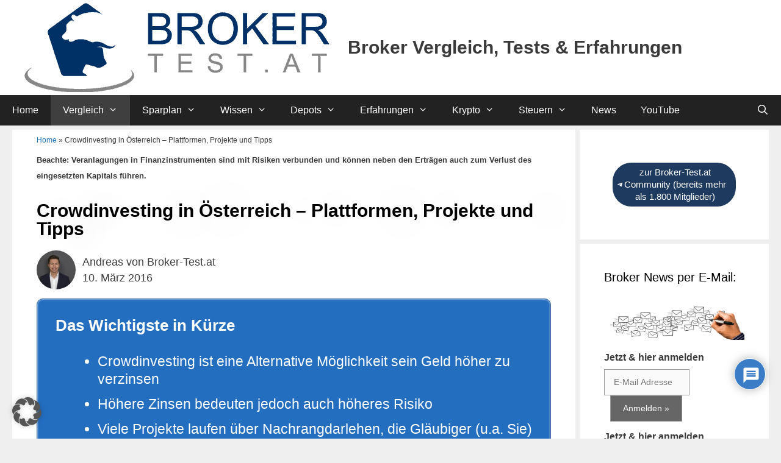

--- FILE ---
content_type: text/html; charset=UTF-8
request_url: https://www.broker-test.at/crowdinvesting/comment-page-1/
body_size: 59017
content:
<!DOCTYPE html>
<html lang="de" prefix="og: https://ogp.me/ns#">
<head>
	<meta charset="UTF-8">
	<meta name="viewport" content="width=device-width, initial-scale=1">
<!-- Suchmaschinen-Optimierung durch Rank Math PRO - https://rankmath.com/ -->
<title>Crowdinvesting Österreich - Plattformen &amp; Projekte im Vergleich - Stand Februar 2026</title>
<meta name="description" content="Crowdinvesting Vergleich Österreich: ✓ 13 Plattformen ✓ über 30 aktuelle Projekte ✓ Kosten &amp; Gebühren ➽ jetzt Crowdinvesting vergleichen!"/>
<meta name="robots" content="follow, index, max-snippet:-1, max-video-preview:-1, max-image-preview:large"/>
<link rel="canonical" href="https://www.broker-test.at/crowdinvesting/" />
<meta property="og:locale" content="de_DE" />
<meta property="og:type" content="article" />
<meta property="og:title" content="Crowdinvesting Österreich - Plattformen &amp; Projekte im Vergleich - Stand Februar 2026" />
<meta property="og:description" content="Crowdinvesting Vergleich Österreich: ✓ 13 Plattformen ✓ über 30 aktuelle Projekte ✓ Kosten &amp; Gebühren ➽ jetzt Crowdinvesting vergleichen!" />
<meta property="og:url" content="https://www.broker-test.at/crowdinvesting/" />
<meta property="og:site_name" content="Broker Vergleich, Tests &amp; Erfahrungen" />
<meta property="article:publisher" content="https://www.facebook.com/brokertest.at/photos/a.406972592831743/406972599498409/?type=1&amp%3bamp%3bamp%3bamp%3bamp%3bamp%3bamp%3bamp%3bamp%3bamp%3bamp%3bamp%3bamp%3bamp%3bamp%3bamp%3btheater" />
<meta property="og:updated_time" content="2023-12-14T16:16:44+01:00" />
<meta property="og:image" content="https://www.broker-test.at/wp-content/uploads/2016/03/business-561387_640.jpg" />
<meta property="og:image:secure_url" content="https://www.broker-test.at/wp-content/uploads/2016/03/business-561387_640.jpg" />
<meta property="og:image:width" content="640" />
<meta property="og:image:height" content="426" />
<meta property="og:image:alt" content="Crowdinvesting" />
<meta property="og:image:type" content="image/jpeg" />
<meta property="article:published_time" content="2016-03-10T07:05:30+01:00" />
<meta property="article:modified_time" content="2023-12-14T16:16:44+01:00" />
<meta name="twitter:card" content="summary_large_image" />
<meta name="twitter:title" content="Crowdinvesting Österreich - Plattformen &amp; Projekte im Vergleich - Stand Februar 2026" />
<meta name="twitter:description" content="Crowdinvesting Vergleich Österreich: ✓ 13 Plattformen ✓ über 30 aktuelle Projekte ✓ Kosten &amp; Gebühren ➽ jetzt Crowdinvesting vergleichen!" />
<meta name="twitter:site" content="@broker_test" />
<meta name="twitter:creator" content="@broker_test" />
<meta name="twitter:image" content="https://www.broker-test.at/wp-content/uploads/2016/03/business-561387_640.jpg" />
<meta name="twitter:label1" content="Lesedauer" />
<meta name="twitter:data1" content="9 Minuten" />
<script type="application/ld+json" class="rank-math-schema">{"@context":"https://schema.org","@graph":[{"@type":["FinancialService","Organization"],"@id":"https://www.broker-test.at/#organization","name":"Broker-Test.at","url":"https://www.broker-test.at","sameAs":["https://www.facebook.com/brokertest.at/photos/a.406972592831743/406972599498409/?type=1&amp;amp%3bamp%3bamp%3bamp%3bamp%3bamp%3bamp%3bamp%3bamp%3bamp%3bamp%3bamp%3bamp%3bamp%3bamp%3bamp%3btheater","https://twitter.com/broker_test"],"email":"info@broker-test.at","logo":{"@type":"ImageObject","@id":"https://www.broker-test.at/#logo","url":"https://www.broker-test.at/wp-content/uploads/2024/11/cropped-android-chrome-192x192-1.png","contentUrl":"https://www.broker-test.at/wp-content/uploads/2024/11/cropped-android-chrome-192x192-1.png","caption":"Broker Vergleich, Tests &amp; Erfahrungen","inLanguage":"de","width":"512","height":"512"},"openingHours":["Monday,Tuesday,Wednesday,Thursday,Friday,Saturday,Sunday 09:00-17:00"],"description":"Broker-Test.at vergleicht Online Broker f\u00fcr uns hier in \u00d6sterreich inklusive viele Tipps und Informationen rund um die Anlage in Wertpapiere und das alles f\u00fcr all jene die gerne die Finanzen gerne selbst in die Hand nehmen, also f\u00fcr Selbstentscheider:innen.","image":{"@id":"https://www.broker-test.at/#logo"}},{"@type":"WebSite","@id":"https://www.broker-test.at/#website","url":"https://www.broker-test.at","name":"Broker Vergleich, Tests &amp; Erfahrungen","alternateName":"Broker-Test.at","publisher":{"@id":"https://www.broker-test.at/#organization"},"inLanguage":"de"},{"@type":"ImageObject","@id":"https://www.broker-test.at/wp-content/uploads/2016/03/business-561387_640.jpg","url":"https://www.broker-test.at/wp-content/uploads/2016/03/business-561387_640.jpg","width":"200","height":"200","inLanguage":"de"},{"@type":"BreadcrumbList","@id":"https://www.broker-test.at/crowdinvesting/#breadcrumb","itemListElement":[{"@type":"ListItem","position":"1","item":{"@id":"https://www.broker-test.at","name":"Home"}},{"@type":"ListItem","position":"2","item":{"@id":"https://www.broker-test.at/crowdinvesting/","name":"Crowdinvesting in \u00d6sterreich &#8211; Plattformen, Projekte und Tipps"}}]},{"@type":"WebPage","@id":"https://www.broker-test.at/crowdinvesting/#webpage","url":"https://www.broker-test.at/crowdinvesting/","name":"Crowdinvesting \u00d6sterreich - Plattformen &amp; Projekte im Vergleich - Stand Februar 2026","datePublished":"2016-03-10T07:05:30+01:00","dateModified":"2023-12-14T16:16:44+01:00","isPartOf":{"@id":"https://www.broker-test.at/#website"},"primaryImageOfPage":{"@id":"https://www.broker-test.at/wp-content/uploads/2016/03/business-561387_640.jpg"},"inLanguage":"de","breadcrumb":{"@id":"https://www.broker-test.at/crowdinvesting/#breadcrumb"}},{"@type":"Person","@id":"https://www.broker-test.at/crowdinvesting/#author","name":"Andreas von Broker-Test.at","image":{"@type":"ImageObject","@id":"https://secure.gravatar.com/avatar/b6463e4d717941483748806f4300cc0d2f890e6147f7f998c4163cfaf5abc17f?s=96&amp;d=wp_user_avatar&amp;r=g","url":"https://secure.gravatar.com/avatar/b6463e4d717941483748806f4300cc0d2f890e6147f7f998c4163cfaf5abc17f?s=96&amp;d=wp_user_avatar&amp;r=g","caption":"Andreas von Broker-Test.at","inLanguage":"de"},"sameAs":["https://www.broker-test.at/"],"worksFor":{"@id":"https://www.broker-test.at/#organization"}},{"@type":"Article","headline":"Crowdinvesting \u00d6sterreich - Plattformen &amp; Projekte im Vergleich - Stand Februar 2026","keywords":"Crowdinvesting","datePublished":"2016-03-10T07:05:30+01:00","dateModified":"2023-12-14T16:16:44+01:00","author":{"@id":"https://www.broker-test.at/crowdinvesting/#author","name":"Andreas von Broker-Test.at"},"publisher":{"@id":"https://www.broker-test.at/#organization"},"description":"Crowdinvesting Vergleich \u00d6sterreich: \u2713 13 Plattformen \u2713 \u00fcber 30 aktuelle Projekte \u2713 Kosten &amp; Geb\u00fchren \u27bd jetzt Crowdinvesting vergleichen!","name":"Crowdinvesting \u00d6sterreich - Plattformen &amp; Projekte im Vergleich - Stand Februar 2026","@id":"https://www.broker-test.at/crowdinvesting/#richSnippet","isPartOf":{"@id":"https://www.broker-test.at/crowdinvesting/#webpage"},"image":{"@id":"https://www.broker-test.at/wp-content/uploads/2016/03/business-561387_640.jpg"},"inLanguage":"de","mainEntityOfPage":{"@id":"https://www.broker-test.at/crowdinvesting/#webpage"}}]}</script>
<!-- /Rank Math WordPress SEO Plugin -->

<link rel='dns-prefetch' href='//cdn.jsdelivr.net' />
<link rel='dns-prefetch' href='//cdnjs.cloudflare.com' />
<link data-borlabs-cookie-style-blocker-id="google-fonts" data-borlabs-cookie-style-blocker-href='https://fonts.gstatic.com' crossorigin rel='preconnect' />
<link data-borlabs-cookie-style-blocker-id="google-fonts" data-borlabs-cookie-style-blocker-href='https://fonts.googleapis.com' crossorigin rel='preconnect' />
<link rel="alternate" type="application/rss+xml" title="Broker Vergleich, Tests &amp; Erfahrungen &raquo; Feed" href="https://www.broker-test.at/feed/" />
<link rel="alternate" type="application/rss+xml" title="Broker Vergleich, Tests &amp; Erfahrungen &raquo; Kommentar-Feed" href="https://www.broker-test.at/comments/feed/" />
<link rel="alternate" type="application/rss+xml" title="Broker Vergleich, Tests &amp; Erfahrungen &raquo; Kommentar-Feed zu Crowdinvesting in Österreich &#8211; Plattformen, Projekte und Tipps" href="https://www.broker-test.at/crowdinvesting/feed/" />
<link rel="alternate" title="oEmbed (JSON)" type="application/json+oembed" href="https://www.broker-test.at/wp-json/oembed/1.0/embed?url=https%3A%2F%2Fwww.broker-test.at%2Fcrowdinvesting%2F" />
<link rel="alternate" title="oEmbed (XML)" type="text/xml+oembed" href="https://www.broker-test.at/wp-json/oembed/1.0/embed?url=https%3A%2F%2Fwww.broker-test.at%2Fcrowdinvesting%2F&#038;format=xml" />
<style id='wp-img-auto-sizes-contain-inline-css'>
img:is([sizes=auto i],[sizes^="auto," i]){contain-intrinsic-size:3000px 1500px}
/*# sourceURL=wp-img-auto-sizes-contain-inline-css */
</style>
<link data-borlabs-cookie-style-blocker-id="google-fonts" rel='stylesheet' id='generate-fonts-css' data-borlabs-cookie-style-blocker-href='//fonts.googleapis.com/css?family=Open+Sans:300,300italic,regular,italic,600,600italic,700,700italic,800,800italic' media='all' />
<style id='wp-emoji-styles-inline-css'>

	img.wp-smiley, img.emoji {
		display: inline !important;
		border: none !important;
		box-shadow: none !important;
		height: 1em !important;
		width: 1em !important;
		margin: 0 0.07em !important;
		vertical-align: -0.1em !important;
		background: none !important;
		padding: 0 !important;
	}
/*# sourceURL=wp-emoji-styles-inline-css */
</style>
<style id='classic-theme-styles-inline-css'>
/*! This file is auto-generated */
.wp-block-button__link{color:#fff;background-color:#32373c;border-radius:9999px;box-shadow:none;text-decoration:none;padding:calc(.667em + 2px) calc(1.333em + 2px);font-size:1.125em}.wp-block-file__button{background:#32373c;color:#fff;text-decoration:none}
/*# sourceURL=/wp-includes/css/classic-themes.min.css */
</style>
<link rel='stylesheet' id='wp-components-css' href='https://www.broker-test.at/wp-includes/css/dist/components/style.min.css?ver=6.9' media='all' />
<link rel='stylesheet' id='wptelegram_widget-blocks-0-css' href='https://www.broker-test.at/wp-content/plugins/wptelegram-widget/assets/build/dist/blocks-C9ogPNk6.css' media='all' />
<style id='wptelegram_widget-blocks-0-inline-css'>
:root {--wptelegram-widget-join-link-bg-color: #1E3A5F;--wptelegram-widget-join-link-color: #fff}
/*# sourceURL=wptelegram_widget-blocks-0-inline-css */
</style>
<link rel='stylesheet' id='wptelegram_widget-public-0-css' href='https://www.broker-test.at/wp-content/plugins/wptelegram-widget/assets/build/dist/public-DEib7km8.css' media='all' />
<style id='global-styles-inline-css'>
:root{--wp--preset--aspect-ratio--square: 1;--wp--preset--aspect-ratio--4-3: 4/3;--wp--preset--aspect-ratio--3-4: 3/4;--wp--preset--aspect-ratio--3-2: 3/2;--wp--preset--aspect-ratio--2-3: 2/3;--wp--preset--aspect-ratio--16-9: 16/9;--wp--preset--aspect-ratio--9-16: 9/16;--wp--preset--color--black: #000000;--wp--preset--color--cyan-bluish-gray: #abb8c3;--wp--preset--color--white: #ffffff;--wp--preset--color--pale-pink: #f78da7;--wp--preset--color--vivid-red: #cf2e2e;--wp--preset--color--luminous-vivid-orange: #ff6900;--wp--preset--color--luminous-vivid-amber: #fcb900;--wp--preset--color--light-green-cyan: #7bdcb5;--wp--preset--color--vivid-green-cyan: #00d084;--wp--preset--color--pale-cyan-blue: #8ed1fc;--wp--preset--color--vivid-cyan-blue: #0693e3;--wp--preset--color--vivid-purple: #9b51e0;--wp--preset--color--contrast: var(--contrast);--wp--preset--color--contrast-2: var(--contrast-2);--wp--preset--color--contrast-3: var(--contrast-3);--wp--preset--color--base: var(--base);--wp--preset--color--base-2: var(--base-2);--wp--preset--color--base-3: var(--base-3);--wp--preset--color--accent: var(--accent);--wp--preset--gradient--vivid-cyan-blue-to-vivid-purple: linear-gradient(135deg,rgb(6,147,227) 0%,rgb(155,81,224) 100%);--wp--preset--gradient--light-green-cyan-to-vivid-green-cyan: linear-gradient(135deg,rgb(122,220,180) 0%,rgb(0,208,130) 100%);--wp--preset--gradient--luminous-vivid-amber-to-luminous-vivid-orange: linear-gradient(135deg,rgb(252,185,0) 0%,rgb(255,105,0) 100%);--wp--preset--gradient--luminous-vivid-orange-to-vivid-red: linear-gradient(135deg,rgb(255,105,0) 0%,rgb(207,46,46) 100%);--wp--preset--gradient--very-light-gray-to-cyan-bluish-gray: linear-gradient(135deg,rgb(238,238,238) 0%,rgb(169,184,195) 100%);--wp--preset--gradient--cool-to-warm-spectrum: linear-gradient(135deg,rgb(74,234,220) 0%,rgb(151,120,209) 20%,rgb(207,42,186) 40%,rgb(238,44,130) 60%,rgb(251,105,98) 80%,rgb(254,248,76) 100%);--wp--preset--gradient--blush-light-purple: linear-gradient(135deg,rgb(255,206,236) 0%,rgb(152,150,240) 100%);--wp--preset--gradient--blush-bordeaux: linear-gradient(135deg,rgb(254,205,165) 0%,rgb(254,45,45) 50%,rgb(107,0,62) 100%);--wp--preset--gradient--luminous-dusk: linear-gradient(135deg,rgb(255,203,112) 0%,rgb(199,81,192) 50%,rgb(65,88,208) 100%);--wp--preset--gradient--pale-ocean: linear-gradient(135deg,rgb(255,245,203) 0%,rgb(182,227,212) 50%,rgb(51,167,181) 100%);--wp--preset--gradient--electric-grass: linear-gradient(135deg,rgb(202,248,128) 0%,rgb(113,206,126) 100%);--wp--preset--gradient--midnight: linear-gradient(135deg,rgb(2,3,129) 0%,rgb(40,116,252) 100%);--wp--preset--font-size--small: 13px;--wp--preset--font-size--medium: 20px;--wp--preset--font-size--large: 36px;--wp--preset--font-size--x-large: 42px;--wp--preset--spacing--20: 0.44rem;--wp--preset--spacing--30: 0.67rem;--wp--preset--spacing--40: 1rem;--wp--preset--spacing--50: 1.5rem;--wp--preset--spacing--60: 2.25rem;--wp--preset--spacing--70: 3.38rem;--wp--preset--spacing--80: 5.06rem;--wp--preset--shadow--natural: 6px 6px 9px rgba(0, 0, 0, 0.2);--wp--preset--shadow--deep: 12px 12px 50px rgba(0, 0, 0, 0.4);--wp--preset--shadow--sharp: 6px 6px 0px rgba(0, 0, 0, 0.2);--wp--preset--shadow--outlined: 6px 6px 0px -3px rgb(255, 255, 255), 6px 6px rgb(0, 0, 0);--wp--preset--shadow--crisp: 6px 6px 0px rgb(0, 0, 0);}:where(.is-layout-flex){gap: 0.5em;}:where(.is-layout-grid){gap: 0.5em;}body .is-layout-flex{display: flex;}.is-layout-flex{flex-wrap: wrap;align-items: center;}.is-layout-flex > :is(*, div){margin: 0;}body .is-layout-grid{display: grid;}.is-layout-grid > :is(*, div){margin: 0;}:where(.wp-block-columns.is-layout-flex){gap: 2em;}:where(.wp-block-columns.is-layout-grid){gap: 2em;}:where(.wp-block-post-template.is-layout-flex){gap: 1.25em;}:where(.wp-block-post-template.is-layout-grid){gap: 1.25em;}.has-black-color{color: var(--wp--preset--color--black) !important;}.has-cyan-bluish-gray-color{color: var(--wp--preset--color--cyan-bluish-gray) !important;}.has-white-color{color: var(--wp--preset--color--white) !important;}.has-pale-pink-color{color: var(--wp--preset--color--pale-pink) !important;}.has-vivid-red-color{color: var(--wp--preset--color--vivid-red) !important;}.has-luminous-vivid-orange-color{color: var(--wp--preset--color--luminous-vivid-orange) !important;}.has-luminous-vivid-amber-color{color: var(--wp--preset--color--luminous-vivid-amber) !important;}.has-light-green-cyan-color{color: var(--wp--preset--color--light-green-cyan) !important;}.has-vivid-green-cyan-color{color: var(--wp--preset--color--vivid-green-cyan) !important;}.has-pale-cyan-blue-color{color: var(--wp--preset--color--pale-cyan-blue) !important;}.has-vivid-cyan-blue-color{color: var(--wp--preset--color--vivid-cyan-blue) !important;}.has-vivid-purple-color{color: var(--wp--preset--color--vivid-purple) !important;}.has-black-background-color{background-color: var(--wp--preset--color--black) !important;}.has-cyan-bluish-gray-background-color{background-color: var(--wp--preset--color--cyan-bluish-gray) !important;}.has-white-background-color{background-color: var(--wp--preset--color--white) !important;}.has-pale-pink-background-color{background-color: var(--wp--preset--color--pale-pink) !important;}.has-vivid-red-background-color{background-color: var(--wp--preset--color--vivid-red) !important;}.has-luminous-vivid-orange-background-color{background-color: var(--wp--preset--color--luminous-vivid-orange) !important;}.has-luminous-vivid-amber-background-color{background-color: var(--wp--preset--color--luminous-vivid-amber) !important;}.has-light-green-cyan-background-color{background-color: var(--wp--preset--color--light-green-cyan) !important;}.has-vivid-green-cyan-background-color{background-color: var(--wp--preset--color--vivid-green-cyan) !important;}.has-pale-cyan-blue-background-color{background-color: var(--wp--preset--color--pale-cyan-blue) !important;}.has-vivid-cyan-blue-background-color{background-color: var(--wp--preset--color--vivid-cyan-blue) !important;}.has-vivid-purple-background-color{background-color: var(--wp--preset--color--vivid-purple) !important;}.has-black-border-color{border-color: var(--wp--preset--color--black) !important;}.has-cyan-bluish-gray-border-color{border-color: var(--wp--preset--color--cyan-bluish-gray) !important;}.has-white-border-color{border-color: var(--wp--preset--color--white) !important;}.has-pale-pink-border-color{border-color: var(--wp--preset--color--pale-pink) !important;}.has-vivid-red-border-color{border-color: var(--wp--preset--color--vivid-red) !important;}.has-luminous-vivid-orange-border-color{border-color: var(--wp--preset--color--luminous-vivid-orange) !important;}.has-luminous-vivid-amber-border-color{border-color: var(--wp--preset--color--luminous-vivid-amber) !important;}.has-light-green-cyan-border-color{border-color: var(--wp--preset--color--light-green-cyan) !important;}.has-vivid-green-cyan-border-color{border-color: var(--wp--preset--color--vivid-green-cyan) !important;}.has-pale-cyan-blue-border-color{border-color: var(--wp--preset--color--pale-cyan-blue) !important;}.has-vivid-cyan-blue-border-color{border-color: var(--wp--preset--color--vivid-cyan-blue) !important;}.has-vivid-purple-border-color{border-color: var(--wp--preset--color--vivid-purple) !important;}.has-vivid-cyan-blue-to-vivid-purple-gradient-background{background: var(--wp--preset--gradient--vivid-cyan-blue-to-vivid-purple) !important;}.has-light-green-cyan-to-vivid-green-cyan-gradient-background{background: var(--wp--preset--gradient--light-green-cyan-to-vivid-green-cyan) !important;}.has-luminous-vivid-amber-to-luminous-vivid-orange-gradient-background{background: var(--wp--preset--gradient--luminous-vivid-amber-to-luminous-vivid-orange) !important;}.has-luminous-vivid-orange-to-vivid-red-gradient-background{background: var(--wp--preset--gradient--luminous-vivid-orange-to-vivid-red) !important;}.has-very-light-gray-to-cyan-bluish-gray-gradient-background{background: var(--wp--preset--gradient--very-light-gray-to-cyan-bluish-gray) !important;}.has-cool-to-warm-spectrum-gradient-background{background: var(--wp--preset--gradient--cool-to-warm-spectrum) !important;}.has-blush-light-purple-gradient-background{background: var(--wp--preset--gradient--blush-light-purple) !important;}.has-blush-bordeaux-gradient-background{background: var(--wp--preset--gradient--blush-bordeaux) !important;}.has-luminous-dusk-gradient-background{background: var(--wp--preset--gradient--luminous-dusk) !important;}.has-pale-ocean-gradient-background{background: var(--wp--preset--gradient--pale-ocean) !important;}.has-electric-grass-gradient-background{background: var(--wp--preset--gradient--electric-grass) !important;}.has-midnight-gradient-background{background: var(--wp--preset--gradient--midnight) !important;}.has-small-font-size{font-size: var(--wp--preset--font-size--small) !important;}.has-medium-font-size{font-size: var(--wp--preset--font-size--medium) !important;}.has-large-font-size{font-size: var(--wp--preset--font-size--large) !important;}.has-x-large-font-size{font-size: var(--wp--preset--font-size--x-large) !important;}
:where(.wp-block-post-template.is-layout-flex){gap: 1.25em;}:where(.wp-block-post-template.is-layout-grid){gap: 1.25em;}
:where(.wp-block-term-template.is-layout-flex){gap: 1.25em;}:where(.wp-block-term-template.is-layout-grid){gap: 1.25em;}
:where(.wp-block-columns.is-layout-flex){gap: 2em;}:where(.wp-block-columns.is-layout-grid){gap: 2em;}
:root :where(.wp-block-pullquote){font-size: 1.5em;line-height: 1.6;}
/*# sourceURL=global-styles-inline-css */
</style>
<link rel='stylesheet' id='gfb-rechner-style-css' href='https://www.broker-test.at/wp-content/plugins/gewinnfreibetrag-rechner/assets/css/style.css?ver=1.0.2' media='all' />
<link rel='stylesheet' id='reviewer-photoswipe-css' href='https://www.broker-test.at/wp-content/plugins/reviewer/public/assets/css/photoswipe.css?ver=3.24.0' media='all' />
<link rel='stylesheet' id='dashicons-css' href='https://www.broker-test.at/wp-includes/css/dashicons.min.css?ver=6.9' media='all' />
<link rel='stylesheet' id='reviewer-public-css' href='https://www.broker-test.at/wp-content/plugins/reviewer/public/assets/css/reviewer-public.css?ver=3.24.0' media='all' />
<link rel='stylesheet' id='generate-style-css' href='https://www.broker-test.at/wp-content/themes/generatepress/assets/css/all.min.css?ver=3.6.1' media='all' />
<style id='generate-style-inline-css'>
body{background-color:#efefef;color:#3a3a3a;}a{color:#1e73be;}a:hover, a:focus, a:active{color:#000000;}body .grid-container{max-width:1480px;}.wp-block-group__inner-container{max-width:1480px;margin-left:auto;margin-right:auto;}.site-header .header-image{width:500px;}.generate-back-to-top{font-size:20px;border-radius:3px;position:fixed;bottom:30px;right:30px;line-height:40px;width:40px;text-align:center;z-index:10;transition:opacity 300ms ease-in-out;opacity:0.1;transform:translateY(1000px);}.generate-back-to-top__show{opacity:1;transform:translateY(0);}.navigation-search{position:absolute;left:-99999px;pointer-events:none;visibility:hidden;z-index:20;width:100%;top:0;transition:opacity 100ms ease-in-out;opacity:0;}.navigation-search.nav-search-active{left:0;right:0;pointer-events:auto;visibility:visible;opacity:1;}.navigation-search input[type="search"]{outline:0;border:0;vertical-align:bottom;line-height:1;opacity:0.9;width:100%;z-index:20;border-radius:0;-webkit-appearance:none;height:60px;}.navigation-search input::-ms-clear{display:none;width:0;height:0;}.navigation-search input::-ms-reveal{display:none;width:0;height:0;}.navigation-search input::-webkit-search-decoration, .navigation-search input::-webkit-search-cancel-button, .navigation-search input::-webkit-search-results-button, .navigation-search input::-webkit-search-results-decoration{display:none;}.main-navigation li.search-item{z-index:21;}li.search-item.active{transition:opacity 100ms ease-in-out;}.nav-left-sidebar .main-navigation li.search-item.active,.nav-right-sidebar .main-navigation li.search-item.active{width:auto;display:inline-block;float:right;}.gen-sidebar-nav .navigation-search{top:auto;bottom:0;}:root{--contrast:#222222;--contrast-2:#575760;--contrast-3:#b2b2be;--base:#f0f0f0;--base-2:#f7f8f9;--base-3:#ffffff;--accent:#1e73be;}:root .has-contrast-color{color:var(--contrast);}:root .has-contrast-background-color{background-color:var(--contrast);}:root .has-contrast-2-color{color:var(--contrast-2);}:root .has-contrast-2-background-color{background-color:var(--contrast-2);}:root .has-contrast-3-color{color:var(--contrast-3);}:root .has-contrast-3-background-color{background-color:var(--contrast-3);}:root .has-base-color{color:var(--base);}:root .has-base-background-color{background-color:var(--base);}:root .has-base-2-color{color:var(--base-2);}:root .has-base-2-background-color{background-color:var(--base-2);}:root .has-base-3-color{color:var(--base-3);}:root .has-base-3-background-color{background-color:var(--base-3);}:root .has-accent-color{color:var(--accent);}:root .has-accent-background-color{background-color:var(--accent);}body, button, input, select, textarea{font-family:"Open Sans", sans-serif;font-size:20px;}body{line-height:1.3;}p{margin-bottom:1.6em;}.entry-content > [class*="wp-block-"]:not(:last-child):not(.wp-block-heading){margin-bottom:1.6em;}.main-title{font-size:30px;}.main-navigation a, .menu-toggle{font-size:16px;}.main-navigation .main-nav ul ul li a{font-size:15px;}.sidebar .widget, .footer-widgets .widget{font-size:15px;}h1{font-weight:300;font-size:40px;}h2{font-weight:bold;font-size:44px;}h3{font-weight:bold;font-size:30px;line-height:1.3em;margin-bottom:27px;}h4{font-size:26px;}h5{font-size:inherit;}@media (max-width:768px){h1{font-size:30px;}h2{font-size:25px;}}.top-bar{background-color:#636363;color:#ffffff;}.top-bar a{color:#ffffff;}.top-bar a:hover{color:#303030;}.site-header{background-color:#ffffff;color:#3a3a3a;}.site-header a{color:#3a3a3a;}.main-title a,.main-title a:hover{color:#3a3a3a;}.site-description{color:#757575;}.main-navigation,.main-navigation ul ul{background-color:#222222;}.main-navigation .main-nav ul li a, .main-navigation .menu-toggle, .main-navigation .menu-bar-items{color:#ffffff;}.main-navigation .main-nav ul li:not([class*="current-menu-"]):hover > a, .main-navigation .main-nav ul li:not([class*="current-menu-"]):focus > a, .main-navigation .main-nav ul li.sfHover:not([class*="current-menu-"]) > a, .main-navigation .menu-bar-item:hover > a, .main-navigation .menu-bar-item.sfHover > a{color:#ffffff;background-color:#3f3f3f;}button.menu-toggle:hover,button.menu-toggle:focus,.main-navigation .mobile-bar-items a,.main-navigation .mobile-bar-items a:hover,.main-navigation .mobile-bar-items a:focus{color:#ffffff;}.main-navigation .main-nav ul li[class*="current-menu-"] > a{background-color:#3f3f3f;}.navigation-search input[type="search"],.navigation-search input[type="search"]:active, .navigation-search input[type="search"]:focus, .main-navigation .main-nav ul li.search-item.active > a, .main-navigation .menu-bar-items .search-item.active > a{color:#ffffff;background-color:#3f3f3f;}.main-navigation ul ul{background-color:#3f3f3f;}.main-navigation .main-nav ul ul li a{color:#ffffff;}.main-navigation .main-nav ul ul li:not([class*="current-menu-"]):hover > a,.main-navigation .main-nav ul ul li:not([class*="current-menu-"]):focus > a, .main-navigation .main-nav ul ul li.sfHover:not([class*="current-menu-"]) > a{color:#ffffff;background-color:#4f4f4f;}.main-navigation .main-nav ul ul li[class*="current-menu-"] > a{background-color:#4f4f4f;}.separate-containers .inside-article, .separate-containers .comments-area, .separate-containers .page-header, .one-container .container, .separate-containers .paging-navigation, .inside-page-header{background-color:#ffffff;}.entry-meta{color:#595959;}.entry-meta a{color:#595959;}.entry-meta a:hover{color:#1e73be;}.sidebar .widget{background-color:#ffffff;}.sidebar .widget .widget-title{color:#000000;}.footer-widgets{background-color:rgba(224,224,224,0.82);}.footer-widgets .widget-title{color:#000000;}.site-info{color:#ffffff;background-color:#222222;}.site-info a{color:#ffffff;}.site-info a:hover{color:#606060;}.footer-bar .widget_nav_menu .current-menu-item a{color:#606060;}input[type="text"],input[type="email"],input[type="url"],input[type="password"],input[type="search"],input[type="tel"],input[type="number"],textarea,select{color:#666666;background-color:#fafafa;border-color:#222222;}input[type="text"]:focus,input[type="email"]:focus,input[type="url"]:focus,input[type="password"]:focus,input[type="search"]:focus,input[type="tel"]:focus,input[type="number"]:focus,textarea:focus,select:focus{color:#666666;background-color:#ffffff;border-color:#bfbfbf;}button,html input[type="button"],input[type="reset"],input[type="submit"],a.button,a.wp-block-button__link:not(.has-background){color:#ffffff;background-color:#666666;}button:hover,html input[type="button"]:hover,input[type="reset"]:hover,input[type="submit"]:hover,a.button:hover,button:focus,html input[type="button"]:focus,input[type="reset"]:focus,input[type="submit"]:focus,a.button:focus,a.wp-block-button__link:not(.has-background):active,a.wp-block-button__link:not(.has-background):focus,a.wp-block-button__link:not(.has-background):hover{color:#ffffff;background-color:#3f3f3f;}a.generate-back-to-top{background-color:rgba( 0,0,0,0.4 );color:#ffffff;}a.generate-back-to-top:hover,a.generate-back-to-top:focus{background-color:rgba( 0,0,0,0.6 );color:#ffffff;}:root{--gp-search-modal-bg-color:var(--base-3);--gp-search-modal-text-color:var(--contrast);--gp-search-modal-overlay-bg-color:rgba(0,0,0,0.2);}@media (max-width: 768px){.main-navigation .menu-bar-item:hover > a, .main-navigation .menu-bar-item.sfHover > a{background:none;color:#ffffff;}}.inside-top-bar{padding:10px;}.inside-header{padding:5px 40px 5px 40px;}.site-main .wp-block-group__inner-container{padding:40px;}.entry-content .alignwide, body:not(.no-sidebar) .entry-content .alignfull{margin-left:-40px;width:calc(100% + 80px);max-width:calc(100% + 80px);}.separate-containers .widget, .separate-containers .site-main > *, .separate-containers .page-header, .widget-area .main-navigation{margin-bottom:7px;}.separate-containers .site-main{margin:7px;}.both-right.separate-containers .inside-left-sidebar{margin-right:3px;}.both-right.separate-containers .inside-right-sidebar{margin-left:3px;}.both-left.separate-containers .inside-left-sidebar{margin-right:3px;}.both-left.separate-containers .inside-right-sidebar{margin-left:3px;}.separate-containers .page-header-image, .separate-containers .page-header-contained, .separate-containers .page-header-image-single, .separate-containers .page-header-content-single{margin-top:7px;}.separate-containers .inside-right-sidebar, .separate-containers .inside-left-sidebar{margin-top:7px;margin-bottom:7px;}.main-navigation .main-nav ul li a,.menu-toggle,.main-navigation .mobile-bar-items a{line-height:50px;}.main-navigation ul ul{width:378px;}.navigation-search input[type="search"]{height:50px;}.rtl .menu-item-has-children .dropdown-menu-toggle{padding-left:20px;}.rtl .main-navigation .main-nav ul li.menu-item-has-children > a{padding-right:20px;}.site-info{padding:20px;}@media (max-width:768px){.separate-containers .inside-article, .separate-containers .comments-area, .separate-containers .page-header, .separate-containers .paging-navigation, .one-container .site-content, .inside-page-header{padding:30px;}.site-main .wp-block-group__inner-container{padding:30px;}.site-info{padding-right:10px;padding-left:10px;}.entry-content .alignwide, body:not(.no-sidebar) .entry-content .alignfull{margin-left:-30px;width:calc(100% + 60px);max-width:calc(100% + 60px);}}.one-container .sidebar .widget{padding:0px;}/* End cached CSS */@media (max-width: 768px){.main-navigation .menu-toggle,.main-navigation .mobile-bar-items,.sidebar-nav-mobile:not(#sticky-placeholder){display:block;}.main-navigation ul,.gen-sidebar-nav{display:none;}[class*="nav-float-"] .site-header .inside-header > *{float:none;clear:both;}}
.dynamic-author-image-rounded{border-radius:100%;}.dynamic-featured-image, .dynamic-author-image{vertical-align:middle;}.one-container.blog .dynamic-content-template:not(:last-child), .one-container.archive .dynamic-content-template:not(:last-child){padding-bottom:0px;}.dynamic-entry-excerpt > p:last-child{margin-bottom:0px;}
@media (max-width: 1024px){.main-title, .navigation-branding .main-title{font-size:20px;}}
.post-image:not(:first-child), .page-content:not(:first-child), .entry-content:not(:first-child), .entry-summary:not(:first-child), footer.entry-meta{margin-top:0em;}.post-image-above-header .inside-article div.featured-image, .post-image-above-header .inside-article div.post-image{margin-bottom:0em;}
/*# sourceURL=generate-style-inline-css */
</style>
<link rel='stylesheet' id='generate-font-icons-css' href='https://www.broker-test.at/wp-content/themes/generatepress/assets/css/components/font-icons.min.css?ver=3.6.1' media='all' />
<link rel='stylesheet' id='generate-child-css' href='https://www.broker-test.at/wp-content/themes/generatepress_child/style.css?ver=1729427381' media='all' />
<link rel='stylesheet' id='elementor-frontend-css' href='https://www.broker-test.at/wp-content/plugins/elementor/assets/css/frontend.min.css?ver=3.34.4' media='all' />
<link rel='stylesheet' id='widget-image-css' href='https://www.broker-test.at/wp-content/plugins/elementor/assets/css/widget-image.min.css?ver=3.34.4' media='all' />
<link rel='stylesheet' id='e-animation-zoomIn-css' href='https://www.broker-test.at/wp-content/plugins/elementor/assets/lib/animations/styles/zoomIn.min.css?ver=3.34.4' media='all' />
<link rel='stylesheet' id='e-popup-css' href='https://www.broker-test.at/wp-content/plugins/elementor-pro/assets/css/conditionals/popup.min.css?ver=3.34.4' media='all' />
<link rel='stylesheet' id='elementor-icons-css' href='https://www.broker-test.at/wp-content/plugins/elementor/assets/lib/eicons/css/elementor-icons.min.css?ver=5.46.0' media='all' />
<link rel='stylesheet' id='elementor-post-6281-css' href='https://www.broker-test.at/wp-content/uploads/elementor/css/post-6281.css?ver=1769847972' media='all' />
<link rel='stylesheet' id='wpdt-elementor-widget-font-css' href='https://www.broker-test.at/wp-content/plugins/wpdatatables/integrations/starter/page-builders/elementor/css/style.css?ver=7.3.1' media='all' />
<link rel='stylesheet' id='widget-heading-css' href='https://www.broker-test.at/wp-content/plugins/elementor/assets/css/widget-heading.min.css?ver=3.34.4' media='all' />
<link rel='stylesheet' id='widget-image-box-css' href='https://www.broker-test.at/wp-content/plugins/elementor/assets/css/widget-image-box.min.css?ver=3.34.4' media='all' />
<link rel='stylesheet' id='widget-table-of-contents-css' href='https://www.broker-test.at/wp-content/plugins/elementor-pro/assets/css/widget-table-of-contents.min.css?ver=3.34.4' media='all' />
<link rel='stylesheet' id='widget-icon-list-css' href='https://www.broker-test.at/wp-content/plugins/elementor/assets/css/widget-icon-list.min.css?ver=3.34.4' media='all' />
<link rel='stylesheet' id='elementor-post-649-css' href='https://www.broker-test.at/wp-content/uploads/elementor/css/post-649.css?ver=1769850831' media='all' />
<link rel='stylesheet' id='elementor-post-34082-css' href='https://www.broker-test.at/wp-content/uploads/elementor/css/post-34082.css?ver=1769847973' media='all' />
<link rel='stylesheet' id='elementor-post-7140-css' href='https://www.broker-test.at/wp-content/uploads/elementor/css/post-7140.css?ver=1769847973' media='all' />
<link rel='stylesheet' id='borlabs-cookie-custom-css' href='https://www.broker-test.at/wp-content/cache/borlabs-cookie/1/borlabs-cookie-1-de.css?ver=3.3.23-128' media='all' />
<link rel='stylesheet' id='wpdiscuz-frontend-css-css' href='https://www.broker-test.at/wp-content/plugins/wpdiscuz/themes/default/style.css?ver=7.6.45' media='all' />
<style id='wpdiscuz-frontend-css-inline-css'>
 #wpdcom .wpd-blog-administrator .wpd-comment-label{color:#ffffff;background-color:#246EC0;border:none}#wpdcom .wpd-blog-administrator .wpd-comment-author, #wpdcom .wpd-blog-administrator .wpd-comment-author a{color:#246EC0}#wpdcom.wpd-layout-1 .wpd-comment .wpd-blog-administrator .wpd-avatar img{border-color:#246EC0}#wpdcom.wpd-layout-2 .wpd-comment.wpd-reply .wpd-comment-wrap.wpd-blog-administrator{border-left:3px solid #246EC0}#wpdcom.wpd-layout-2 .wpd-comment .wpd-blog-administrator .wpd-avatar img{border-bottom-color:#246EC0}#wpdcom.wpd-layout-3 .wpd-blog-administrator .wpd-comment-subheader{border-top:1px dashed #246EC0}#wpdcom.wpd-layout-3 .wpd-reply .wpd-blog-administrator .wpd-comment-right{border-left:1px solid #246EC0}#wpdcom .wpd-blog-editor .wpd-comment-label{color:#ffffff;background-color:#246EC0;border:none}#wpdcom .wpd-blog-editor .wpd-comment-author, #wpdcom .wpd-blog-editor .wpd-comment-author a{color:#246EC0}#wpdcom.wpd-layout-1 .wpd-comment .wpd-blog-editor .wpd-avatar img{border-color:#246EC0}#wpdcom.wpd-layout-2 .wpd-comment.wpd-reply .wpd-comment-wrap.wpd-blog-editor{border-left:3px solid #246EC0}#wpdcom.wpd-layout-2 .wpd-comment .wpd-blog-editor .wpd-avatar img{border-bottom-color:#246EC0}#wpdcom.wpd-layout-3 .wpd-blog-editor .wpd-comment-subheader{border-top:1px dashed #246EC0}#wpdcom.wpd-layout-3 .wpd-reply .wpd-blog-editor .wpd-comment-right{border-left:1px solid #246EC0}#wpdcom .wpd-blog-author .wpd-comment-label{color:#ffffff;background-color:#246EC0;border:none}#wpdcom .wpd-blog-author .wpd-comment-author, #wpdcom .wpd-blog-author .wpd-comment-author a{color:#246EC0}#wpdcom.wpd-layout-1 .wpd-comment .wpd-blog-author .wpd-avatar img{border-color:#246EC0}#wpdcom.wpd-layout-2 .wpd-comment .wpd-blog-author .wpd-avatar img{border-bottom-color:#246EC0}#wpdcom.wpd-layout-3 .wpd-blog-author .wpd-comment-subheader{border-top:1px dashed #246EC0}#wpdcom.wpd-layout-3 .wpd-reply .wpd-blog-author .wpd-comment-right{border-left:1px solid #246EC0}#wpdcom .wpd-blog-contributor .wpd-comment-label{color:#ffffff;background-color:#246EC0;border:none}#wpdcom .wpd-blog-contributor .wpd-comment-author, #wpdcom .wpd-blog-contributor .wpd-comment-author a{color:#246EC0}#wpdcom.wpd-layout-1 .wpd-comment .wpd-blog-contributor .wpd-avatar img{border-color:#246EC0}#wpdcom.wpd-layout-2 .wpd-comment .wpd-blog-contributor .wpd-avatar img{border-bottom-color:#246EC0}#wpdcom.wpd-layout-3 .wpd-blog-contributor .wpd-comment-subheader{border-top:1px dashed #246EC0}#wpdcom.wpd-layout-3 .wpd-reply .wpd-blog-contributor .wpd-comment-right{border-left:1px solid #246EC0}#wpdcom .wpd-blog-subscriber .wpd-comment-label{color:#ffffff;background-color:#246EC0;border:none}#wpdcom .wpd-blog-subscriber .wpd-comment-author, #wpdcom .wpd-blog-subscriber .wpd-comment-author a{color:#246EC0}#wpdcom.wpd-layout-2 .wpd-comment .wpd-blog-subscriber .wpd-avatar img{border-bottom-color:#246EC0}#wpdcom.wpd-layout-3 .wpd-blog-subscriber .wpd-comment-subheader{border-top:1px dashed #246EC0}#wpdcom .wpd-blog-ap_moderator .wpd-comment-label{color:#ffffff;background-color:#246EC0;border:none}#wpdcom .wpd-blog-ap_moderator .wpd-comment-author, #wpdcom .wpd-blog-ap_moderator .wpd-comment-author a{color:#246EC0}#wpdcom.wpd-layout-1 .wpd-comment .wpd-blog-ap_moderator .wpd-avatar img{border-color:#246EC0}#wpdcom.wpd-layout-2 .wpd-comment .wpd-blog-ap_moderator .wpd-avatar img{border-bottom-color:#246EC0}#wpdcom.wpd-layout-3 .wpd-blog-ap_moderator .wpd-comment-subheader{border-top:1px dashed #246EC0}#wpdcom.wpd-layout-3 .wpd-reply .wpd-blog-ap_moderator .wpd-comment-right{border-left:1px solid #246EC0}#wpdcom .wpd-blog-ap_participant .wpd-comment-label{color:#ffffff;background-color:#246EC0;border:none}#wpdcom .wpd-blog-ap_participant .wpd-comment-author, #wpdcom .wpd-blog-ap_participant .wpd-comment-author a{color:#246EC0}#wpdcom.wpd-layout-1 .wpd-comment .wpd-blog-ap_participant .wpd-avatar img{border-color:#246EC0}#wpdcom.wpd-layout-2 .wpd-comment .wpd-blog-ap_participant .wpd-avatar img{border-bottom-color:#246EC0}#wpdcom.wpd-layout-3 .wpd-blog-ap_participant .wpd-comment-subheader{border-top:1px dashed #246EC0}#wpdcom.wpd-layout-3 .wpd-reply .wpd-blog-ap_participant .wpd-comment-right{border-left:1px solid #246EC0}#wpdcom .wpd-blog-ap_banned .wpd-comment-label{color:#ffffff;background-color:#246EC0;border:none}#wpdcom .wpd-blog-ap_banned .wpd-comment-author, #wpdcom .wpd-blog-ap_banned .wpd-comment-author a{color:#246EC0}#wpdcom.wpd-layout-1 .wpd-comment .wpd-blog-ap_banned .wpd-avatar img{border-color:#246EC0}#wpdcom.wpd-layout-2 .wpd-comment .wpd-blog-ap_banned .wpd-avatar img{border-bottom-color:#246EC0}#wpdcom.wpd-layout-3 .wpd-blog-ap_banned .wpd-comment-subheader{border-top:1px dashed #246EC0}#wpdcom.wpd-layout-3 .wpd-reply .wpd-blog-ap_banned .wpd-comment-right{border-left:1px solid #246EC0}#wpdcom .wpd-blog-post_author .wpd-comment-label{color:#ffffff;background-color:#246EC0;border:none}#wpdcom .wpd-blog-post_author .wpd-comment-author, #wpdcom .wpd-blog-post_author .wpd-comment-author a{color:#246EC0}#wpdcom .wpd-blog-post_author .wpd-avatar img{border-color:#246EC0}#wpdcom.wpd-layout-1 .wpd-comment .wpd-blog-post_author .wpd-avatar img{border-color:#246EC0}#wpdcom.wpd-layout-2 .wpd-comment.wpd-reply .wpd-comment-wrap.wpd-blog-post_author{border-left:3px solid #246EC0}#wpdcom.wpd-layout-2 .wpd-comment .wpd-blog-post_author .wpd-avatar img{border-bottom-color:#246EC0}#wpdcom.wpd-layout-3 .wpd-blog-post_author .wpd-comment-subheader{border-top:1px dashed #246EC0}#wpdcom.wpd-layout-3 .wpd-reply .wpd-blog-post_author .wpd-comment-right{border-left:1px solid #246EC0}#wpdcom .wpd-blog-guest .wpd-comment-label{color:#ffffff;background-color:#246EC0;border:none}#wpdcom .wpd-blog-guest .wpd-comment-author, #wpdcom .wpd-blog-guest .wpd-comment-author a{color:#246EC0}#wpdcom.wpd-layout-3 .wpd-blog-guest .wpd-comment-subheader{border-top:1px dashed #246EC0}#comments, #respond, .comments-area, #wpdcom{}#wpdcom .ql-editor > *{color:#777777}#wpdcom .ql-editor::before{}#wpdcom .ql-toolbar{border:1px solid #DDDDDD;border-top:none}#wpdcom .ql-container{border:1px solid #DDDDDD;border-bottom:none}#wpdcom .wpd-form-row .wpdiscuz-item input[type="text"], #wpdcom .wpd-form-row .wpdiscuz-item input[type="email"], #wpdcom .wpd-form-row .wpdiscuz-item input[type="url"], #wpdcom .wpd-form-row .wpdiscuz-item input[type="color"], #wpdcom .wpd-form-row .wpdiscuz-item input[type="date"], #wpdcom .wpd-form-row .wpdiscuz-item input[type="datetime"], #wpdcom .wpd-form-row .wpdiscuz-item input[type="datetime-local"], #wpdcom .wpd-form-row .wpdiscuz-item input[type="month"], #wpdcom .wpd-form-row .wpdiscuz-item input[type="number"], #wpdcom .wpd-form-row .wpdiscuz-item input[type="time"], #wpdcom textarea, #wpdcom select{border:1px solid #DDDDDD;color:#777777}#wpdcom .wpd-form-row .wpdiscuz-item textarea{border:1px solid #DDDDDD}#wpdcom input::placeholder, #wpdcom textarea::placeholder, #wpdcom input::-moz-placeholder, #wpdcom textarea::-webkit-input-placeholder{}#wpdcom .wpd-comment-text{color:#777777}#wpdcom .wpd-thread-head .wpd-thread-info{border-bottom:2px solid #246EC0}#wpdcom .wpd-thread-head .wpd-thread-info.wpd-reviews-tab svg{fill:#246EC0}#wpdcom .wpd-thread-head .wpdiscuz-user-settings{border-bottom:2px solid #246EC0}#wpdcom .wpd-thread-head .wpdiscuz-user-settings:hover{color:#246EC0}#wpdcom .wpd-comment .wpd-follow-link:hover{color:#246EC0}#wpdcom .wpd-comment-status .wpd-sticky{color:#246EC0}#wpdcom .wpd-thread-filter .wpdf-active{color:#246EC0;border-bottom-color:#246EC0}#wpdcom .wpd-comment-info-bar{border:1px dashed #508bcd;background:#eaf1f9}#wpdcom .wpd-comment-info-bar .wpd-current-view i{color:#246EC0}#wpdcom .wpd-filter-view-all:hover{background:#246EC0}#wpdcom .wpdiscuz-item .wpdiscuz-rating > label{color:#DDDDDD}#wpdcom .wpdiscuz-item .wpdiscuz-rating:not(:checked) > label:hover, .wpdiscuz-rating:not(:checked) > label:hover ~ label{}#wpdcom .wpdiscuz-item .wpdiscuz-rating > input ~ label:hover, #wpdcom .wpdiscuz-item .wpdiscuz-rating > input:not(:checked) ~ label:hover ~ label, #wpdcom .wpdiscuz-item .wpdiscuz-rating > input:not(:checked) ~ label:hover ~ label{color:#FFED85}#wpdcom .wpdiscuz-item .wpdiscuz-rating > input:checked ~ label:hover, #wpdcom .wpdiscuz-item .wpdiscuz-rating > input:checked ~ label:hover, #wpdcom .wpdiscuz-item .wpdiscuz-rating > label:hover ~ input:checked ~ label, #wpdcom .wpdiscuz-item .wpdiscuz-rating > input:checked + label:hover ~ label, #wpdcom .wpdiscuz-item .wpdiscuz-rating > input:checked ~ label:hover ~ label, .wpd-custom-field .wcf-active-star, #wpdcom .wpdiscuz-item .wpdiscuz-rating > input:checked ~ label{color:#FFD700}#wpd-post-rating .wpd-rating-wrap .wpd-rating-stars svg .wpd-star{fill:#DDDDDD}#wpd-post-rating .wpd-rating-wrap .wpd-rating-stars svg .wpd-active{fill:#FFD700}#wpd-post-rating .wpd-rating-wrap .wpd-rate-starts svg .wpd-star{fill:#DDDDDD}#wpd-post-rating .wpd-rating-wrap .wpd-rate-starts:hover svg .wpd-star{fill:#FFED85}#wpd-post-rating.wpd-not-rated .wpd-rating-wrap .wpd-rate-starts svg:hover ~ svg .wpd-star{fill:#DDDDDD}.wpdiscuz-post-rating-wrap .wpd-rating .wpd-rating-wrap .wpd-rating-stars svg .wpd-star{fill:#DDDDDD}.wpdiscuz-post-rating-wrap .wpd-rating .wpd-rating-wrap .wpd-rating-stars svg .wpd-active{fill:#FFD700}#wpdcom .wpd-comment .wpd-follow-active{color:#ff7a00}#wpdcom .page-numbers{color:#555;border:#555 1px solid}#wpdcom span.current{background:#555}#wpdcom.wpd-layout-1 .wpd-new-loaded-comment > .wpd-comment-wrap > .wpd-comment-right{background:#FFFAD6}#wpdcom.wpd-layout-2 .wpd-new-loaded-comment.wpd-comment > .wpd-comment-wrap > .wpd-comment-right{background:#FFFAD6}#wpdcom.wpd-layout-2 .wpd-new-loaded-comment.wpd-comment.wpd-reply > .wpd-comment-wrap > .wpd-comment-right{background:transparent}#wpdcom.wpd-layout-2 .wpd-new-loaded-comment.wpd-comment.wpd-reply > .wpd-comment-wrap{background:#FFFAD6}#wpdcom.wpd-layout-3 .wpd-new-loaded-comment.wpd-comment > .wpd-comment-wrap > .wpd-comment-right{background:#FFFAD6}#wpdcom .wpd-follow:hover i, #wpdcom .wpd-unfollow:hover i, #wpdcom .wpd-comment .wpd-follow-active:hover i{color:#246EC0}#wpdcom .wpdiscuz-readmore{cursor:pointer;color:#246EC0}.wpd-custom-field .wcf-pasiv-star, #wpcomm .wpdiscuz-item .wpdiscuz-rating > label{color:#DDDDDD}.wpd-wrapper .wpd-list-item.wpd-active{border-top:3px solid #246EC0}#wpdcom.wpd-layout-2 .wpd-comment.wpd-reply.wpd-unapproved-comment .wpd-comment-wrap{border-left:3px solid #FFFAD6}#wpdcom.wpd-layout-3 .wpd-comment.wpd-reply.wpd-unapproved-comment .wpd-comment-right{border-left:1px solid #FFFAD6}#wpdcom .wpd-prim-button{background-color:#246EC0;color:#FFFFFF}#wpdcom .wpd_label__check i.wpdicon-on{color:#246EC0;border:1px solid #92b7e0}#wpd-bubble-wrapper #wpd-bubble-all-comments-count{color:#246EC0}#wpd-bubble-wrapper > div{background-color:#246EC0}#wpd-bubble-wrapper > #wpd-bubble #wpd-bubble-add-message{background-color:#246EC0}#wpd-bubble-wrapper > #wpd-bubble #wpd-bubble-add-message::before{border-left-color:#246EC0;border-right-color:#246EC0}#wpd-bubble-wrapper.wpd-right-corner > #wpd-bubble #wpd-bubble-add-message::before{border-left-color:#246EC0;border-right-color:#246EC0}.wpd-inline-icon-wrapper path.wpd-inline-icon-first{fill:#246EC0}.wpd-inline-icon-count{background-color:#246EC0}.wpd-inline-icon-count::before{border-right-color:#246EC0}.wpd-inline-form-wrapper::before{border-bottom-color:#246EC0}.wpd-inline-form-question{background-color:#246EC0}.wpd-inline-form{background-color:#246EC0}.wpd-last-inline-comments-wrapper{border-color:#246EC0}.wpd-last-inline-comments-wrapper::before{border-bottom-color:#246EC0}.wpd-last-inline-comments-wrapper .wpd-view-all-inline-comments{background:#246EC0}.wpd-last-inline-comments-wrapper .wpd-view-all-inline-comments:hover,.wpd-last-inline-comments-wrapper .wpd-view-all-inline-comments:active,.wpd-last-inline-comments-wrapper .wpd-view-all-inline-comments:focus{background-color:#246EC0}#wpdcom .ql-snow .ql-tooltip[data-mode="link"]::before{content:"Link eingeben:"}#wpdcom .ql-snow .ql-tooltip.ql-editing a.ql-action::after{content:"Speichern"}.comments-area{width:auto}
/*# sourceURL=wpdiscuz-frontend-css-inline-css */
</style>
<link rel='stylesheet' id='wpdiscuz-fa-css' href='https://www.broker-test.at/wp-content/plugins/wpdiscuz/assets/third-party/font-awesome-5.13.0/css/fa.min.css?ver=7.6.45' media='all' />
<link rel='stylesheet' id='wpdiscuz-combo-css-css' href='https://www.broker-test.at/wp-content/plugins/wpdiscuz/assets/css/wpdiscuz-combo-no_quill.min.css?ver=6.9' media='all' />
<link rel='stylesheet' id='generate-blog-columns-css' href='https://www.broker-test.at/wp-content/plugins/gp-premium/blog/functions/css/columns.min.css?ver=2.5.5' media='all' />
<link rel='stylesheet' id='style-css-theme-css' href='https://www.broker-test.at/wp-content/themes/generatepress_child/style.css?ver=158189694' media='all' />
<link rel='stylesheet' id='style-2-css' href='https://cdn.jsdelivr.net/npm/select2@4.1.0-rc.0/dist/css/select2.min.css?ver=6.9' media='all' />
<link rel='stylesheet' id='font-awesome-css-css' href='https://cdnjs.cloudflare.com/ajax/libs/font-awesome/5.3.0/css/all.css?ver=6.9' media='all' />
<link rel='stylesheet' id='elementor-icons-shared-0-css' href='https://www.broker-test.at/wp-content/plugins/elementor/assets/lib/font-awesome/css/fontawesome.min.css?ver=5.15.3' media='all' />
<link rel='stylesheet' id='elementor-icons-fa-solid-css' href='https://www.broker-test.at/wp-content/plugins/elementor/assets/lib/font-awesome/css/solid.min.css?ver=5.15.3' media='all' />
<link rel='stylesheet' id='elementor-icons-fa-brands-css' href='https://www.broker-test.at/wp-content/plugins/elementor/assets/lib/font-awesome/css/brands.min.css?ver=5.15.3' media='all' />
<script src="https://www.broker-test.at/wp-includes/js/jquery/jquery.min.js?ver=3.7.1" id="jquery-core-js"></script>
<script src="https://www.broker-test.at/wp-includes/js/jquery/jquery-migrate.min.js?ver=3.4.1" id="jquery-migrate-js"></script>
<script data-no-optimize="1" data-no-minify="1" data-cfasync="false" nowprocket src="https://www.broker-test.at/wp-content/cache/borlabs-cookie/1/borlabs-cookie-config-de.json.js?ver=3.3.23-147" id="borlabs-cookie-config-js"></script>
<script src="https://www.broker-test.at/wp-content/plugins/wp-link-tracer/modules/js/front.js?ver=1.0" id="wlt_front_js-js"></script>
<!-- Google Analytics Code Snippet By GA4WP --><script data-borlabs-cookie-script-blocker-id='google-analytics-four' type='text/template' data-borlabs-cookie-script-blocker-src="https://www.googletagmanager.com/gtag/js?id=G-WD22E03JW9"></script>
		<script>
		  window.dataLayer = window.dataLayer || [];
		  function gtag(){dataLayer.push(arguments);}
		  gtag('js', new Date());gtag('config', 'G-WD22E03JW9', {'link_attribution': true,'anonymize_ip': true});</script> <!- end of Google Analytics Code Snippet by GA4WP--><link rel="https://api.w.org/" href="https://www.broker-test.at/wp-json/" /><link rel="alternate" title="JSON" type="application/json" href="https://www.broker-test.at/wp-json/wp/v2/pages/649" /><link rel="EditURI" type="application/rsd+xml" title="RSD" href="https://www.broker-test.at/xmlrpc.php?rsd" />
<meta name="generator" content="WordPress 6.9" />
<link rel='shortlink' href='https://www.broker-test.at/?p=649' />
<meta name="generator" content="Elementor 3.34.4; features: additional_custom_breakpoints; settings: css_print_method-external, google_font-disabled, font_display-optional">
<style>.recentcomments a{display:inline !important;padding:0 !important;margin:0 !important;}</style><script nowprocket data-no-optimize="1" data-no-minify="1" data-cfasync="false" data-borlabs-cookie-script-blocker-ignore>
if ('0' === '1' && ('0' === '1' || '1' === '1')) {
    window['gtag_enable_tcf_support'] = true;
}
window.dataLayer = window.dataLayer || [];
if (typeof gtag !== 'function') {
    function gtag() {
        dataLayer.push(arguments);
    }
}
gtag('set', 'developer_id.dYjRjMm', true);
if ('0' === '1' || '1' === '1') {
    if (window.BorlabsCookieGoogleConsentModeDefaultSet !== true) {
        let getCookieValue = function (name) {
            return document.cookie.match('(^|;)\\s*' + name + '\\s*=\\s*([^;]+)')?.pop() || '';
        };
        let cookieValue = getCookieValue('borlabs-cookie-gcs');
        let consentsFromCookie = {};
        if (cookieValue !== '') {
            consentsFromCookie = JSON.parse(decodeURIComponent(cookieValue));
        }
        let defaultValues = {
            'ad_storage': 'denied',
            'ad_user_data': 'denied',
            'ad_personalization': 'denied',
            'analytics_storage': 'denied',
            'functionality_storage': 'denied',
            'personalization_storage': 'denied',
            'security_storage': 'denied',
            'wait_for_update': 500,
        };
        gtag('consent', 'default', { ...defaultValues, ...consentsFromCookie });
    }
    window.BorlabsCookieGoogleConsentModeDefaultSet = true;
    let borlabsCookieConsentChangeHandler = function () {
        window.dataLayer = window.dataLayer || [];
        if (typeof gtag !== 'function') { function gtag(){dataLayer.push(arguments);} }

        let getCookieValue = function (name) {
            return document.cookie.match('(^|;)\\s*' + name + '\\s*=\\s*([^;]+)')?.pop() || '';
        };
        let cookieValue = getCookieValue('borlabs-cookie-gcs');
        let consentsFromCookie = {};
        if (cookieValue !== '') {
            consentsFromCookie = JSON.parse(decodeURIComponent(cookieValue));
        }

        consentsFromCookie.analytics_storage = BorlabsCookie.Consents.hasConsent('google-analytics-four') ? 'granted' : 'denied';

        BorlabsCookie.CookieLibrary.setCookie(
            'borlabs-cookie-gcs',
            JSON.stringify(consentsFromCookie),
            BorlabsCookie.Settings.automaticCookieDomainAndPath.value ? '' : BorlabsCookie.Settings.cookieDomain.value,
            BorlabsCookie.Settings.cookiePath.value,
            BorlabsCookie.Cookie.getPluginCookie().expires,
            BorlabsCookie.Settings.cookieSecure.value,
            BorlabsCookie.Settings.cookieSameSite.value
        );
    }
    document.addEventListener('borlabs-cookie-consent-saved', borlabsCookieConsentChangeHandler);
    document.addEventListener('borlabs-cookie-handle-unblock', borlabsCookieConsentChangeHandler);
}
if ('0' === '1') {
    document.addEventListener('borlabs-cookie-after-init', function () {
		window.BorlabsCookie.Unblock.unblockScriptBlockerId('google-analytics-four');
	});
}
</script>			<style>
				.e-con.e-parent:nth-of-type(n+4):not(.e-lazyloaded):not(.e-no-lazyload),
				.e-con.e-parent:nth-of-type(n+4):not(.e-lazyloaded):not(.e-no-lazyload) * {
					background-image: none !important;
				}
				@media screen and (max-height: 1024px) {
					.e-con.e-parent:nth-of-type(n+3):not(.e-lazyloaded):not(.e-no-lazyload),
					.e-con.e-parent:nth-of-type(n+3):not(.e-lazyloaded):not(.e-no-lazyload) * {
						background-image: none !important;
					}
				}
				@media screen and (max-height: 640px) {
					.e-con.e-parent:nth-of-type(n+2):not(.e-lazyloaded):not(.e-no-lazyload),
					.e-con.e-parent:nth-of-type(n+2):not(.e-lazyloaded):not(.e-no-lazyload) * {
						background-image: none !important;
					}
				}
			</style>
			<link rel="icon" href="https://www.broker-test.at/wp-content/uploads/2024/11/cropped-android-chrome-512x512-1-32x32.png" sizes="32x32" />
<link rel="icon" href="https://www.broker-test.at/wp-content/uploads/2024/11/cropped-android-chrome-512x512-1-192x192.png" sizes="192x192" />
<link rel="apple-touch-icon" href="https://www.broker-test.at/wp-content/uploads/2024/11/cropped-android-chrome-512x512-1-180x180.png" />
<meta name="msapplication-TileImage" content="https://www.broker-test.at/wp-content/uploads/2024/11/cropped-android-chrome-512x512-1-270x270.png" />
		<style id="wp-custom-css">
			.responsive-table {
  width: 100%;
  overflow-x: auto;      /* macht die Tabelle auf dem Handy seitlich scrollbar */
}

.responsive-table table {
  width: 100%;
  border-collapse: collapse;
  min-width: 900px;      /* verhindert, dass die vielen Spalten zu schmal werden */
}

.responsive-table th,
.responsive-table td {
  padding: 8px;
  text-align: left;
  vertical-align: top;
  border-bottom: 1px solid #ddd;
  font-size: 14px;
}




.site-logo.mobile-header-logo a img {
    height: 170px;
}


#compareButton {background:var(--accent)!important;}

.rank-math-breadcrumb {font-size:9pt;margin-bottom:-30px;}


.wpd-comment-text  {
	font-size:1em !important;
}
.wpd-comment-author  {
	font-size:1.5em !important;
}

.rwp-submit-wrap input {
		background:#1e73be !important;
	
}

.rwp-overalls
{background:#2d89ef;}

.rwp-reply {font-size:1.5em;}

.rwp-review .rwp-summary, .rwp-u-review__comment{font-family: "Roboto", Sans-serif;
font-weight: 400;
font-size: 22px;
line-height: 33px;}

.rwp-review .rwp-criterion-label, .rwp-u-review__title{font-size: 17px  !important;
font-family: "Roboto", Sans-serif !important;}
.rwp-u-review__title {
	font-size:22px !important;}

.rwp-review-criterion__label {
	font-size: 17px  !important;}

.rwp-u-review__username {
	font-size: 25px;}

.rwp-u-review__date {
	font-size: 24px;}



.rwp-u-review .rwp-numeric-rating i {
  
	font-size: 18px;}


.rwp-ratings-form input, .rwp-ratings-form textarea{font-size: 21px !important;color: #000 !important;}

.dropzone .dz-message {
	font-size: 20px !important;}

.rwp-review-wrap .rwp-review .rwp-ratings-form .rwp-rating-form-content .rwp-scores-sliders.rwp-with-stars label.rwp-lab {
    padding-left: 14px;
	font-size: 20px;}

.elementor-774 .elementor-element.elementor-element-4d4e2a55 {
	font-size: 21px !important;}

#wpcomm .wc-reply .wc-comment-author {
	font-size: 20px;}

#wpcomm .wc-comment-right .wc-comment-text, #wpcomm .wc-comment-right .wc-comment-text * {
	font-size: 21px;}
#wpcomm .wpdiscuz-front-actions .wpdiscuz-sbs-wrap span {
	font-size: 22px;}
#wpcomm .wc_comm_form.wc_main_comm_form .wc-field-textarea .wpdiscuz-textarea-wrap textarea {
	font-size: 22px;}
#wpcomm .wc-reply .wc-comment-date {
	font-size: 19px;}
#wpcomm .wc-comment-date {
	font-size: 19px;}

#wpcomm .wc-comment-author {
	font-size: 24px;}

#wpcomm .wpdiscuz-subscribe-form-intro {
	font-size: 20px;}

#wpcomm .wc-footer-left .wc-cta-button, #wpcomm .wc-footer-left .wc-cta-button-x {
	font-size: 20px !important;}

.rwp-review-wrap .rwp-review .rwp-users-reviews-wrap .rwp-people-label{
	font-size: 22px !important;
font-weight: 700;}

.rwp-users-reviews-wrap em a {
	font-size: 22px !important;
font-weight: 700;}

.rwp-users-reviews-wrap em a:hover {
font-size: 22px !important;
font-weight: 700;color: #000;}

.rwp-review-wrap .rwp-review .rwp-users-reviews-wrap .rwp-people-label em {
	max-width: 400px !important;}


.rwp-box__sorting i {
    -ms-flex-preferred-size: 65px;
    flex-basis: 100px !important;

	font-size: 21px !important;}


.rwp-select select{font-size: 21px;}

.wp-box__sorting i {
    -ms-flex-preferred-size: 65px;
    flex-basis: 150px;
	font-size: 25px;}

.rwp-u-review__content {
	margin-left: 30px;}
#wpdiscuz-subscribe-form .wpdiscuz_select {
	font-size: 19px !important;}

#wpcomm .wpdiscuz-form-top-bar #wc_show_hide_loggedin_username {
 
	font-size: 22px;}



.main-navigation .main-nav ul ul li a {
    font-size: 20px;
}
.main-navigation .main-nav ul ul ul li a {
    font-size: 20px;
}

.gebuehren {font-size:0.7em;}


.reviewsummary {
  width: 100%;
  overflow-y: auto;
  margin: 0 0 1em;
	font-size:0.7em;
}

.reviewsummary::-webkit-scrollbar {
  -webkit-appearance: none;
  width: 14px;
  height: 14px;
}

.reviewsummary::-webkit-scrollbar-thumb {
  border-radius: 8px;
  border: 3px solid #fff;
  background-color: rgba(0, 0, 0, .3);
}

h4 {margin-top:30px;margin-bottom:0px;font-weight:bold;}
h5 {margin-top:20px;margin-bottom:0px;font-weight:bold;}
.gebuehren {font-size:0.7em;}
.copyright-bar {font-size:0.8em;}

.elementor-widget-container li {margin-top:12px;}

.rwp-pros {font-size:1.2em !IMPORTANT;}
.rwp-cons {font-size:1.2em !IMPORTANT;}
.rwp-summary-wrap {font-size:1.5em !IMPORTANT;}		</style>
		<noscript><style id="rocket-lazyload-nojs-css">.rll-youtube-player, [data-lazy-src]{display:none !important;}</style></noscript></head>

<body class="wp-singular page-template-default page page-id-649 wp-custom-logo wp-embed-responsive wp-theme-generatepress wp-child-theme-generatepress_child sp-easy-accordion-enabled post-image-below-header post-image-aligned-left sticky-menu-fade right-sidebar nav-below-header separate-containers fluid-header active-footer-widgets-3 nav-search-enabled nav-aligned-left header-aligned-left dropdown-hover elementor-default elementor-kit-6281 elementor-page elementor-page-649" itemtype="https://schema.org/WebPage" itemscope>
	<a class="screen-reader-text skip-link" href="#content" title="Zum Inhalt springen">Zum Inhalt springen</a>		<header class="site-header" id="masthead" aria-label="Website"  itemtype="https://schema.org/WPHeader" itemscope>
			<div class="inside-header grid-container grid-parent">
				<div class="site-branding-container"><div class="site-logo">
					<a href="https://www.broker-test.at/" rel="home">
						<picture><source srcset="https://www.broker-test.at/wp-content/uploads/2024/11/cropped-broker-test-1.webp 1x,https://www.broker-test.at/wp-content/uploads/2024/11/cropped-broker-test-1.webp 2x"  type="image/webp"><img src="https://www.broker-test.at/wp-content/uploads/2024/11/cropped-broker-test-1.png" height="146" width="500" srcset="https://www.broker-test.at/wp-content/uploads/2024/11/cropped-broker-test-1.png 1x, https://www.broker-test.at/wp-content/uploads/2024/11/cropped-broker-test-1.png 2x" class="header-image is-logo-image sp-no-webp" alt="Broker Vergleich, Tests &amp; Erfahrungen" fetchpriority="high"  > </picture>
					</a>
				</div><div class="site-branding">
						<p class="main-title" itemprop="headline">
					<a href="https://www.broker-test.at/" rel="home">Broker Vergleich, Tests &amp; Erfahrungen</a>
				</p>
						
					</div></div>			</div>
		</header>
				<nav class="main-navigation sub-menu-right" id="site-navigation" aria-label="Primär"  itemtype="https://schema.org/SiteNavigationElement" itemscope>
			<div class="inside-navigation grid-container grid-parent">
				<form method="get" class="search-form navigation-search" action="/suche/">
            <input type="search" class="search-field" value="" name="q" title="Suche" />
         </form>		<div class="mobile-bar-items">
						<span class="search-item">
				<a aria-label="Suchleiste öffnen" href="#">
									</a>
			</span>
		</div>
						<button class="menu-toggle" aria-controls="primary-menu" aria-expanded="false">
					<span class="mobile-menu">Menü</span>				</button>
				<div id="primary-menu" class="main-nav"><ul id="menu-online-broker" class=" menu sf-menu"><li id="menu-item-764" class="menu-item menu-item-type-custom menu-item-object-custom menu-item-764"><a href="/">Home</a></li>
<li id="menu-item-5173" class="menu-item menu-item-type-post_type menu-item-object-page current-menu-ancestor current-menu-parent current_page_parent current_page_ancestor menu-item-has-children menu-item-5173"><a href="https://www.broker-test.at/vergleich/">Vergleich<span role="presentation" class="dropdown-menu-toggle"></span></a>
<ul class="sub-menu">
	<li id="menu-item-622" class="menu-item menu-item-type-post_type menu-item-object-page menu-item-622"><a href="https://www.broker-test.at/vergleich/broker/">Online Broker Vergleich</a></li>
	<li id="menu-item-641" class="menu-item menu-item-type-post_type menu-item-object-page menu-item-641"><a href="https://www.broker-test.at/vergleich/deals/">Deals, Aktionen &amp; Rabatte</a></li>
	<li id="menu-item-14810" class="menu-item menu-item-type-custom menu-item-object-custom menu-item-has-children menu-item-14810"><a href="#">Spezial Vergleiche<span role="presentation" class="dropdown-menu-toggle"></span></a>
	<ul class="sub-menu">
		<li id="menu-item-3732" class="menu-item menu-item-type-post_type menu-item-object-page menu-item-3732"><a href="https://www.broker-test.at/vergleich/aktiendepot/" title="Aktiendepot Vergleich">Aktiendepot</a></li>
		<li id="menu-item-4363" class="menu-item menu-item-type-post_type menu-item-object-page menu-item-4363"><a href="https://www.broker-test.at/vergleich/dividendendepot/" title="Dividendendepot Vergleich">Dividendendepot</a></li>
		<li id="menu-item-3049" class="menu-item menu-item-type-post_type menu-item-object-page menu-item-3049"><a href="https://www.broker-test.at/vergleich/depot/" title="Depot Vergleich von Depotgebühren">Depotgebühren Vergleich</a></li>
		<li id="menu-item-8374" class="menu-item menu-item-type-post_type menu-item-object-page menu-item-8374"><a href="https://www.broker-test.at/vergleich/depotgebuehren-rechner/">Depotgebühren Rechner</a></li>
		<li id="menu-item-14446" class="menu-item menu-item-type-post_type menu-item-object-page menu-item-14446"><a href="https://www.broker-test.at/vergleich/neobroker/">Neobroker Vergleich</a></li>
		<li id="menu-item-14447" class="menu-item menu-item-type-post_type menu-item-object-page menu-item-14447"><a href="https://www.broker-test.at/vergleich/steuereinfache-broker/">Steuereinfache Broker Vergleich</a></li>
		<li id="menu-item-7031" class="menu-item menu-item-type-post_type menu-item-object-page menu-item-7031"><a href="https://www.broker-test.at/vergleich/wertpapierdepot/" title="Wertpapierdepot Vergleich">Wertpapierdepot</a></li>
		<li id="menu-item-7139" class="menu-item menu-item-type-post_type menu-item-object-page menu-item-7139"><a href="https://www.broker-test.at/vergleich/wertpapierdepot-firmen/">Wertpapierdepot Firma</a></li>
	</ul>
</li>
	<li id="menu-item-9345" class="menu-item menu-item-type-custom menu-item-object-custom menu-item-has-children menu-item-9345"><a href="#">Brokervergleich<span role="presentation" class="dropdown-menu-toggle"></span></a>
	<ul class="sub-menu">
		<li id="menu-item-9346" class="menu-item menu-item-type-post_type menu-item-object-page menu-item-9346"><a href="https://www.broker-test.at/vergleich/flatex-vs-dadat/">Flatex vs. DADAT</a></li>
		<li id="menu-item-9503" class="menu-item menu-item-type-post_type menu-item-object-page menu-item-9503"><a href="https://www.broker-test.at/vergleich/flatex-vs-hello-bank/">Flatex vs. easybank</a></li>
		<li id="menu-item-9768" class="menu-item menu-item-type-post_type menu-item-object-page menu-item-9768"><a href="https://www.broker-test.at/vergleich/flatex-vs-trade-republic/">Flatex vs. Trade Republic</a></li>
		<li id="menu-item-9652" class="menu-item menu-item-type-post_type menu-item-object-page menu-item-9652"><a href="https://www.broker-test.at/vergleich/dadat-vs-hello-bank/">DADAT vs. easybank</a></li>
		<li id="menu-item-19779" class="menu-item menu-item-type-post_type menu-item-object-page menu-item-19779"><a href="https://www.broker-test.at/vergleich/scalable-vs-trade-republic/">Scalable Capital Broker vs. Trade Republic</a></li>
	</ul>
</li>
	<li id="menu-item-4185" class="menu-item menu-item-type-post_type menu-item-object-page menu-item-4185"><a href="https://www.broker-test.at/vergleich/depot-kinder/">Depot für Kinder</a></li>
	<li id="menu-item-651" class="menu-item menu-item-type-post_type menu-item-object-page current-menu-item page_item page-item-649 current_page_item menu-item-651"><a href="https://www.broker-test.at/crowdinvesting/" aria-current="page" title="Crowdinvesting in Österreich – Plattformen, Projekte und Tipps">Crowdinvesting</a></li>
	<li id="menu-item-1957" class="menu-item menu-item-type-post_type menu-item-object-page menu-item-has-children menu-item-1957"><a href="https://www.broker-test.at/robo-advisor/" title="Digitale Vermögensverwaltung &#038; Robo Advisor in Österreich">Digitale Vermögensverwaltung<span role="presentation" class="dropdown-menu-toggle"></span></a>
	<ul class="sub-menu">
		<li id="menu-item-8237" class="menu-item menu-item-type-post_type menu-item-object-page menu-item-8237"><a href="https://www.broker-test.at/robo-advisor/carl-bankhaus-spaengler/" title="Carl Robo Advisor des Bankhaus Spängler">Carl &#8211; Bankhaus Spängler 🇦🇹</a></li>
		<li id="menu-item-4379" class="menu-item menu-item-type-post_type menu-item-object-page menu-item-4379"><a href="https://www.broker-test.at/robo-advisor/dadat/">DADAT Online Vermögensverwaltung 🇦🇹</a></li>
		<li id="menu-item-12755" class="menu-item menu-item-type-post_type menu-item-object-page menu-item-12755"><a href="https://www.broker-test.at/robo-advisor/easy-invest/" title="easy INVEST  Digitale Vermögensverwaltung">easy INVEST 🇦🇹</a></li>
		<li id="menu-item-8236" class="menu-item menu-item-type-post_type menu-item-object-page menu-item-8236"><a href="https://www.broker-test.at/robo-advisor/invest-manager/" title="Invest Manager der Erste Bank und Sparkassen">Invest Manager &#8211; Sparkassen 🇦🇹</a></li>
		<li id="menu-item-16329" class="menu-item menu-item-type-post_type menu-item-object-page menu-item-16329"><a href="https://www.broker-test.at/robo-advisor/froots/">Froots 🇦🇹</a></li>
		<li id="menu-item-8263" class="menu-item menu-item-type-post_type menu-item-object-page menu-item-8263"><a href="https://www.broker-test.at/robo-advisor/savity/">Savity 🇦🇹</a></li>
		<li id="menu-item-8235" class="menu-item menu-item-type-post_type menu-item-object-page menu-item-8235"><a href="https://www.broker-test.at/robo-advisor/will/" title="Will Digitale Vermögensverwaltung Raiffeisenbanken">Will &#8211; Raiffeisen 🇦🇹</a></li>
		<li id="menu-item-1959" class="menu-item menu-item-type-post_type menu-item-object-page menu-item-1959"><a href="https://www.broker-test.at/robo-advisor/easyfolio/" title="Easyfolio Österreich – Die Geldanlage für Jedermann">Easyfolio</a></li>
		<li id="menu-item-8233" class="menu-item menu-item-type-post_type menu-item-object-page menu-item-8233"><a href="https://www.broker-test.at/robo-advisor/estably/" title="Estably Robo Advisor Österreich">Estably</a></li>
		<li id="menu-item-1963" class="menu-item menu-item-type-post_type menu-item-object-page menu-item-1963"><a href="https://www.broker-test.at/robo-advisor/fintego/" title="Fintego – Das clevere ETF Portfolio im Überblick">Fintego</a></li>
		<li id="menu-item-1961" class="menu-item menu-item-type-post_type menu-item-object-page menu-item-1961"><a href="https://www.broker-test.at/robo-advisor/ginmon/" title="Ginmon Österreich – Das intelligente ETF Depot">Ginmon</a></li>
		<li id="menu-item-1964" class="menu-item menu-item-type-post_type menu-item-object-page menu-item-1964"><a href="https://www.broker-test.at/robo-advisor/growney/" title="Growney Österreich – Clever Geld in Fonds anlegen">Growney</a></li>
		<li id="menu-item-1958" class="menu-item menu-item-type-post_type menu-item-object-page menu-item-1958"><a href="https://www.broker-test.at/robo-advisor/investify/" title="Investify Österreich – Geldanlage die sich gut anfühlt">Investify</a></li>
		<li id="menu-item-8229" class="menu-item menu-item-type-post_type menu-item-object-page menu-item-8229"><a href="https://www.broker-test.at/robo-advisor/liquid/">Liqid</a></li>
		<li id="menu-item-8234" class="menu-item menu-item-type-post_type menu-item-object-page menu-item-8234"><a href="https://www.broker-test.at/robo-advisor/oskar/" title="Oskar Robo Advisor Österreich">Oskar</a></li>
		<li id="menu-item-1962" class="menu-item menu-item-type-post_type menu-item-object-page menu-item-1962"><a href="https://www.broker-test.at/robo-advisor/quirion/" title="Quirion – Digitale Vermögensverwaltung">Quirion</a></li>
		<li id="menu-item-1960" class="menu-item menu-item-type-post_type menu-item-object-page menu-item-1960"><a href="https://www.broker-test.at/robo-advisor/scalable-capital/" title="Scalable Capital Österreich: Vermögensverwaltung der Zukunft">Scalable Capital</a></li>
		<li id="menu-item-8232" class="menu-item menu-item-type-post_type menu-item-object-page menu-item-8232"><a href="https://www.broker-test.at/robo-advisor/solidvest/" title="Solidvest Robo Advisor Österreich">Solidvest</a></li>
		<li id="menu-item-8230" class="menu-item menu-item-type-post_type menu-item-object-page menu-item-8230"><a href="https://www.broker-test.at/robo-advisor/whitebox/">Whitebox</a></li>
	</ul>
</li>
	<li id="menu-item-6014" class="menu-item menu-item-type-post_type menu-item-object-page menu-item-has-children menu-item-6014"><a href="https://www.broker-test.at/vergleich/p2p/" title="P2P Kredite Investments">P2P Kredite<span role="presentation" class="dropdown-menu-toggle"></span></a>
	<ul class="sub-menu">
		<li id="menu-item-18338" class="menu-item menu-item-type-post_type menu-item-object-page menu-item-18338"><a href="https://www.broker-test.at/vergleich/p2p/bondora/">Bondora</a></li>
		<li id="menu-item-19435" class="menu-item menu-item-type-post_type menu-item-object-page menu-item-19435"><a href="https://www.broker-test.at/vergleich/p2p/mintos/">Mintos</a></li>
	</ul>
</li>
	<li id="menu-item-1727" class="menu-item menu-item-type-post_type menu-item-object-page menu-item-has-children menu-item-1727"><a href="https://www.broker-test.at/alternativen/">Anlagealternativen<span role="presentation" class="dropdown-menu-toggle"></span></a>
	<ul class="sub-menu">
		<li id="menu-item-15532" class="menu-item menu-item-type-post_type menu-item-object-page menu-item-15532"><a href="https://www.broker-test.at/vergleich/monkey-app/">Monkee App</a></li>
	</ul>
</li>
</ul>
</li>
<li id="menu-item-5146" class="menu-item menu-item-type-post_type menu-item-object-page menu-item-has-children menu-item-5146"><a href="https://www.broker-test.at/sparplan/">Sparplan<span role="presentation" class="dropdown-menu-toggle"></span></a>
<ul class="sub-menu">
	<li id="menu-item-2186" class="menu-item menu-item-type-post_type menu-item-object-page menu-item-has-children menu-item-2186"><a href="https://www.broker-test.at/sparplan/etf/">ETF Sparplan Österreich<span role="presentation" class="dropdown-menu-toggle"></span></a>
	<ul class="sub-menu">
		<li id="menu-item-13346" class="menu-item menu-item-type-post_type menu-item-object-page menu-item-13346"><a href="https://www.broker-test.at/sparplan/etf/bank-direkt/" title="Bank Direkt ETF-Sparplan">Bank Direkt (steuereinfach)</a></li>
		<li id="menu-item-17356" class="menu-item menu-item-type-post_type menu-item-object-page menu-item-17356"><a href="https://www.broker-test.at/sparplan/etf/bawag-psk/" title="BAWAG ETF Sparplan">BAWAG (steuereinfach)</a></li>
		<li id="menu-item-29082" class="menu-item menu-item-type-post_type menu-item-object-page menu-item-29082"><a href="https://www.broker-test.at/sparplan/etf/bks/">BKS Bank (steuereinfach)</a></li>
		<li id="menu-item-10396" class="menu-item menu-item-type-post_type menu-item-object-page menu-item-10396"><a href="https://www.broker-test.at/sparplan/etf/dadat/" title="DADAT ETF-Sparplan">DADAT Bank (steuereinfach)</a></li>
		<li id="menu-item-26004" class="menu-item menu-item-type-post_type menu-item-object-page menu-item-26004"><a href="https://www.broker-test.at/sparplan/etf/easybank/">easybank (steuereinfach)</a></li>
		<li id="menu-item-13525" class="menu-item menu-item-type-post_type menu-item-object-page menu-item-13525"><a href="https://www.broker-test.at/sparplan/etf/erste-bank/" title="Erste Bank ETF-Sparplan">Erste Bank (steuereinfach)</a></li>
		<li id="menu-item-3085" class="menu-item menu-item-type-post_type menu-item-object-page menu-item-3085"><a href="https://www.broker-test.at/sparplan/etf/flatex/" title="Flatex ETF Sparplan">Flatex (steuereinfach)</a></li>
		<li id="menu-item-10221" class="menu-item menu-item-type-post_type menu-item-object-page menu-item-10221"><a href="https://www.broker-test.at/sparplan/etf/trade-republic/" title="Trade Republic ETF Sparplan">Trade Republic (steuereinfach)</a></li>
		<li id="menu-item-29081" class="menu-item menu-item-type-post_type menu-item-object-page menu-item-29081"><a href="https://www.broker-test.at/sparplan/etf/volksbank-wien/">Volksbank Wien (steuereinfach)</a></li>
		<li id="menu-item-18494" class="menu-item menu-item-type-post_type menu-item-object-page menu-item-18494"><a href="https://www.broker-test.at/sparplan/etf/bitpanda/" title="Bitpanda ETF Sparplan">Bitpanda</a></li>
		<li id="menu-item-14964" class="menu-item menu-item-type-post_type menu-item-object-page menu-item-14964"><a href="https://www.broker-test.at/sparplan/etf/bux-zero/" title="BUX ETF Sparplan">BUX</a></li>
		<li id="menu-item-10397" class="menu-item menu-item-type-post_type menu-item-object-page menu-item-10397"><a href="https://www.broker-test.at/sparplan/etf/dkb/" title="DKB ETF-Sparplan">DKB</a></li>
		<li id="menu-item-10143" class="menu-item menu-item-type-post_type menu-item-object-page menu-item-10143"><a href="https://www.broker-test.at/sparplan/etf/comdirect/" title="Comdirect ETF Sparplan">Comdirect</a></li>
		<li id="menu-item-10142" class="menu-item menu-item-type-post_type menu-item-object-page menu-item-10142"><a href="https://www.broker-test.at/sparplan/etf/consorsbank/" title="Consorsbank ETF Sparplan">Consorsbank</a></li>
		<li id="menu-item-14965" class="menu-item menu-item-type-post_type menu-item-object-page menu-item-14965"><a href="https://www.broker-test.at/sparplan/etf/finanzen-net-zero/" title="Finanzen.net Zero ETF Sparplan">Finanzen.net Zero</a></li>
		<li id="menu-item-10197" class="menu-item menu-item-type-post_type menu-item-object-page menu-item-10197"><a href="https://www.broker-test.at/sparplan/etf/scalable-capital/" title="Scalable Capital ETF Sparplan">Scalable Capital</a></li>
		<li id="menu-item-10083" class="menu-item menu-item-type-post_type menu-item-object-page menu-item-10083"><a href="https://www.broker-test.at/sparplan/etf/smartbroker/" title="Smartbroker ETF Sparplan">Smartbroker</a></li>
		<li id="menu-item-10274" class="menu-item menu-item-type-post_type menu-item-object-page menu-item-10274"><a href="https://www.broker-test.at/sparplan/etf/trading-212/" title="Trading 212 ETF Sparplan">Trading 212</a></li>
	</ul>
</li>
	<li id="menu-item-2566" class="menu-item menu-item-type-post_type menu-item-object-page menu-item-has-children menu-item-2566"><a href="https://www.broker-test.at/sparplan/fonds/" title="Fondssparplan: Kosten im Vergleich in Österreich">Fonds-Sparplan<span role="presentation" class="dropdown-menu-toggle"></span></a>
	<ul class="sub-menu">
		<li id="menu-item-3003" class="menu-item menu-item-type-post_type menu-item-object-page menu-item-3003"><a href="https://www.broker-test.at/sparplan/fonds/sunrise/">Sunrise App</a></li>
	</ul>
</li>
	<li id="menu-item-5147" class="menu-item menu-item-type-post_type menu-item-object-page menu-item-has-children menu-item-5147"><a href="https://www.broker-test.at/sparplan/aktien/">Aktien-Sparplan<span role="presentation" class="dropdown-menu-toggle"></span></a>
	<ul class="sub-menu">
		<li id="menu-item-10773" class="menu-item menu-item-type-post_type menu-item-object-page menu-item-10773"><a href="https://www.broker-test.at/sparplan/aktien/dadat/" title="DADAT Bank Aktien Sparplan">DADAT Bank (steuereinfach)</a></li>
		<li id="menu-item-17529" class="menu-item menu-item-type-post_type menu-item-object-page menu-item-17529"><a href="https://www.broker-test.at/sparplan/aktien/erste-bank/" title="Erste Bank Aktien Sparplan">Erste Bank (steuereinfach)</a></li>
		<li id="menu-item-10777" class="menu-item menu-item-type-post_type menu-item-object-page menu-item-10777"><a href="https://www.broker-test.at/sparplan/aktien/trade-republic/" title="Trade Republic Aktien Sparplan">Trade Republic (steuereinfach)</a></li>
		<li id="menu-item-10778" class="menu-item menu-item-type-post_type menu-item-object-page menu-item-10778"><a href="https://www.broker-test.at/sparplan/aktien/comdirect/" title="Comdirect Aktien Sparplan">Comdirect</a></li>
		<li id="menu-item-10776" class="menu-item menu-item-type-post_type menu-item-object-page menu-item-10776"><a href="https://www.broker-test.at/sparplan/aktien/consorsbank/" title="Consorsbank Aktien Sparplan">Consorsbank</a></li>
		<li id="menu-item-22228" class="menu-item menu-item-type-post_type menu-item-object-page menu-item-22228"><a href="https://www.broker-test.at/sparplan/aktien/finanzen-net-zero/">Finanzen.net Zero</a></li>
		<li id="menu-item-10779" class="menu-item menu-item-type-post_type menu-item-object-page menu-item-10779"><a href="https://www.broker-test.at/sparplan/aktien/scalable/" title="Scalable Aktien Sparplan">Scalable</a></li>
		<li id="menu-item-10775" class="menu-item menu-item-type-post_type menu-item-object-page menu-item-10775"><a href="https://www.broker-test.at/sparplan/aktien/smartbroker/" title="Smartbroker Aktien Sparplan">Smartbroker</a></li>
		<li id="menu-item-10772" class="menu-item menu-item-type-post_type menu-item-object-page menu-item-10772"><a href="https://www.broker-test.at/sparplan/aktien/trading-212/" title="Trading 212 Aktien Sparplan">Trading 212</a></li>
	</ul>
</li>
	<li id="menu-item-5611" class="menu-item menu-item-type-post_type menu-item-object-page menu-item-5611"><a href="https://www.broker-test.at/sparplan/gold-sparplan-vergleich/">Gold-Sparplan</a></li>
	<li id="menu-item-16137" class="menu-item menu-item-type-post_type menu-item-object-page menu-item-has-children menu-item-16137"><a href="https://www.broker-test.at/krypto/sparplan/" title="Krypto Sparplan Vergleich">Krypto Sparplan<span role="presentation" class="dropdown-menu-toggle"></span></a>
	<ul class="sub-menu">
		<li id="menu-item-24016" class="menu-item menu-item-type-post_type menu-item-object-page menu-item-24016"><a href="https://www.broker-test.at/krypto/sparplan/21bitcoin/">21bitcoin Sparplan 🇦🇹</a></li>
		<li id="menu-item-17155" class="menu-item menu-item-type-post_type menu-item-object-page menu-item-17155"><a href="https://www.broker-test.at/krypto/sparplan/binance/">Binance Sparplan</a></li>
		<li id="menu-item-17037" class="menu-item menu-item-type-post_type menu-item-object-page menu-item-17037"><a href="https://www.broker-test.at/krypto/sparplan/bison/">Bison Sparplan</a></li>
		<li id="menu-item-16985" class="menu-item menu-item-type-post_type menu-item-object-page menu-item-16985"><a href="https://www.broker-test.at/krypto/sparplan/bitpanda/">Bitpanda Sparplan 🇦🇹</a></li>
		<li id="menu-item-16979" class="menu-item menu-item-type-post_type menu-item-object-page menu-item-16979"><a href="https://www.broker-test.at/krypto/sparplan/coinbase/">Coinbase Sparplan</a></li>
		<li id="menu-item-16982" class="menu-item menu-item-type-post_type menu-item-object-page menu-item-16982"><a href="https://www.broker-test.at/krypto/sparplan/coinfinity/">Coinfinity Sparplan 🇦🇹</a></li>
		<li id="menu-item-16986" class="menu-item menu-item-type-post_type menu-item-object-page menu-item-16986"><a href="https://www.broker-test.at/krypto/sparplan/crypto-com/">Crypto.com Sparplan</a></li>
		<li id="menu-item-16980" class="menu-item menu-item-type-post_type menu-item-object-page menu-item-16980"><a href="https://www.broker-test.at/krypto/sparplan/pocket/">Pocket Sparplan</a></li>
	</ul>
</li>
	<li id="menu-item-5618" class="menu-item menu-item-type-post_type menu-item-object-page menu-item-5618"><a href="https://www.broker-test.at/sparplan/cost-average-effekt/" title="Cost Average Effekt (Durchschnittskosteneffekt) – Mythos, Kritik &#038; der Nachteil">Cost Average Effekt</a></li>
</ul>
</li>
<li id="menu-item-4218" class="menu-item menu-item-type-custom menu-item-object-custom menu-item-has-children menu-item-4218"><a href="#">Wissen<span role="presentation" class="dropdown-menu-toggle"></span></a>
<ul class="sub-menu">
	<li id="menu-item-27004" class="menu-item menu-item-type-post_type menu-item-object-page menu-item-27004"><a href="https://www.broker-test.at/broker-test-community/">Broker-Test.at Community</a></li>
	<li id="menu-item-2061" class="menu-item menu-item-type-post_type menu-item-object-page menu-item-has-children menu-item-2061"><a href="https://www.broker-test.at/geldanlage/" title="Geld anlegen: Wie? So gehts!">Geld anlegen<span role="presentation" class="dropdown-menu-toggle"></span></a>
	<ul class="sub-menu">
		<li id="menu-item-5168" class="menu-item menu-item-type-post_type menu-item-object-page menu-item-5168"><a href="https://www.broker-test.at/geldanlage/aktien-kaufen/">Aktien kaufen</a></li>
		<li id="menu-item-4660" class="menu-item menu-item-type-post_type menu-item-object-page menu-item-has-children menu-item-4660"><a href="https://www.broker-test.at/geldanlage/etfs-kaufen/">ETFs kaufen<span role="presentation" class="dropdown-menu-toggle"></span></a>
		<ul class="sub-menu">
			<li id="menu-item-18773" class="menu-item menu-item-type-post_type menu-item-object-page menu-item-18773"><a href="https://www.broker-test.at/geldanlage/investieren-in-etfs-fuer-anfaenger-tutorial-zum-start/">Investieren in ETFs für Anfänger: Tutorial zum Start</a></li>
			<li id="menu-item-5164" class="menu-item menu-item-type-post_type menu-item-object-page menu-item-5164"><a href="https://www.broker-test.at/geldanlage/etf-erklaerung/">ETF Erklärung</a></li>
			<li id="menu-item-19046" class="menu-item menu-item-type-post_type menu-item-object-page menu-item-19046"><a href="https://www.broker-test.at/geldanlage/ausschuettende-oder-thesaurierende-etfs/">Ausschüttende oder thesaurierende ETFs</a></li>
			<li id="menu-item-17953" class="menu-item menu-item-type-post_type menu-item-object-page menu-item-17953"><a href="https://www.broker-test.at/geldanlage/welche-etfs-kaufen/">Welche ETFs kaufen?</a></li>
			<li id="menu-item-18146" class="menu-item menu-item-type-post_type menu-item-object-page menu-item-18146"><a href="https://www.broker-test.at/geldanlage/msci-acwi-etf/" title="MSCI ACWI ETF kaufen in Österreich">MSCI ACWI ETF</a></li>
			<li id="menu-item-18011" class="menu-item menu-item-type-post_type menu-item-object-page menu-item-18011"><a href="https://www.broker-test.at/geldanlage/msci-world-etf/" title="MSCI World ETF kaufen in Österreich">MSCI World ETF</a></li>
			<li id="menu-item-18147" class="menu-item menu-item-type-post_type menu-item-object-page menu-item-18147"><a href="https://www.broker-test.at/geldanlage/msci-em-etf/" title="MSCI EM ETF kaufen in Österreich">MSCI EM ETF</a></li>
		</ul>
</li>
		<li id="menu-item-2023" class="menu-item menu-item-type-post_type menu-item-object-page menu-item-2023"><a href="https://www.broker-test.at/geldanlage/fonds-kaufen/">Fonds kaufen</a></li>
		<li id="menu-item-17568" class="menu-item menu-item-type-post_type menu-item-object-page menu-item-17568"><a href="https://www.broker-test.at/geldanlage/fondspolizze-vs-wertpapierdepot/">Fondspolizze vs. Wertpapierdepot</a></li>
	</ul>
</li>
	<li id="menu-item-14963" class="menu-item menu-item-type-post_type menu-item-object-page menu-item-has-children menu-item-14963"><a href="https://www.broker-test.at/portfolio-software/" title="Portfolio Verwaltungs Software Vergleich">Portfolio Verwaltungs Software<span role="presentation" class="dropdown-menu-toggle"></span></a>
	<ul class="sub-menu">
		<li id="menu-item-15044" class="menu-item menu-item-type-post_type menu-item-object-page menu-item-15044"><a href="https://www.broker-test.at/portfolio-software/portfolio-performance/">Portfolio Performance</a></li>
		<li id="menu-item-30792" class="menu-item menu-item-type-post_type menu-item-object-page menu-item-30792"><a href="https://www.broker-test.at/portfolio-software/divvydiary-ii/">Divvydiary</a></li>
		<li id="menu-item-15560" class="menu-item menu-item-type-post_type menu-item-object-page menu-item-15560"><a href="https://www.broker-test.at/portfolio-software/extraetf-finanzmanager/">ExtraETF Finanzmanager</a></li>
		<li id="menu-item-15562" class="menu-item menu-item-type-post_type menu-item-object-page menu-item-15562"><a href="https://www.broker-test.at/portfolio-software/folishare/">Folishare</a></li>
		<li id="menu-item-15561" class="menu-item menu-item-type-post_type menu-item-object-page menu-item-15561"><a href="https://www.broker-test.at/portfolio-software/getquin/">Getquin</a></li>
		<li id="menu-item-15563" class="menu-item menu-item-type-post_type menu-item-object-page menu-item-15563"><a href="https://www.broker-test.at/portfolio-software/parqet/">Parqet</a></li>
		<li id="menu-item-15311" class="menu-item menu-item-type-post_type menu-item-object-page menu-item-15311"><a href="https://www.broker-test.at/portfolio-software/rentablo/">Rentablo</a></li>
	</ul>
</li>
	<li id="menu-item-8697" class="menu-item menu-item-type-post_type menu-item-object-page menu-item-has-children menu-item-8697"><a href="https://www.broker-test.at/experimente/" title="Broker&#038;Wertpapier Experimente">Experimente<span role="presentation" class="dropdown-menu-toggle"></span></a>
	<ul class="sub-menu">
		<li id="menu-item-8698" class="menu-item menu-item-type-post_type menu-item-object-page menu-item-8698"><a href="https://www.broker-test.at/experimente/etf-sparplan-experiment/" title="ETF Sparplan Experiment">ETF Sparplan</a></li>
		<li id="menu-item-5117" class="menu-item menu-item-type-post_type menu-item-object-page menu-item-has-children menu-item-5117"><a href="https://www.broker-test.at/experimente/experiment/" title="Experiment: 6 Broker, 6 Wertpapiere">6 Broker, 6 Wertpapiere<span role="presentation" class="dropdown-menu-toggle"></span></a>
		<ul class="sub-menu">
			<li id="menu-item-5118" class="menu-item menu-item-type-post_type menu-item-object-page menu-item-5118"><a href="https://www.broker-test.at/experimente/experiment/broker-experiment-kauf-9-stueck-mayr-melnhof-karton-ag-isin-at0000938204/">Kauf Mayr Melnhof Karton</a></li>
			<li id="menu-item-5201" class="menu-item menu-item-type-post_type menu-item-object-page menu-item-5201"><a href="https://www.broker-test.at/experimente/experiment/broker-experiment-kauf-6x9-54-stueck-spdr-msci-acwi-ucits-etf-isin-ie00b44z5b48/">Kauf SPDR MSCI ACWI  ETF</a></li>
			<li id="menu-item-5379" class="menu-item menu-item-type-post_type menu-item-object-page menu-item-5379"><a href="https://www.broker-test.at/experimente/experiment/broker-experiment-kauf-6x9-54-stueck-sap-aktien-isin-de0007164600/">Kauf SAP Aktien</a></li>
			<li id="menu-item-5424" class="menu-item menu-item-type-post_type menu-item-object-page menu-item-5424"><a href="https://www.broker-test.at/experimente/experiment/kauf-48-stuck-pepsico-aktie-us7134481081/">Kauf PepsiCo Aktien</a></li>
			<li id="menu-item-5443" class="menu-item menu-item-type-post_type menu-item-object-page menu-item-5443"><a href="https://www.broker-test.at/experimente/experiment/kauf-48-stueck-jungfraubahn-holding-ag-aktie-isin-ch0017875789/">Kauf Jungfraubahn Holding AG Aktien</a></li>
			<li id="menu-item-5461" class="menu-item menu-item-type-post_type menu-item-object-page menu-item-5461"><a href="https://www.broker-test.at/experimente/experiment/nicht-kauf-apple-anleihe/">Nicht-Kauf Apple Anleihe</a></li>
			<li id="menu-item-5465" class="menu-item menu-item-type-post_type menu-item-object-page menu-item-5465"><a href="https://www.broker-test.at/experimente/experiment/kauf-60-stueck-w-p-carey-isin-us92936u1097-und-30-stueck-pembina-pipeline-corp-isin-ca7063271034/">Kauf W.P. Carey / Pembina Pipeline</a></li>
		</ul>
</li>
	</ul>
</li>
	<li id="menu-item-23033" class="menu-item menu-item-type-post_type menu-item-object-page menu-item-23033"><a href="https://www.broker-test.at/boersenfeiertage/">Börsenfeiertage Österreich, Deutschland und USA</a></li>
	<li id="menu-item-2013" class="menu-item menu-item-type-post_type menu-item-object-page menu-item-2013"><a href="https://www.broker-test.at/dividenden/">Dividenden, Dividendenkalender</a></li>
	<li id="menu-item-4146" class="menu-item menu-item-type-post_type menu-item-object-page menu-item-4146"><a href="https://www.broker-test.at/depotuebertrag-ablauf-dauer-kosten-vorlage/" title="Depotübertrag: Ablauf, Dauer, Kosten &#038; Vorlage">Depotübertrag</a></li>
	<li id="menu-item-8504" class="menu-item menu-item-type-post_type menu-item-object-page menu-item-8504"><a href="https://www.broker-test.at/einlagensicherung-anlegerentschaedigung/"><span style="font-size:1em;">Einlagensicherung &#038; Anlegerentschädigung</span></a></li>
	<li id="menu-item-8754" class="menu-item menu-item-type-post_type menu-item-object-page menu-item-8754"><a href="https://www.broker-test.at/video/">Broker Test Videos</a></li>
	<li id="menu-item-8043" class="menu-item menu-item-type-post_type menu-item-object-page menu-item-has-children menu-item-8043"><a href="https://www.broker-test.at/faq/">FAQ<span role="presentation" class="dropdown-menu-toggle"></span></a>
	<ul class="sub-menu">
		<li id="menu-item-9048" class="menu-item menu-item-type-post_type menu-item-object-page menu-item-9048"><a href="https://www.broker-test.at/faq/faq-broker/" title="Online Broker: Fragen &#038; Antworten">FAQ Broker</a></li>
		<li id="menu-item-9049" class="menu-item menu-item-type-post_type menu-item-object-page menu-item-9049"><a href="https://www.broker-test.at/faq/faq-steuern/" title="Steuern: Fragen &#038; Antworten zu Aktien, Fonds, ETFs, P2P, …">FAQ Steuern</a></li>
		<li id="menu-item-9047" class="menu-item menu-item-type-post_type menu-item-object-page menu-item-9047"><a href="https://www.broker-test.at/faq/faq-etf/" title="ETFs: Fragen &#038; Antworten">FAQ ETFs</a></li>
		<li id="menu-item-9046" class="menu-item menu-item-type-post_type menu-item-object-page menu-item-9046"><a href="https://www.broker-test.at/faq/faq-fonds/" title="Fonds: Fragen &#038; Antworten">FAQ Fonds</a></li>
	</ul>
</li>
</ul>
</li>
<li id="menu-item-5050" class="menu-item menu-item-type-post_type menu-item-object-page menu-item-has-children menu-item-5050"><a href="https://www.broker-test.at/depot/" title="Wertpapierdepots">Depots<span role="presentation" class="dropdown-menu-toggle"></span></a>
<ul class="sub-menu">
	<li id="menu-item-5051" class="menu-item menu-item-type-custom menu-item-object-custom menu-item-has-children menu-item-5051"><a href="#"><b style="font-size:1em;">Deutsche Depots</b><span role="presentation" class="dropdown-menu-toggle"></span></a>
	<ul class="sub-menu">
		<li id="menu-item-4001" class="menu-item menu-item-type-post_type menu-item-object-page menu-item-4001"><a href="https://www.broker-test.at/depot/comdirect/" title="Comdirect Depot in Österreich">Comdirect</a></li>
		<li id="menu-item-4019" class="menu-item menu-item-type-post_type menu-item-object-page menu-item-4019"><a href="https://www.broker-test.at/depot/consorsbank/">Consorsbank</a></li>
		<li id="menu-item-631" class="menu-item menu-item-type-post_type menu-item-object-page menu-item-631"><a href="https://www.broker-test.at/depot/dkb/" title="DKB Depot">DKB</a></li>
		<li id="menu-item-10016" class="menu-item menu-item-type-post_type menu-item-object-page menu-item-10016"><a href="https://www.broker-test.at/depot/finanzen-net-zero/" title="Finanzen.net Zero Depot">Finanzen.net Zero</a></li>
		<li id="menu-item-26439" class="menu-item menu-item-type-post_type menu-item-object-page menu-item-26439"><a href="https://www.broker-test.at/depot/n26/">N26</a></li>
		<li id="menu-item-7696" class="menu-item menu-item-type-post_type menu-item-object-page menu-item-7696"><a href="https://www.broker-test.at/depot/scalable-capital/" title="Scalable Depot">Scalable Capital</a></li>
		<li id="menu-item-6615" class="menu-item menu-item-type-post_type menu-item-object-page menu-item-6615"><a href="https://www.broker-test.at/depot/smartbroker/" title="Smartbroker Depot">Smartbroker</a></li>
		<li id="menu-item-24463" class="menu-item menu-item-type-post_type menu-item-object-page menu-item-24463"><a href="https://www.broker-test.at/depot/traders-place/" title="Traders Place Depot">Traders Place</a></li>
		<li id="menu-item-9190" class="menu-item menu-item-type-post_type menu-item-object-page menu-item-9190"><a href="https://www.broker-test.at/depot/vitrade/" title="ViTrade Depot">ViTrade</a></li>
		<li id="menu-item-17678" class="menu-item menu-item-type-post_type menu-item-object-page menu-item-17678"><a href="https://www.broker-test.at/depot/vivid-invest/" title="Vivid Money Depot">Vivid Money</a></li>
	</ul>
</li>
	<li id="menu-item-5052" class="menu-item menu-item-type-custom menu-item-object-custom menu-item-has-children menu-item-5052"><a href="#"><b style="font-size:1em;">Internationale Depots</b><span role="presentation" class="dropdown-menu-toggle"></span></a>
	<ul class="sub-menu">
		<li id="menu-item-9467" class="menu-item menu-item-type-post_type menu-item-object-page menu-item-9467"><a href="https://www.broker-test.at/depot/admiral-markets/" title="Admiral Markets Depot">Admiral Markets</a></li>
		<li id="menu-item-3610" class="menu-item menu-item-type-post_type menu-item-object-page menu-item-3610"><a href="https://www.broker-test.at/depot/agora-depot/" title="[su_heading size=&#8220;15&#8243; align=&#8220;left&#8220; margin=&#8220;0&#8243;]  Fazit [/su_heading]">Agora Direct</a></li>
		<li id="menu-item-9434" class="menu-item menu-item-type-post_type menu-item-object-page menu-item-9434"><a href="https://www.broker-test.at/depot/armo-broker/" title="Armo Broker Depot">Armo Broker</a></li>
		<li id="menu-item-9459" class="menu-item menu-item-type-post_type menu-item-object-page menu-item-9459"><a href="https://www.broker-test.at/depot/brokerpoint/" title="Brokerpoint Depot">Brokerpoint</a></li>
		<li id="menu-item-6015" class="menu-item menu-item-type-post_type menu-item-object-page menu-item-6015"><a href="https://www.broker-test.at/depot/bux-zero-depot/" title="BUX Depot">BUX</a></li>
		<li id="menu-item-628" class="menu-item menu-item-type-post_type menu-item-object-page menu-item-628"><a href="https://www.broker-test.at/depot/captrader/" title="Captrader Depot">Captrader</a></li>
		<li id="menu-item-630" class="menu-item menu-item-type-post_type menu-item-object-page menu-item-630"><a href="https://www.broker-test.at/depot/degiro/" title="Degiro Depot">Degiro</a></li>
		<li id="menu-item-9166" class="menu-item menu-item-type-post_type menu-item-object-page menu-item-9166"><a href="https://www.broker-test.at/depot/directa/" title="Directa Depot">Directa</a></li>
		<li id="menu-item-625" class="menu-item menu-item-type-post_type menu-item-object-page menu-item-625"><a href="https://www.broker-test.at/depot/estably/" title="Banx Depot">Estably</a></li>
		<li id="menu-item-8069" class="menu-item menu-item-type-post_type menu-item-object-page menu-item-8069"><a href="https://www.broker-test.at/depot/etoro/" title="eToro Depot Österreich">eToro</a></li>
		<li id="menu-item-9638" class="menu-item menu-item-type-post_type menu-item-object-page menu-item-9638"><a href="https://www.broker-test.at/depot/fxflat/" title="FXFlat Depot">FXFlat</a></li>
		<li id="menu-item-14451" class="menu-item menu-item-type-post_type menu-item-object-page menu-item-14451"><a href="https://www.broker-test.at/depot/freedom24/" title="Freedom24 Depot">Freedom24</a></li>
		<li id="menu-item-14457" class="menu-item menu-item-type-post_type menu-item-object-page menu-item-14457"><a href="https://www.broker-test.at/depot/freetrade/" title="Freetrade Depot">Freetrade</a></li>
		<li id="menu-item-9591" class="menu-item menu-item-type-post_type menu-item-object-page menu-item-9591"><a href="https://www.broker-test.at/depot/interactive-brokers/" title="Interactive Brokers Depot">Interactive Brokers</a></li>
		<li id="menu-item-639" class="menu-item menu-item-type-post_type menu-item-object-page menu-item-639"><a href="https://www.broker-test.at/depot/lynx/" title="Lynx Depot">Lynx</a></li>
		<li id="menu-item-9353" class="menu-item menu-item-type-post_type menu-item-object-page menu-item-9353"><a href="https://www.broker-test.at/depot/naga/" title="NAGA Depot">NAGA</a></li>
		<li id="menu-item-5648" class="menu-item menu-item-type-post_type menu-item-object-page menu-item-5648"><a href="https://www.broker-test.at/depot/revolut/" title="Revolut Depot">Revolut</a></li>
		<li id="menu-item-18149" class="menu-item menu-item-type-post_type menu-item-object-page menu-item-18149"><a href="https://www.broker-test.at/depot/saxo-bank/" title="Saxo Bank Depot">Saxo Bank</a></li>
		<li id="menu-item-7525" class="menu-item menu-item-type-post_type menu-item-object-page menu-item-7525"><a href="https://www.broker-test.at/depot/swissquote/" title="Swissquote Depot">Swissquote</a></li>
		<li id="menu-item-14455" class="menu-item menu-item-type-post_type menu-item-object-page menu-item-14455"><a href="https://www.broker-test.at/depot/tastytrade/" title="Tastytrade Depot">Tastytrade</a></li>
		<li id="menu-item-7579" class="menu-item menu-item-type-post_type menu-item-object-page menu-item-7579"><a href="https://www.broker-test.at/depot/trading-212/" title="Trading 212 Depot">Trading 212</a></li>
		<li id="menu-item-9398" class="menu-item menu-item-type-post_type menu-item-object-page menu-item-9398"><a href="https://www.broker-test.at/depot/tradestation/" title="TradeStation Depot">TradeStation</a></li>
		<li id="menu-item-27254" class="menu-item menu-item-type-post_type menu-item-object-page menu-item-27254"><a href="https://www.broker-test.at/depot/vivid-invest/">Vivid</a></li>
		<li id="menu-item-9576" class="menu-item menu-item-type-post_type menu-item-object-page menu-item-9576"><a href="https://www.broker-test.at/depot/wh-selfinvest/" title="WH Selfinvest Depot">WH Selfinvest</a></li>
		<li id="menu-item-9197" class="menu-item menu-item-type-post_type menu-item-object-page menu-item-9197"><a href="https://www.broker-test.at/depot/xtb/" title="XTB Depot">XTB</a></li>
		<li id="menu-item-14454" class="menu-item menu-item-type-post_type menu-item-object-page menu-item-14454"><a href="https://www.broker-test.at/depot/yuh/" title="Yuh Depot">Yuh</a></li>
	</ul>
</li>
	<li id="menu-item-7867" class="menu-item menu-item-type-post_type menu-item-object-page menu-item-7867"><a href="https://www.broker-test.at/depot/bank-austria/" title="Bank Austria Depot">Bank Austria</a></li>
	<li id="menu-item-623" class="menu-item menu-item-type-post_type menu-item-object-page menu-item-623"><a href="https://www.broker-test.at/depot/bankdirekt/" title="Bank Direkt Depot">Bank Direkt</a></li>
	<li id="menu-item-1975" class="menu-item menu-item-type-post_type menu-item-object-page menu-item-1975"><a href="https://www.broker-test.at/depot/bawag/" title="BAWAG Depot">BAWAG</a></li>
	<li id="menu-item-12439" class="menu-item menu-item-type-post_type menu-item-object-page menu-item-12439"><a href="https://www.broker-test.at/depot/bitpanda/" title="Bitpanda Depot">Bitpanda</a></li>
	<li id="menu-item-30232" class="menu-item menu-item-type-post_type menu-item-object-page menu-item-30232"><a href="https://www.broker-test.at/depot/bks/" title="BKS Online-Depot">BKS</a></li>
	<li id="menu-item-626" class="menu-item menu-item-type-post_type menu-item-object-page menu-item-626"><a href="https://www.broker-test.at/depot/boerse-live/" title="Börse Live Depot">Börse Live</a></li>
	<li id="menu-item-2283" class="menu-item menu-item-type-post_type menu-item-object-page menu-item-2283"><a href="https://www.broker-test.at/depot/dadat/" title="DADAT Depot">DADAT</a></li>
	<li id="menu-item-637" class="menu-item menu-item-type-post_type menu-item-object-page menu-item-637"><a href="https://www.broker-test.at/depot/easybank/">easybank</a></li>
	<li id="menu-item-633" class="menu-item menu-item-type-post_type menu-item-object-page menu-item-633"><a href="https://www.broker-test.at/depot/erste-bank/" title="Erste Bank Depot (DirektDepot mit George Wertpapier)">Erste Bank</a></li>
	<li id="menu-item-634" class="menu-item menu-item-type-post_type menu-item-object-page menu-item-634"><a href="https://www.broker-test.at/depot/flatex/" title="Flatex Depot">Flatex</a></li>
	<li id="menu-item-2095" class="menu-item menu-item-type-post_type menu-item-object-page menu-item-2095"><a href="https://www.broker-test.at/depot/george-wertpapierhandel/" title="George Wertpapierhandel – der Online Broker der Sparkasse &#038; Erste Bank">George Wertpapierhandel</a></li>
	<li id="menu-item-638" class="menu-item menu-item-type-post_type menu-item-object-page menu-item-638"><a href="https://www.broker-test.at/depot/bank99/" title="bank99 Depot">bank99</a></li>
	<li id="menu-item-2112" class="menu-item menu-item-type-post_type menu-item-object-page menu-item-2112"><a href="https://www.broker-test.at/depot/oberbank/" title="Oberbank Depot">Oberbank</a></li>
	<li id="menu-item-5766" class="menu-item menu-item-type-post_type menu-item-object-page menu-item-5766"><a href="https://www.broker-test.at/depot/trade-republic/" title="Trade Republic Depot">Trade Republic</a></li>
	<li id="menu-item-627" class="menu-item menu-item-type-post_type menu-item-object-page menu-item-627"><a href="https://www.broker-test.at/depot/brokerjet/" title="Brokerjet Depot">Brokerjet†</a></li>
	<li id="menu-item-2838" class="menu-item menu-item-type-post_type menu-item-object-page menu-item-2838"><a href="https://www.broker-test.at/depot/fil-fondsbank/" title="FFB Depot (FIL Fondsbank)">FFB †</a></li>
</ul>
</li>
<li id="menu-item-4936" class="menu-item menu-item-type-post_type menu-item-object-page menu-item-has-children menu-item-4936"><a href="https://www.broker-test.at/erfahrungen/">Erfahrungen<span role="presentation" class="dropdown-menu-toggle"></span></a>
<ul class="sub-menu">
	<li id="menu-item-8958" class="menu-item menu-item-type-custom menu-item-object-custom menu-item-has-children menu-item-8958"><a href="#"><b style="font-size:1em;">Deutsche Broker</b><span role="presentation" class="dropdown-menu-toggle"></span></a>
	<ul class="sub-menu">
		<li id="menu-item-4942" class="menu-item menu-item-type-post_type menu-item-object-page menu-item-4942"><a href="https://www.broker-test.at/erfahrungen/comdirect/">Comdirect</a></li>
		<li id="menu-item-7887" class="menu-item menu-item-type-post_type menu-item-object-page menu-item-7887"><a href="https://www.broker-test.at/erfahrungen/consorsbank/" title="Consorsbank Broker – Test &#038; Erfahrungen">Consorsbank</a></li>
		<li id="menu-item-4945" class="menu-item menu-item-type-post_type menu-item-object-page menu-item-4945"><a href="https://www.broker-test.at/erfahrungen/dkb/">DKB</a></li>
		<li id="menu-item-10017" class="menu-item menu-item-type-post_type menu-item-object-page menu-item-10017"><a href="https://www.broker-test.at/erfahrungen/finanzen-net-zero/" title="Finanzen.net Broker Test &#038; Erfahrungen">Finanzen.net Zero</a></li>
		<li id="menu-item-26438" class="menu-item menu-item-type-post_type menu-item-object-page menu-item-26438"><a href="https://www.broker-test.at/erfahrungen/n26/">N26</a></li>
		<li id="menu-item-7777" class="menu-item menu-item-type-post_type menu-item-object-page menu-item-7777"><a href="https://www.broker-test.at/erfahrungen/scalable/" title="Scalable Broker – Test &#038; Erfahrungen">Scalable Capital</a></li>
		<li id="menu-item-7482" class="menu-item menu-item-type-post_type menu-item-object-page menu-item-7482"><a href="https://www.broker-test.at/erfahrungen/smartbroker/" title="Smartbroker – Test &#038; Erfahrungen">Smartbroker</a></li>
		<li id="menu-item-24464" class="menu-item menu-item-type-post_type menu-item-object-page menu-item-24464"><a href="https://www.broker-test.at/erfahrungen/traders-place/" title="Traders Place Broker">Traders Place</a></li>
		<li id="menu-item-8954" class="menu-item menu-item-type-post_type menu-item-object-page menu-item-8954"><a href="https://www.broker-test.at/erfahrungen/vitrade/" title="ViTrade Broker – Test &#038; Erfahrungen">ViTrade</a></li>
		<li id="menu-item-17679" class="menu-item menu-item-type-post_type menu-item-object-page menu-item-17679"><a href="https://www.broker-test.at/erfahrungen/vivid-invest/" title="Vivid Money Broker">Vivid Money</a></li>
	</ul>
</li>
	<li id="menu-item-8959" class="menu-item menu-item-type-custom menu-item-object-custom menu-item-has-children menu-item-8959"><a href="#"><b style="font-size:1em;">Internationale Broker</b><span role="presentation" class="dropdown-menu-toggle"></span></a>
	<ul class="sub-menu">
		<li id="menu-item-8951" class="menu-item menu-item-type-post_type menu-item-object-page menu-item-8951"><a href="https://www.broker-test.at/erfahrungen/admiral-markets/" title="Admiral Markets – Test &#038; Erfahrungen">Admiral Markets</a></li>
		<li id="menu-item-8005" class="menu-item menu-item-type-post_type menu-item-object-page menu-item-8005"><a href="https://www.broker-test.at/erfahrungen/agora-direct/" title="Agora Direct – Test &#038; Erfahrungen">Agora Direct</a></li>
		<li id="menu-item-8896" class="menu-item menu-item-type-post_type menu-item-object-page menu-item-8896"><a href="https://www.broker-test.at/erfahrungen/armo-broker/" title="Armo Broker – Test &#038; Erfahrungen">Armo Broker</a></li>
		<li id="menu-item-8957" class="menu-item menu-item-type-post_type menu-item-object-page menu-item-8957"><a href="https://www.broker-test.at/erfahrungen/brokerpoint/" title="Brokerpoint – Test &#038; Erfahrungen">Brokerpoint</a></li>
		<li id="menu-item-7847" class="menu-item menu-item-type-post_type menu-item-object-page menu-item-7847"><a href="https://www.broker-test.at/erfahrungen/bux-zero/" title="BUX – Test &#038; Erfahrungen">BUX</a></li>
		<li id="menu-item-4940" class="menu-item menu-item-type-post_type menu-item-object-page menu-item-4940"><a href="https://www.broker-test.at/erfahrungen/captrader/">CapTrader</a></li>
		<li id="menu-item-4944" class="menu-item menu-item-type-post_type menu-item-object-page menu-item-4944"><a href="https://www.broker-test.at/erfahrungen/degiro/">DEGIRO</a></li>
		<li id="menu-item-8950" class="menu-item menu-item-type-post_type menu-item-object-page menu-item-8950"><a href="https://www.broker-test.at/erfahrungen/directa/" title="Directa Broker – Test &#038; Erfahrungen">Directa</a></li>
		<li id="menu-item-4947" class="menu-item menu-item-type-post_type menu-item-object-page menu-item-4947"><a href="https://www.broker-test.at/erfahrungen/estably/">Estably</a></li>
		<li id="menu-item-8083" class="menu-item menu-item-type-post_type menu-item-object-page menu-item-8083"><a href="https://www.broker-test.at/erfahrungen/etoro/" title="eToro Broker – Test &#038; Erfahrungen">eToro</a></li>
		<li id="menu-item-8955" class="menu-item menu-item-type-post_type menu-item-object-page menu-item-8955"><a href="https://www.broker-test.at/erfahrungen/fxflat/" title="FXFlat Broker – Test &#038; Erfahrungen">FXFlat</a></li>
		<li id="menu-item-14450" class="menu-item menu-item-type-post_type menu-item-object-page menu-item-14450"><a href="https://www.broker-test.at/erfahrungen/freedom24/" title="Freedom24 Broker">Freedom24</a></li>
		<li id="menu-item-14453" class="menu-item menu-item-type-post_type menu-item-object-page menu-item-14453"><a href="https://www.broker-test.at/erfahrungen/freetrade/" title="Freetrade Broker">Freetrade</a></li>
		<li id="menu-item-8881" class="menu-item menu-item-type-post_type menu-item-object-page menu-item-8881"><a href="https://www.broker-test.at/erfahrungen/interactive-brokers/" title="Interactive Brokers – Test &#038; Erfahrungen">Interactive Brokers</a></li>
		<li id="menu-item-4954" class="menu-item menu-item-type-post_type menu-item-object-page menu-item-4954"><a href="https://www.broker-test.at/erfahrungen/lynx/">Lynx</a></li>
		<li id="menu-item-8949" class="menu-item menu-item-type-post_type menu-item-object-page menu-item-8949"><a href="https://www.broker-test.at/erfahrungen/naga/" title="NAGA Broker – Test &#038; Erfahrungen">NAGA</a></li>
		<li id="menu-item-14452" class="menu-item menu-item-type-post_type menu-item-object-page menu-item-14452"><a href="https://www.broker-test.at/erfahrungen/lightyear/" title="Lightyear Broker">Lightyear</a></li>
		<li id="menu-item-7992" class="menu-item menu-item-type-post_type menu-item-object-page menu-item-7992"><a href="https://www.broker-test.at/erfahrungen/revolut/" title="Revolut Broker – Test &#038; Erfahrungen">Revolut</a></li>
		<li id="menu-item-18148" class="menu-item menu-item-type-post_type menu-item-object-page menu-item-18148"><a href="https://www.broker-test.at/erfahrungen/saxo-bank/" title="Saxo Bank Broker">Saxo Bank</a></li>
		<li id="menu-item-8030" class="menu-item menu-item-type-post_type menu-item-object-page menu-item-8030"><a href="https://www.broker-test.at/erfahrungen/swissquote/" title="Swissquote Broker – Test &#038; Erfahrungen">Swissquote</a></li>
		<li id="menu-item-14449" class="menu-item menu-item-type-post_type menu-item-object-page menu-item-14449"><a href="https://www.broker-test.at/erfahrungen/tastytrade/" title="Tastytrade Broker">Tastytrade</a></li>
		<li id="menu-item-7816" class="menu-item menu-item-type-post_type menu-item-object-page menu-item-7816"><a href="https://www.broker-test.at/erfahrungen/trading-212/" title="Trading 212 – Test &#038; Erfahrungen">Trading 212</a></li>
		<li id="menu-item-8910" class="menu-item menu-item-type-post_type menu-item-object-page menu-item-8910"><a href="https://www.broker-test.at/erfahrungen/tradestation/" title="Tradestation International Broker – Test &#038; Erfahrungen">Tradestation</a></li>
		<li id="menu-item-27253" class="menu-item menu-item-type-post_type menu-item-object-page menu-item-27253"><a href="https://www.broker-test.at/erfahrungen/vivid-invest/">Vivid Broker</a></li>
		<li id="menu-item-8956" class="menu-item menu-item-type-post_type menu-item-object-page menu-item-8956"><a href="https://www.broker-test.at/erfahrungen/whselfinvest/" title="WHSelfinvest Broker – Test &#038; Erfahrungen">WHSelfinvest</a></li>
		<li id="menu-item-8953" class="menu-item menu-item-type-post_type menu-item-object-page menu-item-8953"><a href="https://www.broker-test.at/erfahrungen/xtb/" title="XTB Broker – Test &#038; Erfahrungen">XTB</a></li>
		<li id="menu-item-14448" class="menu-item menu-item-type-post_type menu-item-object-page menu-item-14448"><a href="https://www.broker-test.at/erfahrungen/yuh/" title="Yuh Broker">Yuh</a></li>
	</ul>
</li>
	<li id="menu-item-4952" class="menu-item menu-item-type-post_type menu-item-object-page menu-item-4952"><a href="https://www.broker-test.at/erfahrungen/bank99/">bank99</a></li>
	<li id="menu-item-7866" class="menu-item menu-item-type-post_type menu-item-object-page menu-item-7866"><a href="https://www.broker-test.at/erfahrungen/bank-austria/" title="Bank Austria Depot – Test &#038; Erfahrungen">Bank Austria</a></li>
	<li id="menu-item-4937" class="menu-item menu-item-type-post_type menu-item-object-page menu-item-4937"><a href="https://www.broker-test.at/erfahrungen/bankdirekt/" title="Raiffeisen Broker der Bank Direkt">Bank Direkt</a></li>
	<li id="menu-item-7793" class="menu-item menu-item-type-post_type menu-item-object-page menu-item-7793"><a href="https://www.broker-test.at/erfahrungen/bawag/" title="BAWAG Broker – Test &#038; Erfahrungen">BAWAG</a></li>
	<li id="menu-item-12441" class="menu-item menu-item-type-post_type menu-item-object-page menu-item-12441"><a href="https://www.broker-test.at/erfahrungen/bitpanda/" title="Bitpanda Broker – Test &#038; Erfahrungen">Bitpanda</a></li>
	<li id="menu-item-30231" class="menu-item menu-item-type-post_type menu-item-object-page menu-item-30231"><a href="https://www.broker-test.at/erfahrungen/bks/" title="BKS Online-Depot – Test &#038; Erfahrungen">BKS</a></li>
	<li id="menu-item-4939" class="menu-item menu-item-type-post_type menu-item-object-page menu-item-4939"><a href="https://www.broker-test.at/erfahrungen/boerse-live/">Börse Live</a></li>
	<li id="menu-item-4943" class="menu-item menu-item-type-post_type menu-item-object-page menu-item-4943"><a href="https://www.broker-test.at/erfahrungen/dadat/">DADAT</a></li>
	<li id="menu-item-4951" class="menu-item menu-item-type-post_type menu-item-object-page menu-item-4951"><a href="https://www.broker-test.at/erfahrungen/easybank/">easybank</a></li>
	<li id="menu-item-4948" class="menu-item menu-item-type-post_type menu-item-object-page menu-item-4948"><a href="https://www.broker-test.at/erfahrungen/erste-bank/">Erste Bank</a></li>
	<li id="menu-item-4949" class="menu-item menu-item-type-post_type menu-item-object-page menu-item-4949"><a href="https://www.broker-test.at/erfahrungen/flatex/">Flatex</a></li>
	<li id="menu-item-7974" class="menu-item menu-item-type-post_type menu-item-object-page menu-item-7974"><a href="https://www.broker-test.at/erfahrungen/oberbank/" title="Oberbank Depot – Test &#038; Erfahrungen">Oberbank</a></li>
	<li id="menu-item-6543" class="menu-item menu-item-type-post_type menu-item-object-page menu-item-6543"><a href="https://www.broker-test.at/erfahrungen/trade-republic/" title="Trade Republic Broker – Test &#038; Erfahrungen">Trade Republic</a></li>
	<li id="menu-item-7907" class="menu-item menu-item-type-post_type menu-item-object-page menu-item-7907"><a href="https://www.broker-test.at/erfahrungen/ffb/" title="FFB Depot – Test &#038; Erfahrungen">FFB †</a></li>
</ul>
</li>
<li id="menu-item-11103" class="menu-item menu-item-type-post_type menu-item-object-page menu-item-has-children menu-item-11103"><a href="https://www.broker-test.at/krypto/" title="Krypto Börsen Vergleich">Krypto<span role="presentation" class="dropdown-menu-toggle"></span></a>
<ul class="sub-menu">
	<li id="menu-item-2041" class="menu-item menu-item-type-post_type menu-item-object-page menu-item-2041"><a href="https://www.broker-test.at/krypto/bitcoin-kurs/">Bitcoins in Österreich</a></li>
	<li id="menu-item-17317" class="menu-item menu-item-type-post_type menu-item-object-page menu-item-17317"><a href="https://www.broker-test.at/steuern/krypto-steuer/">Krypto Steuer Österreich</a></li>
	<li id="menu-item-11933" class="menu-item menu-item-type-post_type menu-item-object-page menu-item-11933"><a href="https://www.broker-test.at/krypto/wallet/" title="Wallet Vergleich: Bitcoin und andere Kryptos sicher verwahren">Wallet Vergleich</a></li>
	<li id="menu-item-12120" class="menu-item menu-item-type-post_type menu-item-object-page menu-item-12120"><a href="https://www.broker-test.at/krypto/karten/" title="Krypto Karten Vergleich (Krypto Kreditkarte)">Krypto Karten Vergleich</a></li>
	<li id="menu-item-16138" class="menu-item menu-item-type-post_type menu-item-object-page menu-item-has-children menu-item-16138"><a href="https://www.broker-test.at/krypto/sparplan/">Krypto Sparplan Vergleich<span role="presentation" class="dropdown-menu-toggle"></span></a>
	<ul class="sub-menu">
		<li id="menu-item-24017" class="menu-item menu-item-type-post_type menu-item-object-page menu-item-24017"><a href="https://www.broker-test.at/krypto/sparplan/21bitcoin/">21bitcoin 🇦🇹</a></li>
		<li id="menu-item-16789" class="menu-item menu-item-type-post_type menu-item-object-page menu-item-16789"><a href="https://www.broker-test.at/krypto/sparplan/bitpanda/" title="Bitpanda Sparplan">Bitpanda 🇦🇹</a></li>
		<li id="menu-item-16991" class="menu-item menu-item-type-post_type menu-item-object-page menu-item-16991"><a href="https://www.broker-test.at/krypto/sparplan/coinfinity/" title="Coinfinity Sparplan">Coinfinity 🇦🇹</a></li>
		<li id="menu-item-17154" class="menu-item menu-item-type-post_type menu-item-object-page menu-item-17154"><a href="https://www.broker-test.at/krypto/sparplan/binance/" title="Binance Sparplan">Binance</a></li>
		<li id="menu-item-17038" class="menu-item menu-item-type-post_type menu-item-object-page menu-item-17038"><a href="https://www.broker-test.at/krypto/sparplan/bison/" title="Bison Sparplan">Bison</a></li>
		<li id="menu-item-16988" class="menu-item menu-item-type-post_type menu-item-object-page menu-item-16988"><a href="https://www.broker-test.at/krypto/sparplan/coinbase/" title="Coinbase Sparplan">Coinbase</a></li>
		<li id="menu-item-16328" class="menu-item menu-item-type-post_type menu-item-object-page menu-item-16328"><a href="https://www.broker-test.at/krypto/sparplan/crypto-com/" title="Crypto.com Sparplan">Crypto.com</a></li>
		<li id="menu-item-16989" class="menu-item menu-item-type-post_type menu-item-object-page menu-item-16989"><a href="https://www.broker-test.at/krypto/sparplan/pocket/" title="Pocket Sparplan">Pocket</a></li>
	</ul>
</li>
	<li id="menu-item-11934" class="menu-item menu-item-type-custom menu-item-object-custom menu-item-has-children menu-item-11934"><a href="#">Anbieter<span role="presentation" class="dropdown-menu-toggle"></span></a>
	<ul class="sub-menu">
		<li id="menu-item-24007" class="menu-item menu-item-type-post_type menu-item-object-page menu-item-24007"><a href="https://www.broker-test.at/krypto/21bitcoin/">21bitcoin  🇦🇹</a></li>
		<li id="menu-item-11102" class="menu-item menu-item-type-post_type menu-item-object-page menu-item-11102"><a href="https://www.broker-test.at/krypto/bitpanda/" title="Bitpanda Kosten, Test &#038; Erfahrungen">Bitpanda 🇦🇹</a></li>
		<li id="menu-item-32665" class="menu-item menu-item-type-post_type menu-item-object-page menu-item-32665"><a href="https://www.broker-test.at/krypto/bybit/">Bybit 🇦🇹</a></li>
		<li id="menu-item-11165" class="menu-item menu-item-type-post_type menu-item-object-page menu-item-11165"><a href="https://www.broker-test.at/krypto/coinfinity/" title="Coinfinity Kosten, Test &#038; Erfahrungen">Coinfinity 🇦🇹</a></li>
		<li id="menu-item-35210" class="menu-item menu-item-type-post_type menu-item-object-page menu-item-35210"><a href="https://www.broker-test.at/krypto/dadat/" title="DADAT Krypto Kosten, Test &#038; Erfahrungen">DADAT 🇦🇹</a></li>
		<li id="menu-item-33420" class="menu-item menu-item-type-post_type menu-item-object-page menu-item-33420"><a href="https://www.broker-test.at/krypto/flatex/">Flatex 🇦🇹</a></li>
		<li id="menu-item-11432" class="menu-item menu-item-type-post_type menu-item-object-page menu-item-11432"><a href="https://www.broker-test.at/krypto/binance/" title="Binance Kosten, Test &#038; Erfahrungen">Binance</a></li>
		<li id="menu-item-11398" class="menu-item menu-item-type-post_type menu-item-object-page menu-item-11398"><a href="https://www.broker-test.at/krypto/bison/" title="Bison Kosten, Test &#038; Erfahrungen">Bison</a></li>
		<li id="menu-item-11333" class="menu-item menu-item-type-post_type menu-item-object-page menu-item-11333"><a href="https://www.broker-test.at/krypto/bitcoin-de/" title="Bitcoin.de Kosten, Test &#038; Erfahrungen">Bitcoin.de</a></li>
		<li id="menu-item-11644" class="menu-item menu-item-type-post_type menu-item-object-page menu-item-11644"><a href="https://www.broker-test.at/krypto/coinbase/" title="Coinbase Kosten, Test &#038; Erfahrungen">Coinbase</a></li>
		<li id="menu-item-11747" class="menu-item menu-item-type-post_type menu-item-object-page menu-item-11747"><a href="https://www.broker-test.at/krypto/crypto-com/" title="Crypto.com Kosten, Test &#038; Erfahrungen">Crypto.com</a></li>
		<li id="menu-item-11521" class="menu-item menu-item-type-post_type menu-item-object-page menu-item-11521"><a href="https://www.broker-test.at/krypto/etoro/" title="eToro Kryptowährungen Kosten, Test &#038; Erfahrungen">eToro</a></li>
		<li id="menu-item-11769" class="menu-item menu-item-type-post_type menu-item-object-page menu-item-11769"><a href="https://www.broker-test.at/krypto/kraken/" title="Kraken Kosten, Test &#038; Erfahrungen">Kraken</a></li>
		<li id="menu-item-18929" class="menu-item menu-item-type-post_type menu-item-object-page menu-item-18929"><a href="https://www.broker-test.at/krypto/plutus/" title="Plutus Kosten, Test &#038; Erfahrungen">Plutus</a></li>
	</ul>
</li>
</ul>
</li>
<li id="menu-item-4217" class="menu-item menu-item-type-custom menu-item-object-custom menu-item-has-children menu-item-4217"><a href="#">Steuern<span role="presentation" class="dropdown-menu-toggle"></span></a>
<ul class="sub-menu">
	<li id="menu-item-2326" class="menu-item menu-item-type-post_type menu-item-object-page menu-item-2326"><a href="https://www.broker-test.at/steuern/" title="Besonderer Steuersatz oder nach Tarif?">Besteuerung von Wertpapieren</a></li>
	<li id="menu-item-17076" class="menu-item menu-item-type-custom menu-item-object-custom menu-item-has-children menu-item-17076"><a href="#">ETF Steuern<span role="presentation" class="dropdown-menu-toggle"></span></a>
	<ul class="sub-menu">
		<li id="menu-item-4220" class="menu-item menu-item-type-post_type menu-item-object-page menu-item-4220"><a href="https://www.broker-test.at/steuern/etf-steuern/">ETF Steuern (1)</a></li>
		<li id="menu-item-9732" class="menu-item menu-item-type-post_type menu-item-object-page menu-item-9732"><a href="https://www.broker-test.at/steuern/etfs-und-fonds-versteuern/">ETFs und Fonds versteuern (2)</a></li>
		<li id="menu-item-4219" class="menu-item menu-item-type-post_type menu-item-object-page menu-item-4219"><a href="https://www.broker-test.at/steuern/ausschuettungsgleiche-ertraege/">Ausschüttungsgleiche Erträge (3)</a></li>
		<li id="menu-item-19171" class="menu-item menu-item-type-post_type menu-item-object-page menu-item-19171"><a href="https://www.broker-test.at/steuern/fondsthesaurierung/">Fondsthesaurierung: Thesaurierung transparenter Fonds</a></li>
		<li id="menu-item-15348" class="menu-item menu-item-type-post_type menu-item-object-page menu-item-15348"><a href="https://www.broker-test.at/steuern/steuernachteil-ausschuettender-fonds/">Ausschüttenden ETF oder thesaurierenden ETF?</a></li>
	</ul>
</li>
	<li id="menu-item-11099" class="menu-item menu-item-type-post_type menu-item-object-page menu-item-11099"><a href="https://www.broker-test.at/steuern/aktiensteuer/">Aktiensteuer – Steuer auf Aktien</a></li>
	<li id="menu-item-2181" class="menu-item menu-item-type-post_type menu-item-object-page menu-item-2181"><a href="https://www.broker-test.at/steuern/automatische-informationsaustausch-aia-durch-common-reporting-standards-crs/">Auslandepots &#038; Finanzamt</a></li>
	<li id="menu-item-4133" class="menu-item menu-item-type-post_type menu-item-object-page menu-item-4133"><a href="https://www.broker-test.at/steuern/depotuebertrag-steuer-die-steuerliche-behandlung-in-oesterreich/">Depotübertrag Steuern</a></li>
	<li id="menu-item-7665" class="menu-item menu-item-type-post_type menu-item-object-page menu-item-7665"><a href="https://www.broker-test.at/steuern/erklaerungswechsel/" title="Erklärungswechsel: Von Arbeitnehmerveranlagung zur Einkommensteuererklärung">Erklärungswechsel auf E1 bzw. E1kv</a></li>
	<li id="menu-item-8513" class="menu-item menu-item-type-post_type menu-item-object-page menu-item-8513"><a href="https://www.broker-test.at/steuern/finanztransaktionssteuer/">Finanztransaktionssteuer</a></li>
	<li id="menu-item-2523" class="menu-item menu-item-type-post_type menu-item-object-page menu-item-2523"><a href="https://www.broker-test.at/steuern/gewinnfreibetrag/" title="Online Broker für EPU">Gewinnfreibetrag (Unternehmer)</a></li>
	<li id="menu-item-34313" class="menu-item menu-item-type-post_type menu-item-object-page menu-item-34313"><a href="https://www.broker-test.at/steuern/gewinnfreibetragsrechner/">Gewinnfreibetrags-Rechner</a></li>
	<li id="menu-item-4249" class="menu-item menu-item-type-post_type menu-item-object-page menu-item-4249"><a href="https://www.broker-test.at/steuern/kapitalertraege-von-auslandsdepots-versteuern/">Kapitalerträge von Auslandsdepots</a></li>
	<li id="menu-item-5825" class="menu-item menu-item-type-post_type menu-item-object-page menu-item-5825"><a href="https://www.broker-test.at/steuern/verlustausgleich/" title="KESt Verlustausgleich: Kursverluste den Kursgewinnen, Dividenden, Ausschüttungen gegenrechnen">KESt Verlustausgleich</a></li>
	<li id="menu-item-17277" class="menu-item menu-item-type-post_type menu-item-object-page menu-item-17277"><a href="https://www.broker-test.at/steuern/krypto-steuer/" title="Krypto Steuer Österreich">Krypto Steuer</a></li>
	<li id="menu-item-18388" class="menu-item menu-item-type-post_type menu-item-object-page menu-item-18388"><a href="https://www.broker-test.at/steuern/p2p/" title="P2P Kredite Steuer: 0 – 55 % progressiver Einkommensteuertarif">P2P Kredite Steuer</a></li>
	<li id="menu-item-9859" class="menu-item menu-item-type-post_type menu-item-object-page menu-item-9859"><a href="https://www.broker-test.at/steuern/quellensteuer/">Quellensteuer</a></li>
	<li id="menu-item-7612" class="menu-item menu-item-type-post_type menu-item-object-page menu-item-7612"><a href="https://www.broker-test.at/steuern/tin-steuernummer/" title="TIN Steuernummer: Wo finde ich die TIN?">TIN Steuernummer</a></li>
	<li id="menu-item-10233" class="menu-item menu-item-type-post_type menu-item-object-page menu-item-10233"><a href="https://www.broker-test.at/steuern/regelbesteuerung/" title="Regelbesteuerungsoption: KESt oder Regelbesteuerung?">Regelbesteuerungsoption</a></li>
	<li id="menu-item-6016" class="menu-item menu-item-type-post_type menu-item-object-page menu-item-6016"><a href="https://www.broker-test.at/steuern/steuerfreibetrag-kapitalertragsteuer/">Steuerfreibetrag Kapitalertragsteuer</a></li>
</ul>
</li>
<li id="menu-item-1469" class="menu-item menu-item-type-custom menu-item-object-custom menu-item-1469"><a href="/news/">News</a></li>
<li id="menu-item-20273" class="menu-item menu-item-type-custom menu-item-object-custom menu-item-20273"><a href="https://www.youtube.com/c/BrokerTestat-kanal/videos?sub_confirmation=1">YouTube</a></li>
<li class="search-item menu-item-align-right"><a aria-label="Suchleiste öffnen" href="#"></a></li></ul></div>			</div>
		</nav>
		
	<div class="site grid-container container hfeed grid-parent" id="page">
				<div class="site-content" id="content">
			
	<div class="content-area grid-parent mobile-grid-100 grid-75 tablet-grid-75" id="primary">
		<main class="site-main" id="main">
			
<article id="post-649" class="post-649 page type-page status-publish infinite-scroll-item" itemtype="https://schema.org/CreativeWork" itemscope>
	<div class="inside-article">
		<div style="font-size:10pt;padding-bottom:20px;margin-top:-30px;"><nav aria-label="breadcrumbs" class="rank-math-breadcrumb"><p><a href="https://www.broker-test.at">Home</a><span class="separator"> &raquo; </span><span class="last">Crowdinvesting in Österreich &#8211; Plattformen, Projekte und Tipps</span></p></nav></div>
<p><strong style="font-size:13px;">Beachte: Veranlagungen in Finanzinstrumenten sind mit Risiken verbunden und können neben den Erträgen auch zum Verlust des eingesetzten Kapitals führen. </strong></p>

			<header class="entry-header">
				<h1 class="entry-title" itemprop="headline">Crowdinvesting in Österreich &#8211; Plattformen, Projekte und Tipps</h1>			</header>

			
		<div class="entry-content" itemprop="text">
					<div data-elementor-type="wp-page" data-elementor-id="649" class="elementor elementor-649" data-elementor-post-type="page">
						<section class="elementor-section elementor-top-section elementor-element elementor-element-7e0054d9 elementor-section-boxed elementor-section-height-default elementor-section-height-default" data-id="7e0054d9" data-element_type="section">
						<div class="elementor-container elementor-column-gap-no">
					<div class="elementor-column elementor-col-100 elementor-top-column elementor-element elementor-element-ca30f0b" data-id="ca30f0b" data-element_type="column">
			<div class="elementor-widget-wrap elementor-element-populated">
						<div class="elementor-element elementor-element-5ad7fcc2 elementor-widget elementor-widget-heading" data-id="5ad7fcc2" data-element_type="widget" data-widget_type="heading.default">
				<div class="elementor-widget-container">
					<h2 class="elementor-heading-title elementor-size-default">Crowdinvesting in Österreich &#8211; Plattformen, Projekte und Tipps</h2>				</div>
				</div>
				<div class="elementor-element elementor-element-592a9577 elementor-position-left elementor-vertical-align-middle elementor-widget elementor-widget-image-box" data-id="592a9577" data-element_type="widget" data-widget_type="image-box.default">
				<div class="elementor-widget-container">
					<div class="elementor-image-box-wrapper"><figure class="elementor-image-box-img"><a href="#author" tabindex="-1"><img decoding="async" src="https://secure.gravatar.com/avatar/b6463e4d717941483748806f4300cc0d2f890e6147f7f998c4163cfaf5abc17f?s=96&#038;d=wp_user_avatar&#038;r=g" title="" alt="" loading="lazy" /></a></figure><div class="elementor-image-box-content"><p class="elementor-image-box-title"><a href="#author">Andreas von Broker-Test.at</a></p><p class="elementor-image-box-description">10. März 2016</p></div></div>				</div>
				</div>
					</div>
		</div>
					</div>
		</section>
				<section class="elementor-section elementor-top-section elementor-element elementor-element-55a5bc15 elementor-section-boxed elementor-section-height-default elementor-section-height-default" data-id="55a5bc15" data-element_type="section" data-settings="{&quot;background_background&quot;:&quot;classic&quot;}">
						<div class="elementor-container elementor-column-gap-default">
					<div class="elementor-column elementor-col-100 elementor-top-column elementor-element elementor-element-624479ef" data-id="624479ef" data-element_type="column">
			<div class="elementor-widget-wrap elementor-element-populated">
						<section class="elementor-section elementor-inner-section elementor-element elementor-element-56f10a76 elementor-section-boxed elementor-section-height-default elementor-section-height-default" data-id="56f10a76" data-element_type="section">
						<div class="elementor-container elementor-column-gap-no">
					<div class="elementor-column elementor-col-100 elementor-inner-column elementor-element elementor-element-61b027d9" data-id="61b027d9" data-element_type="column">
			<div class="elementor-widget-wrap elementor-element-populated">
						<div class="elementor-element elementor-element-69db557a elementor-widget elementor-widget-heading" data-id="69db557a" data-element_type="widget" data-widget_type="heading.default">
				<div class="elementor-widget-container">
					<h4 class="elementor-heading-title elementor-size-default">Das Wichtigste in Kürze
</h4>				</div>
				</div>
				<div class="elementor-element elementor-element-7656e16a elementor-widget elementor-widget-text-editor" data-id="7656e16a" data-element_type="widget" data-widget_type="text-editor.default">
				<div class="elementor-widget-container">
									<ul><li>Crowdinvesting ist eine Alternative Möglichkeit sein Geld höher zu verzinsen</li><li>Höhere Zinsen bedeuten jedoch auch höheres Risiko</li><li>Viele Projekte laufen über Nachrangdarlehen, die Gläubiger (u.a. Sie) werden bei Nachrangdarlehen im Fall des Konkurses an letzter Stelle gereiht</li><li>Zinserträge aus Crowdinvesting Geschäften unterliegen dem persönlichen Steuertarif (bis zu 55 %)</li><li>In Österreich gibt es viele Immobilien Crowdinvestings &#8211; Achtung, Sie investieren bei Immobilien Crowdinvestings nicht in Immobilien, sondern in Unternehmen die im Immobiliengschäft tätig sind</li><li>Die Mindestinvest-Summen liegen bei 100 Euro und mehr, damit ist es schwierig eine Streuung bei kleineren Vermögen zu erzielen</li></ul>								</div>
				</div>
					</div>
		</div>
					</div>
		</section>
				<section class="elementor-section elementor-inner-section elementor-element elementor-element-382df1cd elementor-section-boxed elementor-section-height-default elementor-section-height-default" data-id="382df1cd" data-element_type="section" data-settings="{&quot;background_background&quot;:&quot;classic&quot;}">
						<div class="elementor-container elementor-column-gap-default">
					<div class="elementor-column elementor-col-100 elementor-inner-column elementor-element elementor-element-15cd2283" data-id="15cd2283" data-element_type="column">
			<div class="elementor-widget-wrap elementor-element-populated">
						<div class="elementor-element elementor-element-179a4eba elementor-widget elementor-widget-heading" data-id="179a4eba" data-element_type="widget" data-widget_type="heading.default">
				<div class="elementor-widget-container">
					<h4 class="elementor-heading-title elementor-size-default">So gehen Sie vor
</h4>				</div>
				</div>
				<div class="elementor-element elementor-element-6957ee1c elementor-widget elementor-widget-text-editor" data-id="6957ee1c" data-element_type="widget" data-widget_type="text-editor.default">
				<div class="elementor-widget-container">
									<ul>
<li>Investieren Sie nur einen kleinen Betrag Ihrer Ersparnisse in Crowdinvesting-Projekte, denn hohe Zinsversprechen bedeuten auch hohe Risiken</li>
<li>Suchen Sie sich eher etablierte Plattformen wie z. B. DagobertInvest, die Rocket-Familie (Home-Rocket, Lion-Rocket und Green Rocket</li>
<li>Begutachten Sie die verschiedenen Projekte die Ihnen angeboten werden kritisch</li>
<li>Versuchen Sie Ihre Investmentsummen möglichst zu streuen über mehrere Projekte</li>
</ul>								</div>
				</div>
					</div>
		</div>
					</div>
		</section>
					</div>
		</div>
					</div>
		</section>
				<section class="elementor-section elementor-top-section elementor-element elementor-element-757a2921 elementor-section-boxed elementor-section-height-default elementor-section-height-default" data-id="757a2921" data-element_type="section">
						<div class="elementor-container elementor-column-gap-no">
					<div class="elementor-column elementor-col-100 elementor-top-column elementor-element elementor-element-e9a5736" data-id="e9a5736" data-element_type="column">
			<div class="elementor-widget-wrap elementor-element-populated">
						<div class="elementor-element elementor-element-4b87ea8e elementor-widget elementor-widget-heading" data-id="4b87ea8e" data-element_type="widget" data-widget_type="heading.default">
				<div class="elementor-widget-container">
					<h3 class="elementor-heading-title elementor-size-default">In diesem Ratgeber</h3>				</div>
				</div>
				<div class="elementor-element elementor-element-b262c31 elementor-widget elementor-widget-table-of-contents" data-id="b262c31" data-element_type="widget" data-settings="{&quot;headings_by_tags&quot;:[&quot;h3&quot;],&quot;container&quot;:&quot;#main-content-area&quot;,&quot;exclude_headings_by_selector&quot;:[],&quot;marker_view&quot;:&quot;numbers&quot;,&quot;no_headings_message&quot;:&quot;Es wurden keine \u00dcberschriften auf dieser Seite gefunden.&quot;,&quot;hierarchical_view&quot;:&quot;yes&quot;,&quot;min_height&quot;:{&quot;unit&quot;:&quot;px&quot;,&quot;size&quot;:&quot;&quot;,&quot;sizes&quot;:[]},&quot;min_height_tablet&quot;:{&quot;unit&quot;:&quot;px&quot;,&quot;size&quot;:&quot;&quot;,&quot;sizes&quot;:[]},&quot;min_height_mobile&quot;:{&quot;unit&quot;:&quot;px&quot;,&quot;size&quot;:&quot;&quot;,&quot;sizes&quot;:[]}}" data-widget_type="table-of-contents.default">
				<div class="elementor-widget-container">
									<div id="elementor-toc__b262c31" class="elementor-toc__body">
			<div class="elementor-toc__spinner-container">
				<i class="elementor-toc__spinner eicon-animation-spin eicon-loading" aria-hidden="true"></i>			</div>
		</div>
						</div>
				</div>
					</div>
		</div>
					</div>
		</section>
				<section class="elementor-section elementor-top-section elementor-element elementor-element-697c2cb elementor-section-boxed elementor-section-height-default elementor-section-height-default" data-id="697c2cb" data-element_type="section" id="main-content-area">
						<div class="elementor-container elementor-column-gap-no">
					<div class="elementor-column elementor-col-100 elementor-top-column elementor-element elementor-element-382190e2" data-id="382190e2" data-element_type="column">
			<div class="elementor-widget-wrap elementor-element-populated">
						<div class="elementor-element elementor-element-5c2e77e0 elementor-widget elementor-widget-heading" data-id="5c2e77e0" data-element_type="widget" data-widget_type="heading.default">
				<div class="elementor-widget-container">
					<h3 class="elementor-heading-title elementor-size-default">Was ist Crowdinvesting?</h3>				</div>
				</div>
				<div class="elementor-element elementor-element-415de4ae elementor-widget elementor-widget-text-editor" data-id="415de4ae" data-element_type="widget" data-widget_type="text-editor.default">
				<div class="elementor-widget-container">
									<p>Mit Crowdinvesting können Sie bereits mit kleineren Beträgen Ideen, Innovationen und Initiativen unterstützen. Aber Achtung, denn den hohen Chancen auf Renditen stehen auch hohe Risiken gegenüber. Ein Totalausfall des investierten Geldes ist wahrscheinlich. Sie investieren Risikokapital! Achten Sie daher, dass Sie nur einen Bruchteil Ihres Gesamtvermögens in Crowdinvesting stecken und streuen Sie auch dort Ihre Investitionen, denn viele der ausgewählten Projekte werden wohl keine Früchte tragen. Seien Sie wachsam, seien Sie vorsichtig!</p>								</div>
				</div>
				<div class="elementor-element elementor-element-63e52883 elementor-widget elementor-widget-heading" data-id="63e52883" data-element_type="widget" data-widget_type="heading.default">
				<div class="elementor-widget-container">
					<h3 class="elementor-heading-title elementor-size-default">Vorteile und Nachteile
</h3>				</div>
				</div>
				<div class="elementor-element elementor-element-7edd5709 elementor-widget elementor-widget-text-editor" data-id="7edd5709" data-element_type="widget" data-widget_type="text-editor.default">
				<div class="elementor-widget-container">
									<p>Crowdinvesting hat wie jedes Investitionsvehikel so manche Vor- als auch Nachteile.</p><p><strong>Vorteile:</strong></p><div><ul><li>Attraktive Rendite (und Rendite kommt von Risiko)</li><li>Investment ab wenigen Euros möglich</li><li>Spannende Projekte</li></ul><p><strong>Nachteile:</strong></p></div><div><ul><li>Totalausfall möglich</li><li>Kaum Rechte</li><li>Steuerlich unattraktiv – Erträge aus Nachrangdarlehen unterliegen der ESt und nicht der KESt</li></ul></div>								</div>
				</div>
				<div class="elementor-element elementor-element-25df1892 elementor-widget elementor-widget-heading" data-id="25df1892" data-element_type="widget" data-widget_type="heading.default">
				<div class="elementor-widget-container">
					<h3 class="elementor-heading-title elementor-size-default">Crowdinvesting Projekte</h3>				</div>
				</div>
				<div class="elementor-element elementor-element-5cdcff4 elementor-widget elementor-widget-image" data-id="5cdcff4" data-element_type="widget" data-widget_type="image.default">
				<div class="elementor-widget-container">
												<figure class="wp-caption">
										<img decoding="async" width="640" height="426" src="https://www.broker-test.at/wp-content/uploads/2016/03/business-561387_640.jpg" class="attachment-large size-large wp-image-2125" alt="" srcset="https://www.broker-test.at/wp-content/uploads/2016/03/business-561387_640.jpg 640w, https://www.broker-test.at/wp-content/uploads/2016/03/business-561387_640-300x200.jpg 300w" sizes="(max-width: 640px) 100vw, 640px" />											<figcaption class="widget-image-caption wp-caption-text">Mit Nachrangdarlehen können innovative Projekte unterstützt werden, aber Achtung, das Risiko ist immens und ein Totalausfall mehr als möglich. Investieren Sie daher lieber nur kleinere Beträge, wenn Sie sich schon für Crowdinvesting interessieren!</figcaption>
										</figure>
									</div>
				</div>
				<div class="elementor-element elementor-element-aa6ffb6 elementor-widget elementor-widget-text-editor" data-id="aa6ffb6" data-element_type="widget" data-widget_type="text-editor.default">
				<div class="elementor-widget-container">
									<p>Für Crowdinvesting und für Nachrangdarlehen wurde kräftig die Werbetrommel gerührt, aber seien Sie sich bewusst, dass Sie quasi der Letzte in der Reihe sind, wenns schief geht. Alle anderen haben ihre Gelder schon im Trockenen und sie stehen alleine da. Dazu kommt auch noch, dass beim Crowdinvesting die Unternehmen alles andere als transparent sind und die bisherigen Erfahrungswerte zeigen, dass die Unternehmen die Darlehensgeber nur mangelhaft informieren. Die Crowdinvesting Plattformen müssen sich den Vorwurf gefallen lassen, dass diese zwar stark verkaufen, aber im After-Sales-Service deutlichen Verbesserungsbedarf haben. Haben Investoren das Geld abgedrückt, gibts nur noch wenige Informationen zum Projekt selbst. Manche Unternehmen sind hier ein wenig offener, manche sind sehr zurückhaltend oder können einfach nicht die Zahlen liefern. In den Darlehensverträgen wird meist ein Reporting vereinbart, die Praxis zeigt aber, dass die Unternehmen hier dem nicht nachkommen und so die Plattformen diese Informationen nicht teilen können.</p><p><strong>Crowdinvesting kann und wird auch schief gehen:</strong> Das Thema selbst ist noch sehr jung in Österreich, dennoch gibt es auch schon Misserfolge zu berichten. Die Burgerkette „Masta George“, das verpackungsfreie Geschäft „Holis Market“ oder der Holzetuihersteller „Woodero“ sind 3 Beispiele von Crowdinvesting in Österreich die bereits schief gingen.</p>								</div>
				</div>
				<div class="elementor-element elementor-element-3a585d1 elementor-widget elementor-widget-heading" data-id="3a585d1" data-element_type="widget" data-widget_type="heading.default">
				<div class="elementor-widget-container">
					<h3 class="elementor-heading-title elementor-size-default">Wo sind die Crowdinvesting Investoren und Projekte in Österreich zu finden?</h3>				</div>
				</div>
				<div class="elementor-element elementor-element-2964e65 elementor-widget elementor-widget-text-editor" data-id="2964e65" data-element_type="widget" data-widget_type="text-editor.default">
				<div class="elementor-widget-container">
									<p><h2 class="wpdt-c" id="wdt-table-title-3">Crowdinvesting Anbieter</h2>
<div class="wpdt-c wdt-skin-light">
    
    <input type="hidden" id="wdtNonceFrontendServerSide_3" name="wdtNonceFrontendServerSide_3" value="906ffbda30" /><input type="hidden" name="_wp_http_referer" value="/crowdinvesting/comment-page-1/" />    <input type="hidden" id="table_1_desc"
           value='{"tableId":"table_1","tableType":"manual","selector":"#table_1","responsive":true,"responsiveAction":"icon","editable":false,"inlineEditing":false,"infoBlock":true,"pagination_top":0,"pagination":true,"paginationAlign":"right","paginationLayout":"full_numbers","paginationLayoutMobile":"simple","file_location":"","tableSkin":"light","table_wcag":0,"simple_template_id":0,"scrollable":true,"fixedLayout":false,"globalSearch":true,"showRowsPerPage":true,"popoverTools":false,"loader":0,"showCartInformation":1,"hideBeforeLoad":false,"number_format":1,"decimalPlaces":2,"spinnerSrc":"https:\/\/www.broker-test.at\/wp-content\/plugins\/wpdatatables\/assets\/\/img\/spinner.gif","index_column":0,"groupingEnabled":false,"tableWpId":3,"dataTableParams":{"sDom":"BT\u003C\u0027clear\u0027\u003Elf\u003C\u0027wdtscroll\u0027t\u003Eip","bSortCellsTop":false,"bFilter":true,"bPaginate":true,"sPaginationType":"full_numbers","aLengthMenu":[[1,5,10,25,50,100,-1],[1,5,10,25,50,100,"Alle"]],"iDisplayLength":0,"columnDefs":[{"sType":"formatted-num","wdtType":"int","bVisible":false,"orderable":true,"searchable":true,"InputType":"text","name":"wdt_ID","origHeader":"wdt_ID","notNull":false,"conditionalFormattingRules":[],"transformValueRules":"","className":"numdata integer  column-wdt_id","aTargets":[0]},{"sType":"string","wdtType":"string","bVisible":true,"orderable":true,"searchable":true,"InputType":"text","name":"anbieter","origHeader":"anbieter","notNull":false,"conditionalFormattingRules":[],"transformValueRules":"","className":" column-anbieter","aTargets":[1]},{"sType":"string","wdtType":"string","bVisible":true,"orderable":true,"searchable":true,"InputType":"text","name":"ausrichtung","origHeader":"ausrichtung","notNull":false,"conditionalFormattingRules":[],"transformValueRules":"","className":" column-ausrichtung","aTargets":[2]},{"sType":"string","wdtType":"string","bVisible":true,"orderable":true,"searchable":true,"InputType":"text","name":"investmentin","origHeader":"investmentin","notNull":false,"conditionalFormattingRules":[],"transformValueRules":"","className":" column-investmentin","aTargets":[3]},{"sType":"string","wdtType":"string","bVisible":true,"orderable":true,"searchable":true,"InputType":"text","name":"beteiligungsform","origHeader":"beteiligungsform","notNull":false,"conditionalFormattingRules":[],"transformValueRules":"","className":" column-beteiligungsform","aTargets":[4]},{"sType":"formatted-num","wdtType":"float","bVisible":true,"orderable":true,"searchable":true,"InputType":"text","name":"investmentab","origHeader":"investmentab","notNull":false,"conditionalFormattingRules":[],"transformValueRules":"","className":"numdata float  column-investmentab","aTargets":[5]},{"sType":"string","wdtType":"link","bVisible":true,"orderable":true,"searchable":true,"InputType":"link","name":"mehr","origHeader":"mehr","notNull":false,"conditionalFormattingRules":[],"transformValueRules":"","className":" column-mehr","aTargets":[6]}],"bAutoWidth":false,"order":[[0,"asc"]],"ordering":false,"fixedHeader":{"header":false,"headerOffset":0},"fixedColumns":false,"oLanguage":{"sProcessing":"Bitte warten...","sLengthMenu":"_MENU_ Eintr\u00e4ge anzeigen","sZeroRecords":"Keine Eintr\u00e4ge vorhanden.","sInfo":"_START_ bis _END_ von _TOTAL_ Eintr\u00e4gen","sInfoEmpty":"0 bis 0 von 0 Eintr\u00e4gen","sInfoFiltered":"(gefiltert von _MAX_  Eintr\u00e4gen)","sInfoPostFix":"","sSearch":"Suchen","sSearchPlaceholder":"","sUrl":"","oPaginate":{"sFirst":"Erster","sPrevious":"Zur\u00fcck","sNext":"N\u00e4chster","sLast":"Letzter"}},"buttons":[],"bProcessing":false,"serverSide":true,"ajax":{"url":"https:\/\/www.broker-test.at\/wp-admin\/admin-ajax.php?action=get_wdtable&#038;table_id=3","type":"POST"},"oSearch":{"bSmart":false,"bRegex":false,"sSearch":""}},"customRowDisplay":"","tabletWidth":"1024","mobileWidth":"480","renderFilter":"footer","advancedFilterEnabled":false,"serverSide":true,"autoRefreshInterval":0,"processing":true,"fnServerData":true,"columnsFixed":0,"sumFunctionsLabel":"","avgFunctionsLabel":"","minFunctionsLabel":"","maxFunctionsLabel":"agreiner","columnsDecimalPlaces":{"wdt_ID":-1,"anbieter":-1,"ausrichtung":-1,"investmentin":-1,"beteiligungsform":-1,"investmentab":-1,"mehr":-1},"columnsThousandsSeparator":{"wdt_ID":0},"sumColumns":[],"avgColumns":[],"sumAvgColumns":[],"timeFormat":"h:i A","datepickFormat":"dd.mm.yy"}'/>

    <table id="table_1"
           class=" scroll responsive display nowrap wdt-no-display data-t data-t wpDataTable wpDataTableID-3 "
           style=""
           data-described-by='table_1_desc'
           data-wpdatatable_id="3">
        
        <!-- Table header -->
        
<thead>
<tr>
                    <th
                        class=" wdtheader sort numdata integer "
        style="">        wdt_ID</th>        <th
        data-class="expand"                class=" wdtheader sort "
        style="">        Anbieter</th>        <th
                        class=" wdtheader sort "
        style="">        Ausrichtung</th>        <th
                        class=" wdtheader sort "
        style="">        Investment in</th>        <th
                        class=" wdtheader sort "
        style="">        beteiligungsform</th>        <th
                        class=" wdtheader sort numdata float "
        style="">        Investment ab</th>        <th
                        class=" wdtheader sort "
        style="">        Mehr</th>    </tr>
</thead>
        <!-- /Table header -->

        <!-- Table body -->
        
<tbody>
<!-- Table body -->
<div data-id="3"
     class="wdt-timeline-item wdt-timeline-table_1"
     style="display: none;">
    <div class="wdt-table-loader">
        <div class="wdt-table-loader-row wdt-table-loader-header">
            <div class="wdt-table-loader-header-cell wdt-animated-background"></div>
            <div class="wdt-table-loader-header-cell wdt-animated-background"></div>
            <div class="wdt-table-loader-header-cell wdt-animated-background"></div>
        </div>
                    <div class="wdt-table-loader-row">
                <div class="wdt-table-loader-cell wdt-animated-background"></div>
                <div class="wdt-table-loader-cell wdt-animated-background"></div>
                <div class="wdt-table-loader-cell wdt-animated-background"></div>
            </div>
            </div>
</div><!-- /Table body -->
    </tbody>        <!-- /Table body -->

        <!-- Table footer -->
        
        <!-- /Table footer -->
    </table>

</div><style>
table.wpDataTable td {vertical-align: top;}table.wpDataTable td.numdata { text-align: right !important; }
</style>
<style>
                    
                                                                                                
                </style>
<style>
</style>
<style>
                            
                                        
                    
</style>
</p>								</div>
				</div>
				<div class="elementor-element elementor-element-d113448 elementor-widget elementor-widget-heading" data-id="d113448" data-element_type="widget" data-widget_type="heading.default">
				<div class="elementor-widget-container">
					<h3 class="elementor-heading-title elementor-size-default">Wie viel Geld wurde in Österreich bereits in Crowdinvesting gesteckt?</h3>				</div>
				</div>
				<div class="elementor-element elementor-element-50a53bf elementor-widget elementor-widget-text-editor" data-id="50a53bf" data-element_type="widget" data-widget_type="text-editor.default">
				<div class="elementor-widget-container">
									<p>Dazu gibt es keine allgemeine Statistik die einen absoluten Überblick bieten würde. Was es aber gibt ist eine Auswahl an Plattformen die freiwillig an die WKO ihre Daten liefert und die WKO die Anzahl der erfolgreich und nicht erfolgreich finanzierten Projekte veröffentlicht inklusive dem jeweiligen Projektvolumen in Euro, wenn das Projekt erfolgreich finanziert wurde. Darüber hinaus gibt es aber noch weitere Crowdinvesting-Plattformen die Gelder entgegen nehmen, diese aber nicht in dieser Statistik aufscheinen.</p><p>Hier die aktuelle Statistik der WKO der Sparte Finanzdienstleister:</p><p><iframe src="https://docs.google.com/spreadsheets/d/16LwqEkBMRK6hrnYVATrgnhqFVsaBArNa58Mzn37zfok/pubhtml?gid=505007169&amp;single=true&amp;widget=true&amp;headers=false" width="530" height="700" data-mce-fragment="1"></iframe></p><p>Bisher wurden über 70 Projekte finanziert und dabei sind über 20 Millionen geflossen. Man darf gespannt sein, ob es auch einmal eine Statistik gibt, die über den Erfolg dieser Investments bescheid gibt. Sehr schön ist aus diesen Zahlen abzulesen, dass Crowdinvesting über die Jahre populärer wird, was natürlich auch damit zu tun hat, dass der Gesetzgeber in Österreich die nötigen Rahmenbedingungen dafür geschaffen hat und Start-Ups zu einer hipen Modeerscheinung geworden ist. Dass es nicht alle Projekte schaffen zeigt sich in den 16 Projekten in der letzten Spalte. Hier glaubten anscheinend zu wenig Investoren daran, dass die Idee auch tatsächlich Potential hat und so wurde die Mindestsumme nicht erreicht. Bei der Zahl von bisher 16 nicht finanzierten Projekten muss natürlich auch noch berücksichtigt werden, dass es eine noch viel größere Zahl an Projekten gibt, die es überhaupt nicht auf die Plattformen schafften und bereits vorab aussortiert wurden.</p><p>Folgende Plattformen nehmen an der oben angeführten Statistik teil und melden ihre Daten ein:</p><p class="">www.1000&#215;1000.at; www.conda.eu, www.crowd4climate.org, www.dagobertinvest.at, www.dasertragreich.at, www.evercrowd.com, www.finnest.com, www.firstcap.eu, www.greenrocket.com, www.homerocket.com, www.lionrocket.com, www.regionalfunding.at und www.rendity.com.</p>								</div>
				</div>
				<div class="elementor-element elementor-element-fd44a01 elementor-widget elementor-widget-heading" data-id="fd44a01" data-element_type="widget" data-widget_type="heading.default">
				<div class="elementor-widget-container">
					<h3 class="elementor-heading-title elementor-size-default">Was ist ein Nachrangdarlehen?</h3>				</div>
				</div>
				<div class="elementor-element elementor-element-5a0c970 elementor-widget elementor-widget-text-editor" data-id="5a0c970" data-element_type="widget" data-widget_type="text-editor.default">
				<div class="elementor-widget-container">
									<p>In Österreich wurde extra ein Gesetz eingeführt, welches es die Beteiligung der Bürger an Investitionen zulässt. Dies geschieht im Regelfall in Form des Nachrangdarlehens. Ein Darlehen, welches nachrangig behandelt wird, im Fall des Falles. Ein nachrangiges Darlehen ist bei einem Unternehmen ein Teil des Mezzanin-Kapitals und ist ein Finanzinstrument, welches im Falle der Liquidation bzw. Insolvenz des Unternehmens im Rang hinter anderen Forderungen gegenüber dem schuldenden Unternehmen gereiht ist. Heißt im Klartext: Zuerst werden andere Forderungen vom Unternehmen beglichen, dann erst die Forderungen aus dem nachrangigen Darlehen. Da bekannt ist, dass man einem Nackerten nichts mehr nehmen kann, heißt ein Nachrangdarlehen meist, dass diese Gläubiger (also all jene die dem Unternehmen Geld in Form eines Nachrangdarlehens gegeben haben) höchstwahrscheinlich durch die Finger schauen werden.</p>								</div>
				</div>
				<div class="elementor-element elementor-element-97395a0 elementor-widget elementor-widget-heading" data-id="97395a0" data-element_type="widget" data-widget_type="heading.default">
				<div class="elementor-widget-container">
					<h3 class="elementor-heading-title elementor-size-default">Der Unterschied zwischen einem qualifizierten Nachrangdarlehen mit Bonuszinsen und einem partiarischen Nachrangdarlehen?</h3>				</div>
				</div>
				<div class="elementor-element elementor-element-6b0bf5c elementor-widget elementor-widget-text-editor" data-id="6b0bf5c" data-element_type="widget" data-widget_type="text-editor.default">
				<div class="elementor-widget-container">
									<ul><li><strong>Qualifiziertes Nachrangdarlehen mit Bonuszinsen:</strong> Hier erhalten Sie jährliche, feste Zinsen für Ihre Investition mit einem zusätzlichen Anspruch auf Bonuszinsen bei Erreichen bestimmter Ziele.</li><li><strong>Partiarisches Nachrangdarlehen:</strong> Hier gibt es neben den Zinsen auch noch eine Beteiligung am Unternehmenswert.</li></ul><p>Die Finanzmarktaufsicht (FMA) informiert über diese Bürgerbeteiligungsmodelle wie folgt:</p><blockquote><p><em>Die FMA weist darauf hin, dass die Risiken in Zusammenhang mit Bürgerbeteiligungen rasch schlagend werden können und dass es für die Anleger zu einem Totalverlust des eingesetzten Kapitals kommen kann. Bei Bürgerbeteiligungsmodellen gibt es weder den gesetzlichen Anlegerschutz, noch eine Einlagensicherung.</em></p></blockquote><p>In einem<a href="https://www.fma.gv.at/download.php?d=1894" target="_blank" rel="noopener"> Leitfaden informiert die FMA über ihre Sicht der Bürgerbeteiligungsmodelle</a>. Lesenswert, wenn auch länger (~ 10 Seiten).</p>								</div>
				</div>
				<div class="elementor-element elementor-element-e625aa1 elementor-widget elementor-widget-heading" data-id="e625aa1" data-element_type="widget" data-widget_type="heading.default">
				<div class="elementor-widget-container">
					<h3 class="elementor-heading-title elementor-size-default">Welche Arten von Crowdfunding gibt es?</h3>				</div>
				</div>
				<div class="elementor-element elementor-element-d650e74 elementor-widget elementor-widget-text-editor" data-id="d650e74" data-element_type="widget" data-widget_type="text-editor.default">
				<div class="elementor-widget-container">
									<p>Crowdfunding ist das englische Wort für Schwarmfinanzierung und mit diesem Begriff ist gemeint, dass viele kleine Unterstützer eine größere Sache in Form eines Projekts oder Unternehmen fördern. Unterm Strich wird beim Crowdfunding in 4 verschiedene Arten unterschieden:</p><ul><li style="list-style-type: none;"><ul><li><strong>Schenkungsbasiertes Crowdfunding:</strong> Der an das Projekt überwiesene Betrag ist eine Spende bzw. Schenkung. Die Spender werden auf Stand gehalten, was mit dem gespendeten Geld geschieht. Beispiele dafür sind Plattformen wie Crowdfunding.at oder Respekt.net</li><li><strong>Vergütungsbasiertes Crowdfunding:</strong> Ähnlich wie das schenkungsbasierte Crowdfunding, nur erhält der Spender eine kleine Aufmerksamkeit für die Spende. Beispiele dafür sind Kickstarter.com, Indiegogo.com, Wemakeit.com oder StartNext.com</li><li><strong>Kreditbasiertes Crowdfunding:</strong> Diese Form des Crowdfundings ist jenes Crowdfunding von dem die FMA gerne spricht. Ein Projekt holt sich von Privatpersonen Gelder, welche in Form von Darlehen vergeben werden. Um gesetzeskonform als Crowdfunding zu gelten, müssen diese Gelder als nachrangige Darlehen vergeben werden. Unter nachrangig versteht man, dass der Investor das Geld nicht zurückverlangen kann, wenn das Unternehmen dadurch in Schwierigkeiten kommt. Beispiele dafür sind Conda.at, Greenrocket.com, 1000&#215;1000.at</li><li><strong>Eigenkapitalbasiertes Crowdfunding (Equity Based Crowdfunding):</strong> Diese Form des Crowdfundings ist auch Crowdinvesting in aller Munde. Der Investor erhält für seine Investition Anteile am Unternehmen und ist somit Miteigentümer. Für diese Form des Crowdfundings gibt es noch kein aktuelles Beispiel (falls eines bekannt ist, bitte eines in Form eines Kommentars hinterlassen).</li></ul></li></ul>								</div>
				</div>
				<div class="elementor-element elementor-element-7261e20 elementor-widget elementor-widget-heading" data-id="7261e20" data-element_type="widget" data-widget_type="heading.default">
				<div class="elementor-widget-container">
					<h3 class="elementor-heading-title elementor-size-default">Der Unterschied zwischen Fundingschwelle und Fundinglimit</h3>				</div>
				</div>
				<div class="elementor-element elementor-element-7c09a19 elementor-widget elementor-widget-text-editor" data-id="7c09a19" data-element_type="widget" data-widget_type="text-editor.default">
				<div class="elementor-widget-container">
									<p>Bei den unterschiedlichen Crowdfundingprojekten gibt es oftmals eine <strong>Fundingschwelle</strong> und ein <strong>Fundinglimit</strong>. Der Unterschied zwischen diesen beiden Begriffen liegt darin, dass die Fundingschwelle die Mindestsumme für das Projekt bezeichnet, damit eine Finanzierung überhaupt durchgeführt wird. Beim Fundinglimit ist es so, dass dies der Höchstbetrag ist, denn eine Crowdfundingkampagne erreichen kann. Bis zum Fundinglimit kann investiert werden.</p><h4>Die Regeln beim österreichischen Crowdfunding bzw. Crowdinvesting sind klar:</h4><ul><li>Einlagebeschränkung: Grundsätzlich gilt, dass Einzelpersonen nicht mehr als 5.000 Euro in Einzelprojekte veranlagen dürfen. Ausnahmen bestehen darin, wenn einseitig erklärt wird, dass das geplante Investment das globale, doppelte Monatsnetto im Jahresschnitt oder 10 % des Finanzvermögens nicht übersteigt.</li><li>Ein Prospekt für das Projekt/Unternehmen muss dann aufgelegt werden, wenn das Volumen 1,5 Millionen Euro übersteigt. Hier wird von einer Prospektpflicht light gesprochen. Volle Prospektpflicht gilt ab 5 Millionen Euro. Ein Informationsblatt gilt so für Investitionsvolumina in der Höhe ab 100.000 bis 1,5 Millionen Euro. Genau in diesem Bereich befinden sich die meisten Crowdfundingprojekte.</li></ul><p>In Deutschland gelten andere Gesetze und so muss dort ein Informationsblatt ab dem ersten Euro aufgelegt werden und ab 1 Mio. Euro gilt die volle Prospektpflicht. Wer investieren will muss ab einer Investition ab 250 Euro ein unterschriebenes Informationsblatt an den Emittenten senden. Wer mehr als 1.000 Euro in ein Crowdfundingprojekt steckt, muss sogar darlegen, dass sein Finanzvermögen 100.000 Euro übersteigt oder dass das 2fache Monatsnetto höher ist als das geplante Investment. Unterm Strich sind die Regeln in Deutschland deutlich strenger als es in Österreich der Fall ist. Besonders bei den Höchstgrenzen des Investments zieht der deutsche Gesetzgeber schneller die Reißleine als es der österreichische Gesetzgeber tut.</p>								</div>
				</div>
				<div class="elementor-element elementor-element-d4dad42 elementor-widget elementor-widget-heading" data-id="d4dad42" data-element_type="widget" data-widget_type="heading.default">
				<div class="elementor-widget-container">
					<h3 class="elementor-heading-title elementor-size-default">WKO führt Gütesiegel für Crowdinvesting Plattformen ein</h3>				</div>
				</div>
				<div class="elementor-element elementor-element-2991c0b elementor-widget elementor-widget-text-editor" data-id="2991c0b" data-element_type="widget" data-widget_type="text-editor.default">
				<div class="elementor-widget-container">
									<p>Die WKO springt auf dieses neue Thema auf und hat ein Gütesiegel eingeführt, welches an jene Crowdinvesting Plattformen vergeben wird, welche sich den Stands- und Ausübungsregeln der WKO verpflichten. Diese Plattformen müssen sich auch zu Weiterbildungsmaßnahmen verpflichten. Es gibt 2 Module mit der Gesamtzahl von 40 Gesamtstunden. Ein überschauberer Aufwand, aber besser als nichts. Jene Plattformen die das Gütesiegel tragen haben daher nicht mehr und nicht weniger als dass sie sich an die Standes- und Ausübungsregeln halten.</p><ul><li>Link zur WKO mit den Standes- und Ausübungsregeln: <a href="https://www.wko.at/Content.Node/branchen/oe/sparte_iuc/Finanzdienstleister/Publikationen---Downloads/Pressemitteilungen/Standesregeln-Crowd-Plattformen.pdf" target="_blank" rel="noopener">WKO</a></li></ul><p>Das Gütesiegel für diese Plattformen sieht so aus &#8211; halten Sie danach die Augen offen:</p><p><img decoding="async" class="alignnone wp-image-1743 size-full" src="https://www.broker-test.at/wp-content/uploads/2016/03/CI-Plattform-Siegel-e1479227453861.jpg" alt="ci-plattform-siegel" width="200" height="199" /></p><h4> </h4>								</div>
				</div>
				<div class="elementor-element elementor-element-69aea13 elementor-widget elementor-widget-heading" data-id="69aea13" data-element_type="widget" data-widget_type="heading.default">
				<div class="elementor-widget-container">
					<h3 class="elementor-heading-title elementor-size-default">Die Steuern beim Crowdfunding</h3>				</div>
				</div>
				<div class="elementor-element elementor-element-3bbad27 elementor-widget elementor-widget-text-editor" data-id="3bbad27" data-element_type="widget" data-widget_type="text-editor.default">
				<div class="elementor-widget-container">
									<p>Das mit den Steuern ist so gar nicht leicht für die lieben Investoren in Österreich. Grundsätzlich gehen Sie mal davon aus, dass Sie sich selbst darum kümmern müssen, dass Sie Ihre Steuern abführen. Dazu sollten Sie auch damit rechnen, dass Sie keine Kapitalertragsteuer bezahlen (nicht 25 % und auch keine 27,5 %) sondern vielmehr die erzielten Gewinne mit Ihrem persönlichen Einkommensteuertarif versteuern müssen. Wie aus unserer Aufstellung der <a href="#Aktuelle_Crowdfunding_Projekte">aktuellen Crowdfunding-Projekte</a> ersichtlich ist, handelt es sich meist um Nachrangdarlehen. Ausschüttungen aus diesen Nachrangdarlehen sind nicht endbesteuert und sind vom Investor aus Österreich im Rahmen der Einkommensteuerklärung anzugeben. Hier werden diese Ausschüttzungen zu den anderen Einkommensquellen hinzugezählt.</p>								</div>
				</div>
				<div class="elementor-element elementor-element-dfbea55 elementor-widget elementor-widget-heading" data-id="dfbea55" data-element_type="widget" data-widget_type="heading.default">
				<div class="elementor-widget-container">
					<h3 class="elementor-heading-title elementor-size-default">Wie viel kostet es eigentlich Unternehmen auf den Crowdfundingplattformen mitzumachen?</h3>				</div>
				</div>
				<div class="elementor-element elementor-element-674e19e elementor-widget elementor-widget-text-editor" data-id="674e19e" data-element_type="widget" data-widget_type="text-editor.default">
				<div class="elementor-widget-container">
									<p>Die vorhandenen Plattformen dienen dazu um Angebot und Nachfrage auf einem Marktplatz zusammenzubringen. Hierbei übernimmt die Plattform die Rolle des Intermediärs und vermittelt. Diese Leistung muss natürlich honoriert werden und da die Investoren für Ihre Investments keine Gebühren bezahlen, sind es die Unternehmen die nach Investoren suchen, die dafür bezahlen und so eine Plattform am Leben erhalten. Wie hoch denn nun die Kosten sind für den Emittenten ist je nach Plattform unterschiedlich und hängt natürlich auch von den benötigten Leistungen ab. Durchschnittliche Werte besagten, dass für die reine Bereitstellung auf einer <strong>Crowdfunding-Plattform Gebühren in der Höhe von 8 bis 13 % des eingeworbenen Kapitals anfallen</strong>. Werden weitere Leistungen in Anspruch genommen wie die Vermarktung der Kampagne oder die Verwaltung der Investoren, so fallen weitere Kosten an.</p>								</div>
				</div>
					</div>
		</div>
					</div>
		</section>
				<section class="elementor-section elementor-top-section elementor-element elementor-element-26a8d022 elementor-section-boxed elementor-section-height-default elementor-section-height-default" data-id="26a8d022" data-element_type="section" id="author" data-settings="{&quot;background_background&quot;:&quot;classic&quot;}">
						<div class="elementor-container elementor-column-gap-no">
					<div class="elementor-column elementor-col-100 elementor-top-column elementor-element elementor-element-42ec91c8" data-id="42ec91c8" data-element_type="column">
			<div class="elementor-widget-wrap elementor-element-populated">
						<section class="elementor-section elementor-inner-section elementor-element elementor-element-3ad80c65 elementor-section-content-middle elementor-section-boxed elementor-section-height-default elementor-section-height-default" data-id="3ad80c65" data-element_type="section">
						<div class="elementor-container elementor-column-gap-default">
					<div class="elementor-column elementor-col-50 elementor-inner-column elementor-element elementor-element-545b6a8c" data-id="545b6a8c" data-element_type="column">
			<div class="elementor-widget-wrap elementor-element-populated">
						<div class="elementor-element elementor-element-7679fe0c elementor-widget elementor-widget-image" data-id="7679fe0c" data-element_type="widget" data-widget_type="image.default">
				<div class="elementor-widget-container">
															<img decoding="async" src="https://secure.gravatar.com/avatar/?s=96&#038;d=wp_user_avatar&#038;r=g" title="" alt="" loading="lazy" />															</div>
				</div>
				<div class="elementor-element elementor-element-4c02f9d7 elementor-icon-list--layout-inline elementor-align-center elementor-list-item-link-full_width elementor-widget elementor-widget-icon-list" data-id="4c02f9d7" data-element_type="widget" data-widget_type="icon-list.default">
				<div class="elementor-widget-container">
							<ul class="elementor-icon-list-items elementor-inline-items">
							<li class="elementor-icon-list-item elementor-inline-item">
											<a href="/about-2/ueber-mich/">

												<span class="elementor-icon-list-icon">
							<i aria-hidden="true" class="fas fa-info-circle"></i>						</span>
										<span class="elementor-icon-list-text"></span>
											</a>
									</li>
								<li class="elementor-icon-list-item elementor-inline-item">
											<a href="https://www.youtube.com/channel/UCVy-qhC-XyMLGdcyZLkHdzg" target="_blank" rel="noopener">

												<span class="elementor-icon-list-icon">
							<i aria-hidden="true" class="fab fa-youtube"></i>						</span>
										<span class="elementor-icon-list-text"></span>
											</a>
									</li>
						</ul>
						</div>
				</div>
					</div>
		</div>
				<div class="elementor-column elementor-col-50 elementor-inner-column elementor-element elementor-element-69987c00" data-id="69987c00" data-element_type="column">
			<div class="elementor-widget-wrap elementor-element-populated">
						<div class="elementor-element elementor-element-1cbb6fa elementor-widget elementor-widget-heading" data-id="1cbb6fa" data-element_type="widget" data-widget_type="heading.default">
				<div class="elementor-widget-container">
					<h5 class="elementor-heading-title elementor-size-default">Andreas von Broker-Test.at</h5>				</div>
				</div>
				<div class="elementor-element elementor-element-56d5bbdf elementor-widget elementor-widget-text-editor" data-id="56d5bbdf" data-element_type="widget" data-widget_type="text-editor.default">
				<div class="elementor-widget-container">
									Andreas ist Gründer und der Kopf hinter Broker-Test.at &#8211; er ist begeisterter Privatanleger, 1998 begann alles mit einem 20.000 Schilling Investment in die damalige Aktie des ehemals staatlichen Konzerns, der VA Tech (heute Primetals). Seit 2014 wird mit dieser Seite versucht mehr Transparenz für Interessierte und Anleger zu schaffen.

👉🏽 Mehr über mich und die Geschichte zu Broker-Test.at gibt es <a href="https://www.broker-test.at/about-2/ueber-mich/">hier</a> zum Nachlesen. 👉🏽 Zum Newsletter von Broker-Test.at kann <a href="https://bit.ly/3g82uJ2" target="_blank" rel="noopener">hier</a> die E-Mail Adresse eingetragen werden.								</div>
				</div>
					</div>
		</div>
					</div>
		</section>
					</div>
		</div>
					</div>
		</section>
				</div>
		<div class="wp-block-wptelegram-widget-join-channel aligncenter">
	<a href="https://t.me/broker_test" class="components-button join-link is-large has-text has-icon" target="_blank" rel="noopener noreferrer">
		<svg width="19px" height="16px" viewBox="0 0 19 16" role="img" aria-hidden="true" focusable="false">
			<g>
				<path d="M0.465,6.638 L17.511,0.073 C18.078,-0.145 18.714,0.137 18.932,0.704 C19.009,0.903 19.026,1.121 18.981,1.33 L16.042,15.001 C15.896,15.679 15.228,16.111 14.549,15.965 C14.375,15.928 14.211,15.854 14.068,15.748 L8.223,11.443 C7.874,11.185 7.799,10.694 8.057,10.345 C8.082,10.311 8.109,10.279 8.139,10.249 L14.191,4.322 C14.315,4.201 14.317,4.002 14.195,3.878 C14.091,3.771 13.926,3.753 13.8,3.834 L5.602,9.138 C5.112,9.456 4.502,9.528 3.952,9.333 L0.486,8.112 C0.077,7.967 -0.138,7.519 0.007,7.11 C0.083,6.893 0.25,6.721 0.465,6.638 Z" ></path>
			</g>
		</svg>
		zur Broker-Test.at Community (bereits mehr als 1.800 Mitglieder)	</a>
</div>
		</div>

			</div>
</article>

			<div class="comments-area">
				    <div class="wpdiscuz_top_clearing"></div>
    <div id='comments' class='comments-area'><div id='respond' style='width: 0;height: 0;clear: both;margin: 0;padding: 0;'></div>    <div id="wpdcom" class="wpdiscuz_unauth wpd-default wpdiscuz_no_avatar wpd-layout-2 wpd-comments-closed">
                    <div id="wpd-threads" class="wpd-thread-wrapper">
                <div class="wpd-thread-head">
                    <div class="wpd-thread-info "
                         data-comments-count="4">
                        <span class='wpdtc' title='4'>4</span> Kommentare                    </div>
                                        <div class="wpd-space"></div>
                    <div class="wpd-thread-filter">
                                                    <div class="wpd-filter wpdf-reacted wpd_not_clicked "
                                 wpd-tooltip="Auf dieses Kommentar wurde am häufigsten reagiert">
                                <i class="fas fa-bolt"></i></div>
                                                        <div class="wpd-filter wpdf-hottest wpd_not_clicked "
                                 wpd-tooltip="Der beliebteste Kommentar-Thread">
                                <i class="fas fa-fire"></i></div>
                                                </div>
                </div>
                <div class="wpd-comment-info-bar">
                    <div class="wpd-current-view"><i
                            class="fas fa-quote-left"></i>                     </div>
                    <div class="wpd-filter-view-all">Alle Kommentare anzeigen</div>
                </div>
                                <div class="wpd-thread-list">
                    <div id='wpd-comm-3674_0' class='comment even thread-even depth-1 wpd-comment wpd_comment_level-1'><div class="wpd-comment-wrap wpd-blog-guest">
    <div id="comment-3674" class="wpd-comment-right">
    <div class="wpd-comment-header">
    
    <div class="wpd-user-info">
    <div class="wpd-uinfo-top">
    <div class="wpd-comment-author ">
    Petra
</div>
    
    
    
    <div class="wpd-space"></div>
</div>
    <div class="wpd-uinfo-bottom">
    
    
    <div class="wpd-comment-date" title="20. Juli 2021 13:12">
    <i class='far fa-clock' aria-hidden='true'></i>
    20. Juli 2021 13:12
</div>
</div>
</div>
    <div class="wpd-comment-link wpd-hidden">
    <span wpd-tooltip='Kommentar Link' wpd-tooltip-position='left'><i class='fas fa-link' aria-hidden='true' data-wpd-clipboard='https://www.broker-test.at/crowdinvesting/comment-page-1/#comment-3674'></i></span>
</div>
</div>
    <div class="wpd-comment-text">
    <p>Also ich investiere bereits seit 3 Jahren in ca. 8 Projekte bei Rendity und Dagobertinvest. Bis dato noch keine Ausfälle. Wobei es meines Erachtens bei Immobilien etwas sicherer als bei Startups ist. Coronabedingt kommt es zwar jetzt öfter zu Verspätungen mit der Fertigstellung der Projekte, aber das macht mich nicht wirklich nervös. Außerdem bin ich nicht mit Riesensummen dabei, somit wäre auch ein Totalausfall verschmerzbar. Ich finde diese Investmentform sehr interessant und spannend.</p>

</div>
    <div class="wpd-comment-footer">
    <div class="wpd-vote">
    <div class="wpd-vote-up wpd_not_clicked">
        <svg aria-hidden='true' focusable='false' data-prefix='fas' data-icon='plus' class='svg-inline--fa fa-plus fa-w-14' role='img' xmlns='https://www.w3.org/2000/svg' viewBox='0 0 448 512'><path d='M416 208H272V64c0-17.67-14.33-32-32-32h-32c-17.67 0-32 14.33-32 32v144H32c-17.67 0-32 14.33-32 32v32c0 17.67 14.33 32 32 32h144v144c0 17.67 14.33 32 32 32h32c17.67 0 32-14.33 32-32V304h144c17.67 0 32-14.33 32-32v-32c0-17.67-14.33-32-32-32z'></path></svg>
    </div>
    <div class='wpd-vote-result wpd-up' title='5'>5</div>
    <div class="wpd-vote-down wpd_not_clicked">
        <svg aria-hidden='true' focusable='false' data-prefix='fas' data-icon='minus' class='svg-inline--fa fa-minus fa-w-14' role='img' xmlns='https://www.w3.org/2000/svg' viewBox='0 0 448 512'><path d='M416 208H32c-17.67 0-32 14.33-32 32v32c0 17.67 14.33 32 32 32h384c17.67 0 32-14.33 32-32v-32c0-17.67-14.33-32-32-32z'></path></svg>
    </div>
</div>
    
    <div class="wpd-space"></div>
    
    
</div>
</div>
</div><div id='wpdiscuz_form_anchor-3674_0'></div></div><div id='wpd-comm-891_0' class='comment odd alt thread-odd thread-alt depth-1 wpd-comment wpd_comment_level-1'><div class="wpd-comment-wrap wpd-blog-guest">
    <div id="comment-891" class="wpd-comment-right">
    <div class="wpd-comment-header">
    
    <div class="wpd-user-info">
    <div class="wpd-uinfo-top">
    <div class="wpd-comment-author ">
    Christian
</div>
    
    
    
    <div class="wpd-space"></div>
</div>
    <div class="wpd-uinfo-bottom">
    
    
    <div class="wpd-comment-date" title="18. November 2019 15:12">
    <i class='far fa-clock' aria-hidden='true'></i>
    18. November 2019 15:12
</div>
</div>
</div>
    <div class="wpd-comment-link wpd-hidden">
    <span wpd-tooltip='Kommentar Link' wpd-tooltip-position='left'><i class='fas fa-link' aria-hidden='true' data-wpd-clipboard='https://www.broker-test.at/crowdinvesting/comment-page-1/#comment-891'></i></span>
</div>
</div>
    <div class="wpd-comment-text">
    <p>&#8222;Steuerlich unattraktiv – Ausfälle können nicht abgeschrieben werden&#8220;: Stimmt das?</p>

</div>
    <div class="wpd-comment-footer">
    <div class="wpd-vote">
    <div class="wpd-vote-up wpd_not_clicked">
        <svg aria-hidden='true' focusable='false' data-prefix='fas' data-icon='plus' class='svg-inline--fa fa-plus fa-w-14' role='img' xmlns='https://www.w3.org/2000/svg' viewBox='0 0 448 512'><path d='M416 208H272V64c0-17.67-14.33-32-32-32h-32c-17.67 0-32 14.33-32 32v144H32c-17.67 0-32 14.33-32 32v32c0 17.67 14.33 32 32 32h144v144c0 17.67 14.33 32 32 32h32c17.67 0 32-14.33 32-32V304h144c17.67 0 32-14.33 32-32v-32c0-17.67-14.33-32-32-32z'></path></svg>
    </div>
    <div class='wpd-vote-result wpd-up' title='5'>5</div>
    <div class="wpd-vote-down wpd_not_clicked">
        <svg aria-hidden='true' focusable='false' data-prefix='fas' data-icon='minus' class='svg-inline--fa fa-minus fa-w-14' role='img' xmlns='https://www.w3.org/2000/svg' viewBox='0 0 448 512'><path d='M416 208H32c-17.67 0-32 14.33-32 32v32c0 17.67 14.33 32 32 32h384c17.67 0 32-14.33 32-32v-32c0-17.67-14.33-32-32-32z'></path></svg>
    </div>
</div>
    
    <div class="wpd-space"></div>
    
    <div class="wpd-toggle wpd-hidden wpd_not_clicked" wpd-tooltip="Antworten verbergen">
    <i class='fas fa-chevron-up'></i>
</div>
</div>
</div>
</div><div id='wpdiscuz_form_anchor-891_0'></div><div id='wpd-comm-893_891' class='comment even depth-2 wpd-comment wpd-reply wpd_comment_level-2'><div class="wpd-comment-wrap wpd-blog-guest">
    <div id="comment-893" class="wpd-comment-right">
    <div class="wpd-comment-header">
    
    <div class="wpd-user-info">
    <div class="wpd-uinfo-top">
    <div class="wpd-comment-author ">
    Christian
</div>
    
    
    
    <div class="wpd-space"></div>
</div>
    <div class="wpd-uinfo-bottom">
    
    <div class="wpd-reply-to">
    <i class='far fa-comments'></i>
    Antwort an&nbsp;
    <a href="#comment-891">
        Christian
    </a>
</div>
    <div class="wpd-comment-date" title="19. November 2019 10:53">
    <i class='far fa-clock' aria-hidden='true'></i>
    19. November 2019 10:53
</div>
</div>
</div>
    <div class="wpd-comment-link wpd-hidden">
    <span wpd-tooltip='Kommentar Link' wpd-tooltip-position='left'><i class='fas fa-link' aria-hidden='true' data-wpd-clipboard='https://www.broker-test.at/crowdinvesting/comment-page-1/#comment-893'></i></span>
</div>
</div>
    <div class="wpd-comment-text">
    <p>&#8230; d.h. ich hätte erwartet dass ich Ausfälle mit der Einkommenssteuer gegenrechnen kann.<br />
Leider findet man zum Thema Ausfälle keine Informationen.</p>

</div>
    <div class="wpd-comment-footer">
    <div class="wpd-vote">
    <div class="wpd-vote-up wpd_not_clicked">
        <svg aria-hidden='true' focusable='false' data-prefix='fas' data-icon='plus' class='svg-inline--fa fa-plus fa-w-14' role='img' xmlns='https://www.w3.org/2000/svg' viewBox='0 0 448 512'><path d='M416 208H272V64c0-17.67-14.33-32-32-32h-32c-17.67 0-32 14.33-32 32v144H32c-17.67 0-32 14.33-32 32v32c0 17.67 14.33 32 32 32h144v144c0 17.67 14.33 32 32 32h32c17.67 0 32-14.33 32-32V304h144c17.67 0 32-14.33 32-32v-32c0-17.67-14.33-32-32-32z'></path></svg>
    </div>
    <div class='wpd-vote-result' title='0'>0</div>
    <div class="wpd-vote-down wpd_not_clicked">
        <svg aria-hidden='true' focusable='false' data-prefix='fas' data-icon='minus' class='svg-inline--fa fa-minus fa-w-14' role='img' xmlns='https://www.w3.org/2000/svg' viewBox='0 0 448 512'><path d='M416 208H32c-17.67 0-32 14.33-32 32v32c0 17.67 14.33 32 32 32h384c17.67 0 32-14.33 32-32v-32c0-17.67-14.33-32-32-32z'></path></svg>
    </div>
</div>
    
    <div class="wpd-space"></div>
    
    
</div>
</div>
</div><div id='wpdiscuz_form_anchor-893_891'></div></div></div><div id='wpd-comm-151_0' class='comment odd alt thread-even depth-1 wpd-comment wpd_comment_level-1'><div class="wpd-comment-wrap wpd-blog-guest">
    <div id="comment-151" class="wpd-comment-right">
    <div class="wpd-comment-header">
    
    <div class="wpd-user-info">
    <div class="wpd-uinfo-top">
    <div class="wpd-comment-author ">
    Michael St.
</div>
    
    
    
    <div class="wpd-space"></div>
</div>
    <div class="wpd-uinfo-bottom">
    
    
    <div class="wpd-comment-date" title="2. Januar 2017 8:07">
    <i class='far fa-clock' aria-hidden='true'></i>
    2. Januar 2017 8:07
</div>
</div>
</div>
    <div class="wpd-comment-link wpd-hidden">
    <span wpd-tooltip='Kommentar Link' wpd-tooltip-position='left'><i class='fas fa-link' aria-hidden='true' data-wpd-clipboard='https://www.broker-test.at/crowdinvesting/comment-page-1/#comment-151'></i></span>
</div>
</div>
    <div class="wpd-comment-text">
    <p>Crowdfunding ist ja im Moment eine sehr moderne Sache und wenn man sich die Liste der Projekte ansieht, so findet man ja wirklich sehr viele Angebote in die man investieren könnte. Ich selbst bin ja mit Aktien, Anleihen, Fonds, ETFs, &#8230; schon in Berührung gekommen, dennoch scheue ich das Risiko beim Crowdfunding, weil es mir einfach zu unausgegoren ist. Ich habe das Gefühl, dass mein Geld da einfach viel zu schnell weg ist und ich keine bzw. nur wenige Informationen zum Unternehmen bekomme. Jetzt und auch später, wenn ich investiert habe.</p>

</div>
    <div class="wpd-comment-footer">
    <div class="wpd-vote">
    <div class="wpd-vote-up wpd_not_clicked">
        <svg aria-hidden='true' focusable='false' data-prefix='fas' data-icon='plus' class='svg-inline--fa fa-plus fa-w-14' role='img' xmlns='https://www.w3.org/2000/svg' viewBox='0 0 448 512'><path d='M416 208H272V64c0-17.67-14.33-32-32-32h-32c-17.67 0-32 14.33-32 32v144H32c-17.67 0-32 14.33-32 32v32c0 17.67 14.33 32 32 32h144v144c0 17.67 14.33 32 32 32h32c17.67 0 32-14.33 32-32V304h144c17.67 0 32-14.33 32-32v-32c0-17.67-14.33-32-32-32z'></path></svg>
    </div>
    <div class='wpd-vote-result wpd-up' title='4'>4</div>
    <div class="wpd-vote-down wpd_not_clicked">
        <svg aria-hidden='true' focusable='false' data-prefix='fas' data-icon='minus' class='svg-inline--fa fa-minus fa-w-14' role='img' xmlns='https://www.w3.org/2000/svg' viewBox='0 0 448 512'><path d='M416 208H32c-17.67 0-32 14.33-32 32v32c0 17.67 14.33 32 32 32h384c17.67 0 32-14.33 32-32v-32c0-17.67-14.33-32-32-32z'></path></svg>
    </div>
</div>
    
    <div class="wpd-space"></div>
    
    
</div>
</div>
</div><div id='wpdiscuz_form_anchor-151_0'></div></div><!-- // From wpDiscuz's Caches // -->                    <div class="wpdiscuz-comment-pagination">
                                            </div>
                </div>
            </div>
                </div>
        </div>
    <div id="wpdiscuz-loading-bar"
         class="wpdiscuz-loading-bar-unauth"></div>
    <div id="wpdiscuz-comment-message"
         class="wpdiscuz-comment-message-unauth"></div>
    			</div>

					</main>
	</div>

	<div class="widget-area sidebar is-right-sidebar grid-25 tablet-grid-25 grid-parent" id="right-sidebar">
	<div class="inside-right-sidebar">
		<aside id="block-3" class="widget inner-padding widget_block"><div class="wp-block-wptelegram-widget-join-channel aligncenter">
	<a href="https://t.me/broker_test" class="components-button join-link is-large has-text has-icon" target="_blank" rel="noopener noreferrer">
		<svg width="19px" height="16px" viewBox="0 0 19 16" role="img" aria-hidden="true" focusable="false">
			<g>
				<path d="M0.465,6.638 L17.511,0.073 C18.078,-0.145 18.714,0.137 18.932,0.704 C19.009,0.903 19.026,1.121 18.981,1.33 L16.042,15.001 C15.896,15.679 15.228,16.111 14.549,15.965 C14.375,15.928 14.211,15.854 14.068,15.748 L8.223,11.443 C7.874,11.185 7.799,10.694 8.057,10.345 C8.082,10.311 8.109,10.279 8.139,10.249 L14.191,4.322 C14.315,4.201 14.317,4.002 14.195,3.878 C14.091,3.771 13.926,3.753 13.8,3.834 L5.602,9.138 C5.112,9.456 4.502,9.528 3.952,9.333 L0.486,8.112 C0.077,7.967 -0.138,7.519 0.007,7.11 C0.083,6.893 0.25,6.721 0.465,6.638 Z" ></path>
			</g>
		</svg>
		zur Broker-Test.at Community (bereits mehr als 1.800 Mitglieder)	</a>
</div>
</aside><aside id="custom_html-2" class="widget_text widget inner-padding widget_custom_html"><h2 class="widget-title">Broker News per E-Mail:</h2><div class="textwidget custom-html-widget"><img src="/wp-content/uploads/2020/04/letters-2794672_640.jpg" width="300">


<!-- Begin MailChimp Signup Form -->

<link data-borlabs-cookie-style-blocker-id="mailchimp" data-borlabs-cookie-style-blocker-href="//cdn-images.mailchimp.com/embedcode/slim-10_7.css" rel="stylesheet" type="text/css">
<style type="text/css">
	#mc_embed_signup{background:#fff; clear:left; font:14px Helvetica,Arial,sans-serif; }
	/* Add your own MailChimp form style overrides in your site stylesheet or in this style block.
	   We recommend moving this block and the preceding CSS link to the HEAD of your HTML file. */
</style>
<div id="mc_embed_signup">
<form style="display:inline;" action="//broker-test.us11.list-manage.com/subscribe?u=dc549f0d646eba719fc580acc&id=dcea8f3747" method="post" id="mc-embedded-subscribe-form" name="mc-embedded-subscribe-form" class="validate" target="_blank" novalidate>
    <div id="mc_embed_signup_scroll">
	<label for="mce-EMAIL">Jetzt & hier anmelden</label>  
	<input style="font-size:1em;width:140px;" type="email" value="" name="EMAIL" id="mce-EMAIL" placeholder="E-Mail Adresse" required><input type="submit" value="Anmelden &raquo;" name="subscribe" id="mc-embedded-subscribe" style="margin-left:10px;font-size:1em;" >
    <!-- real people should not fill this in and expect good things - do not remove this or risk form bot signups-->
    <div style="position: absolute; left: -5000px;" aria-hidden="true"><input type="text" name="b_71cbb4906198bd04b8082c7ec_de4da115b7" tabindex="-1" value=""></div>
    <div class="clear"></div>
    </div>
</form>
</div>

<!--End mc_embed_signup-->
Melde dich jetzt gratis zum Broker-Test.at Newsletter an und verpasse keine Broker-News mehr! 🚀</div></aside><aside id="text-6" class="widget inner-padding widget_text"><h2 class="widget-title">Advertorial</h2>			<div class="textwidget"><p><a href="https://www.broker-test.at/depot/flatex/"><strong>Flatex Österreich: bereits über 300.000 Kund:innen</strong></a><br />
<a href="https://www.broker-test.at/depot/flatex/"><picture><source srcset="https://www.broker-test.at/wp-content/uploads/2022/09/flatex.webp "  type="image/webp"><img src="https://www.broker-test.at/wp-content/uploads/2022/09/flatex.png" width="300" class=" sp-no-webp" alt="flatex" decoding="async"  > </picture></a></p>
<ul>
<li>&#8211; 0 € Depotgebühr (exkl. Verwahrgebühr für Xetra-Gold, ADR, GDR)</li>
<li>&#8211; Automatische KESt-Abfuhr &#8211; steuereinfach</li>
<li>&#8211; Günstige Ordergebühren</li>
<li>&#8211; Rund 1.600 ETF-Sparpläne</li>
</ul>
<p><strong><a href="https://www.broker-test.at/forward?id=16" target="_blank" rel="noopener">zu Flatex »</a></strong></p>
<p><em>Risiko: Investitionen in Wertpapiere können zu Verlusten führen, im schlimmsten Fall zum Totalverlust.</em></p>
</div>
		</aside>
		<aside id="recent-posts-2" class="widget inner-padding widget_recent_entries">
		<h2 class="widget-title">Broker News</h2>
		<ul>
											<li>
					<a href="https://www.broker-test.at/news/aktuelle-aktionen-bei-der-consorsbank-nicht-steuereinfach-in-oesterreich/">Aktuelle Aktionen bei der Consorsbank, nicht steuereinfach in Österreich</a>
											<span class="post-date">31. Januar 2026</span>
									</li>
											<li>
					<a href="https://www.broker-test.at/news/news-02-2026-bitpanda-echte-aktien-steuereinfach-dadat-mit-krypto-flatex-premium/">News 02/2026: Bitpanda echte Aktien &amp; steuereinfach, DADAT mit Krypto, Flatex Premium</a>
											<span class="post-date">30. Januar 2026</span>
									</li>
											<li>
					<a href="https://www.broker-test.at/news/bitpanda-limit-orders-erklaert-warum-der-ausfuehrungspreis-dann-doch-hoeher-lag-im-kauf-experiment/">Bitpanda Limit-Orders erklärt: Warum der Ausführungspreis dann doch höher lag im Kauf-Experiment</a>
											<span class="post-date">30. Januar 2026</span>
									</li>
											<li>
					<a href="https://www.broker-test.at/news/trade-republic-will-eigenen-handelsplatz-gruenden/">Trade Republic will eigenen Handelsplatz gründen</a>
											<span class="post-date">30. Januar 2026</span>
									</li>
											<li>
					<a href="https://www.broker-test.at/news/traders-place-senkt-neukundenbonus-von-70-auf-60-euro-am-3-2-2026/">Traders Place senkt Neukundenbonus von 70 auf 60 Euro am 3.2.2026</a>
											<span class="post-date">29. Januar 2026</span>
									</li>
					</ul>

		</aside><aside id="text-19" class="widget inner-padding widget_text"><h2 class="widget-title">Online Broker Vergleich für Deutschland</h2>			<div class="textwidget"><p><a href="https://www.vielebroker.de" target="_blank"><picture><source srcset="https://www.broker-test.at/wp-content/uploads/2020/09/vielebroker.webp "  type="image/webp"><img src="https://www.broker-test.at/wp-content/uploads/2020/09/vielebroker.png" class=" sp-no-webp" alt="Online Broker Vergleich für Deutschland auf VieleBroker.de" decoding="async"  > </picture></a></p>
</div>
		</aside><aside id="recent-comments-10" class="widget inner-padding widget_recent_comments"><h2 class="widget-title">Letzte Kommentare</h2><ul id="recentcomments"><li class="recentcomments"><span class="comment-author-link">Martin</span> bei <a href="https://www.broker-test.at/news/hohe-steuerlast-auf-geldmarkt-etf-dbx0an-so-reagieren-anleger-auf-hohe-ausschuettungsgleiche-ertraege-lu0290358497-xtrackers-ii-eur-overnight-rate-swap-ucits-etf-1c/comment-page-1/#comment-9009">Hohe Steuerlast auf Geldmarkt-ETF DBX0AN? So können Anleger auf hohe ausschüttungsgleiche Erträge reagieren (LU0290358497 Xtrackers II EUR Overnight Rate Swap UCITS ETF 1C)</a></li><li class="recentcomments"><span class="comment-author-link">Robert</span> bei <a href="https://www.broker-test.at/steuern/automatische-informationsaustausch-aia-durch-common-reporting-standards-crs/comment-page-1/#comment-9008">Auslandsdepots und das Finanzamt</a></li><li class="recentcomments"><span class="comment-author-link"><a href="https://www.broker-test.at/" class="url" rel="ugc">Andreas von Broker-Test.at</a></span> bei <a href="https://www.broker-test.at/news/hohe-steuerlast-auf-geldmarkt-etf-dbx0an-so-reagieren-anleger-auf-hohe-ausschuettungsgleiche-ertraege-lu0290358497-xtrackers-ii-eur-overnight-rate-swap-ucits-etf-1c/comment-page-1/#comment-9007">Hohe Steuerlast auf Geldmarkt-ETF DBX0AN? So können Anleger auf hohe ausschüttungsgleiche Erträge reagieren (LU0290358497 Xtrackers II EUR Overnight Rate Swap UCITS ETF 1C)</a></li><li class="recentcomments"><span class="comment-author-link">Martin</span> bei <a href="https://www.broker-test.at/news/hohe-steuerlast-auf-geldmarkt-etf-dbx0an-so-reagieren-anleger-auf-hohe-ausschuettungsgleiche-ertraege-lu0290358497-xtrackers-ii-eur-overnight-rate-swap-ucits-etf-1c/comment-page-1/#comment-9006">Hohe Steuerlast auf Geldmarkt-ETF DBX0AN? So können Anleger auf hohe ausschüttungsgleiche Erträge reagieren (LU0290358497 Xtrackers II EUR Overnight Rate Swap UCITS ETF 1C)</a></li><li class="recentcomments"><span class="comment-author-link"><a href="https://www.broker-test.at/" class="url" rel="ugc">Andreas von Broker-Test.at</a></span> bei <a href="https://www.broker-test.at/news/hohe-steuerlast-auf-geldmarkt-etf-dbx0an-so-reagieren-anleger-auf-hohe-ausschuettungsgleiche-ertraege-lu0290358497-xtrackers-ii-eur-overnight-rate-swap-ucits-etf-1c/comment-page-1/#comment-9005">Hohe Steuerlast auf Geldmarkt-ETF DBX0AN? So können Anleger auf hohe ausschüttungsgleiche Erträge reagieren (LU0290358497 Xtrackers II EUR Overnight Rate Swap UCITS ETF 1C)</a></li><li class="recentcomments"><span class="comment-author-link"><a href="https://www.broker-test.at/" class="url" rel="ugc">Andreas von Broker-Test.at</a></span> bei <a href="https://www.broker-test.at/steuern/etfs-und-fonds-versteuern/comment-page-6/#comment-9004">ETFs und Fonds versteuern</a></li><li class="recentcomments"><span class="comment-author-link">Martin</span> bei <a href="https://www.broker-test.at/news/hohe-steuerlast-auf-geldmarkt-etf-dbx0an-so-reagieren-anleger-auf-hohe-ausschuettungsgleiche-ertraege-lu0290358497-xtrackers-ii-eur-overnight-rate-swap-ucits-etf-1c/comment-page-1/#comment-9003">Hohe Steuerlast auf Geldmarkt-ETF DBX0AN? So können Anleger auf hohe ausschüttungsgleiche Erträge reagieren (LU0290358497 Xtrackers II EUR Overnight Rate Swap UCITS ETF 1C)</a></li><li class="recentcomments"><span class="comment-author-link">Viki 1234</span> bei <a href="https://www.broker-test.at/steuern/etfs-und-fonds-versteuern/comment-page-6/#comment-9002">ETFs und Fonds versteuern</a></li><li class="recentcomments"><span class="comment-author-link">Tom</span> bei <a href="https://www.broker-test.at/news/bitpanda-steuereinfache-aktien-und-etfs-ab-29-1-2026-in-oesterreich/comment-page-1/#comment-9001">Bitpanda: Steuereinfache Aktien und ETFs ab 29.1.2026 in Österreich</a></li><li class="recentcomments"><span class="comment-author-link">Ernst</span> bei <a href="https://www.broker-test.at/news/bitpanda-steuereinfache-aktien-und-etfs-ab-29-1-2026-in-oesterreich/comment-page-1/#comment-9000">Bitpanda: Steuereinfache Aktien und ETFs ab 29.1.2026 in Österreich</a></li></ul></aside>	</div>
</div>

	</div>
</div>


<div class="site-footer">
				<div id="footer-widgets" class="site footer-widgets">
				<div class="footer-widgets-container grid-container grid-parent">
					<div class="inside-footer-widgets">
							<div class="footer-widget-1 grid-parent grid-33 tablet-grid-50 mobile-grid-100">
		<aside id="text-18" class="widget inner-padding widget_text">			<div class="textwidget"></div>
		</aside>	</div>
		<div class="footer-widget-2 grid-parent grid-33 tablet-grid-50 mobile-grid-100">
		<aside id="text-17" class="widget inner-padding widget_text">			<div class="textwidget"></div>
		</aside>	</div>
		<div class="footer-widget-3 grid-parent grid-33 tablet-grid-50 mobile-grid-100">
		<aside id="text-13" class="widget inner-padding widget_text"><h2 class="widget-title">Transparenz</h2>			<div class="textwidget"><p><strong data-start="77" data-end="89">* Hinweis:</strong> <em>Bei diesem Link handelt es sich um einen Werbe- bzw. Affiliate-Link. Wenn du darüber einen Kauf tätigst oder ein Produkt abschließt, erhalte ich – abhängig vom Anbieter – eine Provision. Für dich bleibt der Preis und das Angebot unverändert. Mit deinem Klick unterstützt du das Projekt Broker-Test.at – vielen Dank dafür!</em></p>
<p>Mehr Informationen in Hinblick auf die Transparenz gibt es in <a href="https://www.broker-test.at/transparenz/">diesem Beitrag</a>.</p>
</div>
		</aside><aside id="text-21" class="widget inner-padding widget_text"><h2 class="widget-title">Broker Vergleich, Tests &#038; Erfahrungen</h2>			<div class="textwidget"><p>Broker-Test.at vergleicht, testet und informiert über die Welt und News der verschiedenen Online Broker bzw. Anbieter von Trading Dienstleistungen. Zusätzlich gibt es auch Informationen zum Thema alternative Anlagen.</p>
<p>Der Fokus des hier vorfindbaren Angebots ist die Bereitstellung aus der Sicht eines Österreichers.</p>
<p>Alle Angaben sind ohne Gewähr. Eine Haftung für Handlungen, die im Vertrauen auf die hier vorfindbaren Informationen getätigt werden, wird abgelehnt. Es wird auf Broker-Test.at lediglich unverbindliche Informationen dargestellt.</p>
</div>
		</aside><aside id="nav_menu-8" class="widget inner-padding widget_nav_menu"><div class="menu-kontakt-container"><ul id="menu-kontakt" class="menu"><li id="menu-item-662" class="menu-item menu-item-type-post_type menu-item-object-page menu-item-662"><a href="https://www.broker-test.at/about-2/">Kontakt / Impressum</a></li>
<li id="menu-item-2104" class="menu-item menu-item-type-post_type menu-item-object-page menu-item-2104"><a href="https://www.broker-test.at/sitemap/">Sitemap</a></li>
<li id="menu-item-2368" class="menu-item menu-item-type-post_type menu-item-object-page menu-item-2368"><a href="https://www.broker-test.at/transparenz/">Transparenz</a></li>
<li id="menu-item-3318" class="menu-item menu-item-type-post_type menu-item-object-page menu-item-3318"><a href="https://www.broker-test.at/datenschutzerklaerung/">Datenschutzerklärung</a></li>
</ul></div></aside><aside id="text-14" class="widget inner-padding widget_text">			<div class="textwidget"><p>Der Inhalt dieser Seiten ist definitiv keine Finanz- oder Anlageberatung, und auch keine Empfehlung zum Investieren zu sehen und zu verstehen – die hier vorhandenen Informationen dienen dem Besucher dieser Seiten lediglich als Informationsquelle über frei zugängliche Inhalte.</p>
<p>Alle auf dieser Seite gemachten Angaben sind natürlich ohne Gewähr zu verstehen. Beachten Sie bitte, dass der Handel mit Finanzprodukten zum Gesamtverlust ihres aufgebrachten Kapitals führen kann, daher überlegen Sie umsichtig jede Ihrer Handlungen! Sie selbst sind dafür verantwortlich. Jede Haftung wird kategorisch abgelehnt!</p>
</div>
		</aside>	</div>
						</div>
				</div>
			</div>
					<footer class="site-info" aria-label="Website"  itemtype="https://schema.org/WPFooter" itemscope>
			<div class="inside-site-info grid-container grid-parent">
								<div class="copyright-bar">
					2014 - 2026 Broker-Test.at made in Digital- &amp; Stahlstadt Linz ❤ - der wohl umfangreichste Broker Vergleich in Österreich!				</div>
			</div>
		</footer>
		</div>

<a title="Nach oben scrollen" aria-label="Nach oben scrollen" rel="nofollow" href="#" class="generate-back-to-top" data-scroll-speed="400" data-start-scroll="300" role="button">
					
				</a><div class="broker_select_bottombar" data-compare="1769915636" data-addimg="https://www.broker-test.at/wp-content/themes/generatepress_child/assets/images/broker-plus.png">
	
	
</div>
<div class="custom-model-main">
    <div class="custom-model-inner">        
    <div class="close-btn" onClick="popupCloseBroker();">×</div>
        <div class="custom-model-wrap">
            <div class="pop-up-content-wrap">
			<div id="popup_broker" class="popup_broker">
				<div class="broker-popup-content">
					
										<select id="selectBox_broker">
							<option value="" disabled selected>Wähle einen Broker aus</option>
							<option value="1870" data-baseid="16" data-logo="https://www.broker-test.at/wp-content/uploads/2022/09/blank.png">Bank Austria</option><option value="197" data-baseid="15" data-logo="https://www.broker-test.at/wp-content/uploads/2022/09/bank99.png">bank99</option><option value="172" data-baseid="9" data-logo="https://www.broker-test.at/wp-content/uploads/2022/09/bank-direkt.png">Bankdirekt</option><option value="1970" data-baseid="12" data-logo="https://www.broker-test.at/wp-content/uploads/2022/09/bawag.png">BAWAG PSK</option><option value="30192" data-baseid="52" data-logo="https://www.broker-test.at/wp-content/uploads/2025/01/bks-bank.png">BKS</option><option value="210" data-baseid="11" data-logo="https://www.broker-test.at/wp-content/uploads/2022/09/boerse-live.png">Börse Live</option><option value="2268" data-baseid="2" data-logo="https://www.broker-test.at/wp-content/uploads/2022/09/dadat.png">DADAT</option><option value="130" data-baseid="3" data-logo="https://www.broker-test.at/wp-content/uploads/2022/09/easybank.png">easybank</option><option value="2086" data-baseid="14" data-logo="https://www.broker-test.at/wp-content/uploads/2023/05/erste-sparkasse.png">Erste Bank</option><option value="384" data-baseid="14" data-logo="https://www.broker-test.at/wp-content/uploads/2023/05/erste-bank.png">Erste Bank</option><option value="154" data-baseid="1" data-logo="https://www.broker-test.at/wp-content/uploads/2022/09/flatex.png">Flatex</option><option value="2105" data-baseid="13" data-logo="https://www.broker-test.at/wp-content/uploads/2022/09/oberbank.png">Oberbank</option><option value="5760" data-baseid="24" data-logo="https://www.broker-test.at/wp-content/uploads/2022/09/trade-republic.png">Trade Republic</option><option value="9129" data-baseid="40" data-logo="https://www.broker-test.at/wp-content/uploads/2022/09/admirals.png">Admiral Markets</option><option value="3600" data-baseid="18" data-logo="https://www.broker-test.at/wp-content/uploads/2022/09/agora-direct.png">Agora Direct</option><option value="9399" data-baseid="39" data-logo="https://www.broker-test.at/wp-content/uploads/2022/09/armo-broker.png">Armo Broker</option><option value="12406" data-baseid="42" data-logo="https://www.broker-test.at/wp-content/uploads/2022/09/bitpanda.png">Bitpanda</option><option value="9443" data-baseid="38" data-logo="https://www.broker-test.at/wp-content/uploads/2022/09/brokerpoint.png">Brokerpoint</option><option value="5867" data-baseid="22" data-logo="https://www.broker-test.at/wp-content/uploads/2022/09/bux-zero.png">Bux Zero</option><option value="142" data-baseid="6" data-logo="https://www.broker-test.at/wp-content/uploads/2022/09/captrader.png">CapTrader</option><option value="3777" data-baseid="19" data-logo="https://www.broker-test.at/wp-content/uploads/2022/09/comdirect.png">Comdirect </option><option value="4008" data-baseid="20" data-logo="https://www.broker-test.at/wp-content/uploads/2022/09/consorsbank.png">Consorsbank</option><option value="179" data-baseid="5" data-logo="https://www.broker-test.at/wp-content/uploads/2022/09/degiro.png">Degiro</option><option value="9162" data-baseid="37" data-logo="https://www.broker-test.at/wp-content/uploads/2022/09/directa.png">Directa</option><option value="126" data-baseid="10" data-logo="https://www.broker-test.at/wp-content/uploads/2022/09/dkb.png">DKB</option><option value="137" data-baseid="4" data-logo="https://www.broker-test.at/wp-content/uploads/2023/08/estably.png">Estably Broker</option><option value="8054" data-baseid="28" data-logo="https://www.broker-test.at/wp-content/uploads/2022/09/etoro.png">eToro</option><option value="9987" data-baseid="41" data-logo="https://www.broker-test.at/wp-content/uploads/2022/09/finanzen-net-zero.png">Finanzen.net Zero</option><option value="13859" data-baseid="43" data-logo="https://www.broker-test.at/wp-content/uploads/2022/09/freedom24.png">Freedom24</option><option value="13798" data-baseid="45" data-logo="https://www.broker-test.at/wp-content/uploads/2022/09/freetrade.png">Freetrade</option><option value="9629" data-baseid="36" data-logo="https://www.broker-test.at/wp-content/uploads/2022/09/fxflat.png">FXFlat</option><option value="9584" data-baseid="35" data-logo="https://www.broker-test.at/wp-content/uploads/2022/09/interactive-brokers.png">Interactive Brokers</option><option value="140" data-baseid="8" data-logo="https://www.broker-test.at/wp-content/uploads/2022/09/lynx.png">Lynx</option><option value="26259" data-baseid="51" data-logo="https://www.broker-test.at/wp-content/uploads/2024/01/n26.png">N26</option><option value="9167" data-baseid="34" data-logo="https://www.broker-test.at/wp-content/uploads/2022/09/naga.png">NAGA</option><option value="5643" data-baseid="21" data-logo="https://www.broker-test.at/wp-content/uploads/2023/01/revolut.png">Revolut</option><option value="17714" data-baseid="48" data-logo="https://www.broker-test.at/wp-content/uploads/2022/11/saxo-bank.png">Saxo Bank</option><option value="7684" data-baseid="27" data-logo="https://www.broker-test.at/wp-content/uploads/2022/09/scalable-capital.png">Scalable Capital</option><option value="6608" data-baseid="23" data-logo="https://www.broker-test.at/wp-content/uploads/2023/07/smartbroker-300x212.png">Smartbroker</option><option value="7499" data-baseid="25" data-logo="https://www.broker-test.at/wp-content/uploads/2022/09/swissquote.png">Swissquote</option><option value="13861" data-baseid="44" data-logo="https://www.broker-test.at/wp-content/uploads/2023/05/tastytrade.png">Tastytrade</option><option value="24451" data-baseid="50" data-logo="https://www.broker-test.at/wp-content/uploads/2023/08/traders-place.png">Traders Place</option><option value="9390" data-baseid="32" data-logo="https://www.broker-test.at/wp-content/uploads/2022/09/tradestation.png">TradeStation</option><option value="7542" data-baseid="26" data-logo="https://www.broker-test.at/wp-content/uploads/2022/09/trading212.png">Trading 212</option><option value="9172" data-baseid="31" data-logo="https://www.broker-test.at/wp-content/uploads/2022/09/vitrade.png">ViTrade</option><option value="17138" data-baseid="47" data-logo="https://www.broker-test.at/wp-content/uploads/2022/09/vivid.png">Vivid</option><option value="9565" data-baseid="30" data-logo="https://www.broker-test.at/wp-content/uploads/2022/09/wh-selfinvest.png">WHSelfinvest</option><option value="9191" data-baseid="29" data-logo="https://www.broker-test.at/wp-content/uploads/2022/09/xtb.png">XTB</option><option value="13863" data-baseid="46" data-logo="https://www.broker-test.at/wp-content/uploads/2022/09/yuh.png">Yuh</option>						</select>
						


					
				</div>
			</div>
            </div>
        </div>  
    </div>  
    <div class="bg-overlay"></div>
</div> 



<script type="speculationrules">
{"prefetch":[{"source":"document","where":{"and":[{"href_matches":"/*"},{"not":{"href_matches":["/wp-*.php","/wp-admin/*","/wp-content/uploads/*","/wp-content/*","/wp-content/plugins/*","/wp-content/themes/generatepress_child/*","/wp-content/themes/generatepress/*","/*\\?(.+)"]}},{"not":{"selector_matches":"a[rel~=\"nofollow\"]"}},{"not":{"selector_matches":".no-prefetch, .no-prefetch a"}}]},"eagerness":"conservative"}]}
</script>
<script id="generate-a11y">
!function(){"use strict";if("querySelector"in document&&"addEventListener"in window){var e=document.body;e.addEventListener("pointerdown",(function(){e.classList.add("using-mouse")}),{passive:!0}),e.addEventListener("keydown",(function(){e.classList.remove("using-mouse")}),{passive:!0})}}();
</script>
<script type="module" src="https://www.broker-test.at/wp-content/plugins/borlabs-cookie/assets/javascript/borlabs-cookie.min.js?ver=3.3.23" id="borlabs-cookie-core-js-module" data-cfasync="false" data-no-minify="1" data-no-optimize="1"></script>
		<div data-elementor-type="popup" data-elementor-id="34082" class="elementor elementor-34082 elementor-location-popup" data-elementor-settings="{&quot;a11y_navigation&quot;:&quot;yes&quot;,&quot;triggers&quot;:{&quot;page_load_delay&quot;:15,&quot;page_load&quot;:&quot;yes&quot;,&quot;adblock_detection&quot;:&quot;yes&quot;,&quot;adblock_detection_delay&quot;:0},&quot;timing&quot;:{&quot;times_period&quot;:&quot;month&quot;,&quot;times_count&quot;:&quot;close&quot;,&quot;times&quot;:&quot;yes&quot;,&quot;devices_devices&quot;:[&quot;mobile&quot;,&quot;tablet&quot;],&quot;devices&quot;:&quot;yes&quot;,&quot;times_times&quot;:3}}" data-elementor-post-type="elementor_library">
					<section class="elementor-section elementor-top-section elementor-element elementor-element-1149c0d9 elementor-section-boxed elementor-section-height-default elementor-section-height-default" data-id="1149c0d9" data-element_type="section" data-settings="{&quot;background_background&quot;:&quot;classic&quot;}">
						<div class="elementor-container elementor-column-gap-default">
					<div class="elementor-column elementor-col-100 elementor-top-column elementor-element elementor-element-27c30c3d" data-id="27c30c3d" data-element_type="column">
			<div class="elementor-widget-wrap elementor-element-populated">
						<div class="elementor-element elementor-element-52dca417 elementor-widget elementor-widget-text-editor" data-id="52dca417" data-element_type="widget" data-widget_type="text-editor.default">
				<div class="elementor-widget-container">
									<p style="text-align: center;"><em>Advertorial: Interessante Online Broker</em></p>								</div>
				</div>
					</div>
		</div>
					</div>
		</section>
				<section class="elementor-section elementor-top-section elementor-element elementor-element-347b86a0 elementor-section-boxed elementor-section-height-default elementor-section-height-default elementor-invisible" data-id="347b86a0" data-element_type="section" data-settings="{&quot;animation&quot;:&quot;zoomIn&quot;}">
						<div class="elementor-container elementor-column-gap-default">
					<div class="elementor-column elementor-col-100 elementor-top-column elementor-element elementor-element-4c20b689" data-id="4c20b689" data-element_type="column" data-settings="{&quot;background_background&quot;:&quot;classic&quot;}">
			<div class="elementor-widget-wrap elementor-element-populated">
						<div class="elementor-element elementor-element-7b1208e9 elementor-widget elementor-widget-image" data-id="7b1208e9" data-element_type="widget" data-widget_type="image.default">
				<div class="elementor-widget-container">
																<a href="https://www.financeads.net/tc.php?t=18362C33512949T&#038;subid=modal" target="_blank" rel="nofollow">
							<picture><source srcset="https://www.broker-test.at/wp-content/uploads/2025/10/flatex.webp 340w,https://www.broker-test.at/wp-content/uploads/2025/10/flatex-300x212.webp 300w" sizes="(max-width: 340px) 100vw, 340px" type="image/webp"><img src="https://www.broker-test.at/wp-content/uploads/2025/10/flatex.png" height="240" width="340" srcset="https://www.broker-test.at/wp-content/uploads/2025/10/flatex.png 340w, https://www.broker-test.at/wp-content/uploads/2025/10/flatex-300x212.png 300w" sizes="(max-width: 340px) 100vw, 340px" class="attachment-full size-full wp-image-34024 sp-no-webp" alt=""  > </picture>								</a>
															</div>
				</div>
				<div class="elementor-element elementor-element-67dac8c0 elementor-widget elementor-widget-shortcode" data-id="67dac8c0" data-element_type="widget" data-widget_type="shortcode.default">
				<div class="elementor-widget-container">
							<div class="elementor-shortcode"><a href="/erfahrungen/flatex/#erfahrungen"><div class="rwp-users-rating-shortcode" ><div class="rwp-rating-stars"
					 style="background-image: url(https://www.broker-test.at/wp-content/uploads/2016/12/rating-star.png); width: 120px; ">
					 <div style="width: 87.1px; "></div>
			  	</div><div class="rwp-rating-stars-count" >(169 Erfahrungsberichte)</div></div></a></div>
						</div>
				</div>
				<div class="elementor-element elementor-element-5a1e8714 elementor-widget elementor-widget-text-editor" data-id="5a1e8714" data-element_type="widget" data-widget_type="text-editor.default">
				<div class="elementor-widget-container">
									<ul><li style="--tw-border-spacing-x: 0; --tw-border-spacing-y: 0; --tw-translate-x: 0; --tw-translate-y: 0; --tw-rotate: 0; --tw-skew-x: 0; --tw-skew-y: 0; --tw-scale-x: 1; --tw-scale-y: 1; --tw-scroll-snap-strictness: proximity; --tw-ring-offset-width: 0px; --tw-ring-offset-color: #fff; --tw-ring-color: rgb(59 130 246 / 0.5); --tw-ring-offset-shadow: 0 0 #0000; --tw-ring-shadow: 0 0 #0000; --tw-shadow: 0 0 #0000; --tw-shadow-colored: 0 0 #0000;"><i>Advertorial </i></li><li><strong>Steuereinfach mit über 300.000 AT-Kundschaften</strong></li><li style="--tw-border-spacing-x: 0; --tw-border-spacing-y: 0; --tw-translate-x: 0; --tw-translate-y: 0; --tw-rotate: 0; --tw-skew-x: 0; --tw-skew-y: 0; --tw-scale-x: 1; --tw-scale-y: 1; --tw-scroll-snap-strictness: proximity; --tw-ring-offset-width: 0px; --tw-ring-offset-color: #fff; --tw-ring-color: rgb(59 130 246 / 0.5); --tw-ring-offset-shadow: 0 0 #0000; --tw-ring-shadow: 0 0 #0000; --tw-shadow: 0 0 #0000; --tw-shadow-colored: 0 0 #0000;">0 € Depotgebühr*</li><li>0 € Kontoführungsgebühr</li><li>E-Mail und Telefon-Support</li><li>Sparpläne und ETFs ab 0 €*</li><li><em>* zzgl. marktüblicher Spreads, Zuwendungen, Produktkosten, Depotgebühr fällt bei ADR, GDR und Xetra-Gold an. Bei Aktien und ETFs keine Depotgebühr.</em></li></ul>								</div>
				</div>
				<div class="elementor-element elementor-element-8858020 elementor-align-center elementor-widget elementor-widget-button" data-id="8858020" data-element_type="widget" data-widget_type="button.default">
				<div class="elementor-widget-container">
									<div class="elementor-button-wrapper">
					<a class="elementor-button elementor-button-link elementor-size-xl" href="https://www.financeads.net/tc.php?t=18362C33512949T&#038;subid=modal" target="_blank" rel="nofollow">
						<span class="elementor-button-content-wrapper">
									<span class="elementor-button-text">www.flatex.at</span>
					</span>
					</a>
				</div>
								</div>
				</div>
				<div class="elementor-element elementor-element-3707085e gebuehren elementor-widget elementor-widget-shortcode" data-id="3707085e" data-element_type="widget" data-widget_type="shortcode.default">
				<div class="elementor-widget-container">
							<div class="elementor-shortcode">Beachte: Veranlagungen in Finanzinstrumenten sind mit Risiken verbunden und können zum Verlust des eingesetzten Kapitals führen.</div>
						</div>
				</div>
					</div>
		</div>
					</div>
		</section>
				</div>
				<div data-elementor-type="popup" data-elementor-id="7140" class="elementor elementor-7140 elementor-location-popup" data-elementor-settings="{&quot;avoid_multiple_popups&quot;:&quot;yes&quot;,&quot;a11y_navigation&quot;:&quot;yes&quot;,&quot;triggers&quot;:{&quot;page_load_delay&quot;:15,&quot;page_load&quot;:&quot;yes&quot;,&quot;adblock_detection&quot;:&quot;yes&quot;,&quot;adblock_detection_delay&quot;:15},&quot;timing&quot;:{&quot;devices_devices&quot;:[&quot;desktop&quot;],&quot;devices&quot;:&quot;yes&quot;,&quot;times_times&quot;:5,&quot;times_count&quot;:&quot;close&quot;,&quot;times&quot;:&quot;yes&quot;,&quot;times_period&quot;:&quot;month&quot;}}" data-elementor-post-type="elementor_library">
					<section class="elementor-section elementor-top-section elementor-element elementor-element-5f5f00a elementor-section-boxed elementor-section-height-default elementor-section-height-default" data-id="5f5f00a" data-element_type="section" data-settings="{&quot;background_background&quot;:&quot;classic&quot;}">
						<div class="elementor-container elementor-column-gap-default">
					<div class="elementor-column elementor-col-100 elementor-top-column elementor-element elementor-element-8c2aec6" data-id="8c2aec6" data-element_type="column">
			<div class="elementor-widget-wrap elementor-element-populated">
						<div class="elementor-element elementor-element-f1fb824 elementor-widget elementor-widget-text-editor" data-id="f1fb824" data-element_type="widget" data-widget_type="text-editor.default">
				<div class="elementor-widget-container">
									<p style="text-align: center;"><em>Advertorial: Interessante Angebote</em></p>								</div>
				</div>
					</div>
		</div>
					</div>
		</section>
				<section class="elementor-section elementor-top-section elementor-element elementor-element-5592c69 elementor-section-boxed elementor-section-height-default elementor-section-height-default elementor-invisible" data-id="5592c69" data-element_type="section" data-settings="{&quot;animation&quot;:&quot;zoomIn&quot;}">
						<div class="elementor-container elementor-column-gap-default">
					<div class="elementor-column elementor-col-100 elementor-top-column elementor-element elementor-element-a42ad02" data-id="a42ad02" data-element_type="column" data-settings="{&quot;background_background&quot;:&quot;classic&quot;}">
			<div class="elementor-widget-wrap elementor-element-populated">
						<div class="elementor-element elementor-element-4313743 elementor-widget elementor-widget-image" data-id="4313743" data-element_type="widget" data-widget_type="image.default">
				<div class="elementor-widget-container">
																<a href="https://www.broker-test.at/forward?id=245" target="_blank" rel="nofollow">
							<img src="https://www.broker-test.at/wp-content/uploads/elementor/thumbs/flatex-rcx3u6lc8i3p3aze6kkwel451g025aonksyugfmtye.png" title="flatex.png" alt="flatex.png" loading="lazy" />								</a>
															</div>
				</div>
				<div class="elementor-element elementor-element-ef914b1 gebuehren elementor-widget elementor-widget-shortcode" data-id="ef914b1" data-element_type="widget" data-widget_type="shortcode.default">
				<div class="elementor-widget-container">
							<div class="elementor-shortcode"><a href="/erfahrungen/flatex/#erfahrungen"><div class="rwp-users-rating-shortcode" ><div class="rwp-rating-stars"
					 style="background-image: url(https://www.broker-test.at/wp-content/uploads/2016/12/rating-star.png); width: 120px; ">
					 <div style="width: 87.1px; "></div>
			  	</div><div class="rwp-rating-stars-count" >(169 Erfahrungsberichte)</div></div></a></div>
						</div>
				</div>
				<div class="elementor-element elementor-element-e9a320e elementor-widget elementor-widget-text-editor" data-id="e9a320e" data-element_type="widget" data-widget_type="text-editor.default">
				<div class="elementor-widget-container">
									<ul><li style="--tw-border-spacing-x: 0; --tw-border-spacing-y: 0; --tw-translate-x: 0; --tw-translate-y: 0; --tw-rotate: 0; --tw-skew-x: 0; --tw-skew-y: 0; --tw-scale-x: 1; --tw-scale-y: 1; --tw-scroll-snap-strictness: proximity; --tw-ring-offset-width: 0px; --tw-ring-offset-color: #fff; --tw-ring-color: rgb(59 130 246 / 0.5); --tw-ring-offset-shadow: 0 0 #0000; --tw-ring-shadow: 0 0 #0000; --tw-shadow: 0 0 #0000; --tw-shadow-colored: 0 0 #0000;"><i>Advertorial </i></li><li><strong>Steuereinfach mit über 300.000 AT-Kundschaften</strong></li><li style="--tw-border-spacing-x: 0; --tw-border-spacing-y: 0; --tw-translate-x: 0; --tw-translate-y: 0; --tw-rotate: 0; --tw-skew-x: 0; --tw-skew-y: 0; --tw-scale-x: 1; --tw-scale-y: 1; --tw-scroll-snap-strictness: proximity; --tw-ring-offset-width: 0px; --tw-ring-offset-color: #fff; --tw-ring-color: rgb(59 130 246 / 0.5); --tw-ring-offset-shadow: 0 0 #0000; --tw-ring-shadow: 0 0 #0000; --tw-shadow: 0 0 #0000; --tw-shadow-colored: 0 0 #0000;">0 € Depotgebühr*</li><li>0 € Kontoführungsgebühr</li><li>E-Mail und Telefon-Support</li><li>Sparpläne und ETFs ab 0 €*</li><li><em>* zzgl. marktüblicher Spreads, Zuwendungen, Produktkosten, Depotgebühr fällt bei ADR, GDR und Xetra-Gold an. Bei Aktien und ETFs keine Depotgebühr.</em></li></ul>								</div>
				</div>
				<div class="elementor-element elementor-element-ba792b6 elementor-align-center elementor-widget elementor-widget-button" data-id="ba792b6" data-element_type="widget" data-widget_type="button.default">
				<div class="elementor-widget-container">
									<div class="elementor-button-wrapper">
					<a class="elementor-button elementor-button-link elementor-size-xl" href="https://www.broker-test.at/forward?id=245" target="_blank" rel="nofollow">
						<span class="elementor-button-content-wrapper">
									<span class="elementor-button-text">www.flatex.at</span>
					</span>
					</a>
				</div>
								</div>
				</div>
				<div class="elementor-element elementor-element-72565b2 gebuehren elementor-widget elementor-widget-shortcode" data-id="72565b2" data-element_type="widget" data-widget_type="shortcode.default">
				<div class="elementor-widget-container">
							<div class="elementor-shortcode">Beachte: Veranlagungen in Finanzinstrumenten sind mit Risiken verbunden und können zum Verlust des eingesetzten Kapitals führen.</div>
						</div>
				</div>
					</div>
		</div>
					</div>
		</section>
				</div>
		<!--googleoff: all--><div data-nosnippet data-borlabs-cookie-consent-required='true' id='BorlabsCookieBox'></div><div id='BorlabsCookieWidget' class='brlbs-cmpnt-container'></div><!--googleon: all-->			<script>
				const lazyloadRunObserver = () => {
					const lazyloadBackgrounds = document.querySelectorAll( `.e-con.e-parent:not(.e-lazyloaded)` );
					const lazyloadBackgroundObserver = new IntersectionObserver( ( entries ) => {
						entries.forEach( ( entry ) => {
							if ( entry.isIntersecting ) {
								let lazyloadBackground = entry.target;
								if( lazyloadBackground ) {
									lazyloadBackground.classList.add( 'e-lazyloaded' );
								}
								lazyloadBackgroundObserver.unobserve( entry.target );
							}
						});
					}, { rootMargin: '200px 0px 200px 0px' } );
					lazyloadBackgrounds.forEach( ( lazyloadBackground ) => {
						lazyloadBackgroundObserver.observe( lazyloadBackground );
					} );
				};
				const events = [
					'DOMContentLoaded',
					'elementor/lazyload/observe',
				];
				events.forEach( ( event ) => {
					document.addEventListener( event, lazyloadRunObserver );
				} );
			</script>
			<div id='wpd-bubble-wrapper'><span id='wpd-bubble-all-comments-count' style='display:none;' title='0'>0</span><div id='wpd-bubble-count'><svg xmlns='https://www.w3.org/2000/svg' width='24' height='24' viewBox='0 0 24 24'><path class='wpd-bubble-count-first' d='M20 2H4c-1.1 0-1.99.9-1.99 2L2 22l4-4h14c1.1 0 2-.9 2-2V4c0-1.1-.9-2-2-2zm-2 12H6v-2h12v2zm0-3H6V9h12v2zm0-3H6V6h12v2z'/><path class='wpd-bubble-count-second' d='M0 0h24v24H0z' /></svg><span class='wpd-new-comments-count'>0</span></div><div id='wpd-bubble'><svg xmlns='https://www.w3.org/2000/svg' width='24' height='24' viewBox='0 0 24 24'><path class='wpd-bubble-plus-first' d='M19 13h-6v6h-2v-6H5v-2h6V5h2v6h6v2z'/><path class='wpd-bubble-plus-second' d='M0 0h24v24H0z' /></svg><div id='wpd-bubble-add-message'>Hinterlasse einen Kommentar<span id='wpd-bubble-add-message-close'><a href='#'>x</a></span></div></div><div id='wpd-bubble-notification'><svg xmlns='https://www.w3.org/2000/svg' width='24' height='24' viewBox='0 0 24 24'><path class='wpd-bubble-notification-first' d='M20 2H4c-1.1 0-1.99.9-1.99 2L2 22l4-4h14c1.1 0 2-.9 2-2V4c0-1.1-.9-2-2-2zm-2 12H6v-2h12v2zm0-3H6V9h12v2zm0-3H6V6h12v2z'/><path class='wpd-bubble-notification-second' d='M0 0h24v24H0z' /></svg><div id='wpd-bubble-notification-message'><div id='wpd-bubble-author'><div><span id='wpd-bubble-author-avatar'></span><span id='wpd-bubble-author-name'></span><span id='wpd-bubble-comment-date'>(<span class='wpd-bubble-spans'></span>)</span></div><span id='wpd-bubble-comment-close'><a href='#'>x</a></span></div><div id='wpd-bubble-comment'><span id='wpd-bubble-comment-text'></span><span id='wpd-bubble-comment-reply-link'>| <a href='#'>Antworten</a></span></div></div></div></div><div id='wpd-editor-source-code-wrapper-bg'></div><div id='wpd-editor-source-code-wrapper'><textarea id='wpd-editor-source-code'></textarea><button id='wpd-insert-source-code'>Insert</button><input type='hidden' id='wpd-editor-uid' /></div>
<!-- .wpdt-c -->
<div class="wpdt-c">
    <!-- .wdt-frontend-modal -->
    <div id="wdt-frontend-modal" class="modal fade wdt-frontend-modal" style="display: none" data-backdrop="static"
         data-keyboard="false" tabindex="-1" role="dialog" aria-hidden="true" aria-modal="true">

        <!-- .modal-dialog -->
        <div class="modal-dialog">

            <!-- Preloader -->
            
<div class="overlayed wdt-preload-layer">
    <div class="preloader pl-lg">
        <svg class="pl-circular" viewBox="25 25 50 50">
            <circle class="plc-path" cx="50" cy="50" r="20"></circle>
        </svg>
    </div>
</div>            <!-- /Preloader -->

            <!-- .modal-content -->
            <div class="modal-content">

                <!-- .modal-header -->
                <div class="modal-header">
                    <button type="button" class="close" data-dismiss="modal" aria-label="Close"><span
                                aria-hidden="true">&times;</span></button>
                    <h4 class="modal-title">Dynamischer Titel für Modals</h4>
                </div>
                <!--/ .modal-header -->

                <!-- .modal-body -->
                <div class="modal-body">
                </div>
                <!--/ .modal-body -->

                <!-- .modal-footer -->
                <div class="modal-footer">
                </div>
                <!--/ .modal-footer -->
            </div>
            <!--/ .modal-content -->
        </div>
        <!--/ .modal-dialog -->
    </div>
    <!--/ .wdt-frontend-modal -->
</div>
<!--/ .wpdt-c -->
<!-- .wpdt-c -->
<div class="wpdt-c">
    <!-- #wdt-delete-modal -->
    <div class="modal fade in" id="wdt-delete-modal" style="display: none" data-backdrop="static" data-keyboard="false"
         tabindex="-1" role="dialog" aria-hidden="true">

        <!-- .modal-dialog -->
        <div class="modal-dialog">

            <!-- .modal-content -->
            <div class="modal-content">

                <!-- .modal-header -->
                <div class="modal-header">
                    <button type="button" class="close" data-dismiss="modal" aria-label="Close"><span
                                aria-hidden="true"> <i class="wpdt-icon-times-full"></i></span></button>
                    <h4 class="modal-title">Sind Sie sicher?</h4>
                </div>
                <!--/ .modal-header -->

                <!-- .modal-body -->
                <div class="modal-body">
                    <!-- .row -->
                    <div class="row">
                        <div class="col-sm-12">
                            <small>Bitte bestätigen Sie die Löschung. Es gibt kein Rückgängigmachen!</small>
                        </div>
                    </div>
                    <!--/ .row -->
                </div>
                <!--/ .modal-body -->

                <!-- .modal-footer -->
                <div class="modal-footer">
                    <hr>
                    <button type="button" class="btn btn-icon-text wdt-cancel-delete-button" data-dismiss="modal">
                        Abbrechen</button>
                    <button type="button" class="btn btn-danger btn-icon-text wdt-browse-delete-button"
                            id="wdt-browse-delete-button"><i
                                class="wpdt-icon-trash"></i> Löschen</button>
                </div>
                <!--/ .modal-footer -->
            </div>
            <!--/ .modal-content -->
        </div>
        <!--/ .modal-dialog -->
    </div>
    <!--/ #wdt-delete-modal -->
</div>
<!--/ .wpdt-c -->		<!-- Root element of PhotoSwipe. Must have class pswp. -->
		<div class="pswp" tabindex="-1" role="dialog" aria-hidden="true">

			<!-- Background of PhotoSwipe.
		         It's a separate element as animating opacity is faster than rgba(). -->
			<div class="pswp__bg"></div>

			<!-- Slides wrapper with overflow:hidden. -->
			<div class="pswp__scroll-wrap">

				<!-- Container that holds slides.
		            PhotoSwipe keeps only 3 of them in the DOM to save memory.
		            Don't modify these 3 pswp__item elements, data is added later on. -->
				<div class="pswp__container">
					<div class="pswp__item"></div>
					<div class="pswp__item"></div>
					<div class="pswp__item"></div>
				</div>

				<!-- Default (PhotoSwipeUI_Default) interface on top of sliding area. Can be changed. -->
				<div class="pswp__ui pswp__ui--hidden">

					<div class="pswp__top-bar">

						<!--  Controls are self-explanatory. Order can be changed. -->

						<div class="pswp__counter"></div>

						<button class="pswp__button pswp__button--close" title="Close (Esc)"></button>

						<button class="pswp__button pswp__button--share" title="Share"></button>

						<button class="pswp__button pswp__button--fs" title="Toggle fullscreen"></button>

						<button class="pswp__button pswp__button--zoom" title="Zoom in/out"></button>

						<!-- Preloader demo http://codepen.io/dimsemenov/pen/yyBWoR -->
						<!-- element will get class pswp__preloader-active when preloader is running -->
						<div class="pswp__preloader">
							<div class="pswp__preloader__icn">
								<div class="pswp__preloader__cut">
									<div class="pswp__preloader__donut"></div>
								</div>
							</div>
						</div>
					</div>

					<div class="pswp__share-modal pswp__share-modal--hidden pswp__single-tap">
						<div class="pswp__share-tooltip"></div>
					</div>

					<button class="pswp__button pswp__button--arrow--left" title="Previous (arrow left)">
					</button>

					<button class="pswp__button pswp__button--arrow--right" title="Next (arrow right)">
					</button>

					<div class="pswp__caption">
						<div class="pswp__caption__center"></div>
					</div>

				</div>

			</div>

		</div>
<link rel='stylesheet' id='wlt_bootsrap_css-css' href='https://www.broker-test.at/wp-content/plugins/wp-link-tracer/modules/inc/assets/css/boot-cont.css?ver=6.9' media='all' />
<link rel='stylesheet' id='wlt_front_css-css' href='https://www.broker-test.at/wp-content/plugins/wp-link-tracer/modules/css/front.css?ver=6.9' media='all' />
<link rel='stylesheet' id='wdt-bootstrap-css' href='https://www.broker-test.at/wp-content/plugins/wpdatatables/assets/css/bootstrap/wpdatatables-bootstrap.css?ver=7.3.1' media='all' />
<link rel='stylesheet' id='wdt-bootstrap-select-css' href='https://www.broker-test.at/wp-content/plugins/wpdatatables/assets/css/bootstrap/bootstrap-select/bootstrap-select.min.css?ver=7.3.1' media='all' />
<link rel='stylesheet' id='wdt-animate-css' href='https://www.broker-test.at/wp-content/plugins/wpdatatables/assets/css/animate/animate.min.css?ver=7.3.1' media='all' />
<link rel='stylesheet' id='wdt-uikit-css' href='https://www.broker-test.at/wp-content/plugins/wpdatatables/assets/css/uikit/uikit.css?ver=7.3.1' media='all' />
<link rel='stylesheet' id='wdt-bootstrap-tagsinput-css' href='https://www.broker-test.at/wp-content/plugins/wpdatatables/assets/css/bootstrap/bootstrap-tagsinput/bootstrap-tagsinput.css?ver=7.3.1' media='all' />
<link rel='stylesheet' id='wdt-bootstrap-datetimepicker-css' href='https://www.broker-test.at/wp-content/plugins/wpdatatables/assets/css/bootstrap/bootstrap-datetimepicker/bootstrap-datetimepicker.min.css?ver=7.3.1' media='all' />
<link rel='stylesheet' id='wdt-bootstrap-nouislider-css' href='https://www.broker-test.at/wp-content/plugins/wpdatatables/assets/css/bootstrap/bootstrap-nouislider/bootstrap-nouislider.min.css?ver=7.3.1' media='all' />
<link rel='stylesheet' id='wdt-wp-bootstrap-datetimepicker-css' href='https://www.broker-test.at/wp-content/plugins/wpdatatables/assets/css/bootstrap/bootstrap-datetimepicker/wdt-bootstrap-datetimepicker.min.css?ver=7.3.1' media='all' />
<link rel='stylesheet' id='wdt-bootstrap-colorpicker-css' href='https://www.broker-test.at/wp-content/plugins/wpdatatables/assets/css/bootstrap/bootstrap-colorpicker/bootstrap-colorpicker.min.css?ver=7.3.1' media='all' />
<link rel='stylesheet' id='wdt-wpdt-icons-css' href='https://www.broker-test.at/wp-content/plugins/wpdatatables/assets/css/style.min.css?ver=7.3.1' media='all' />
<link rel='stylesheet' id='wdt-wpdatatables-css' href='https://www.broker-test.at/wp-content/plugins/wpdatatables/assets/css/wdt.frontend.min.css?ver=7.3.1' media='all' />
<link rel='stylesheet' id='wdt-skin-light-css' href='https://www.broker-test.at/wp-content/plugins/wpdatatables/assets/css/wdt-skins/light.css?ver=7.3.1' media='all' />
<script src="https://www.broker-test.at/wp-content/plugins/wptelegram-widget/assets/build/dist/public-BuaRxp9K.js" id="wptelegram_widget-public-js" type="module"></script>
<script id="gfb-rechner-script-js-extra">
var gfbAjax = {"ajax_url":"https://www.broker-test.at/wp-admin/admin-ajax.php","nonce":"597dc5e6db"};
//# sourceURL=gfb-rechner-script-js-extra
</script>
<script src="https://www.broker-test.at/wp-content/plugins/gewinnfreibetrag-rechner/assets/js/script.js?ver=1.0.2" id="gfb-rechner-script-js"></script>
<script id="generate-smooth-scroll-js-extra">
var gpSmoothScroll = {"elements":[".smooth-scroll","li.smooth-scroll a"],"duration":"800","offset":""};
//# sourceURL=generate-smooth-scroll-js-extra
</script>
<script src="https://www.broker-test.at/wp-content/plugins/gp-premium/general/js/smooth-scroll.min.js?ver=2.5.5" id="generate-smooth-scroll-js"></script>
<script id="reviewer-front-end-script-js-extra">
var rwpConstants = {"debugVue":""};
var reviewerReviewsOfSingleUser = {"ajax_nonce":"e493653fe6","ajax_url":"https://www.broker-test.at/wp-admin/admin-ajax.php","action":"rwp_reviews_of_single_user"};
var reviewerRatingObj = {"ajax_nonce":"f4048e664d","ajax_url":"https://www.broker-test.at/wp-admin/admin-ajax.php","action":"rwp_ajax_action_rating"};
var reviewerJudgeObj = {"ajax_nonce":"d631461a0c","ajax_url":"https://www.broker-test.at/wp-admin/admin-ajax.php","action":"rwp_ajax_action_like"};
var reviewerQueryURs = {"ajax_nonce":"c5b3e31643","ajax_url":"https://www.broker-test.at/wp-admin/admin-ajax.php","action":"rwp_reviews_box_query_users_reviews"};
var reviewerQueryAllURs = {"ajax_nonce":"7c4227b40d","ajax_url":"https://www.broker-test.at/wp-admin/admin-ajax.php","action":"rwp_reviews_box_query_all_users_reviews"};
//# sourceURL=reviewer-front-end-script-js-extra
</script>
<script src="https://www.broker-test.at/wp-content/plugins/reviewer/public/assets/js/reviewer-front-end.js?ver=3.24.0" id="reviewer-front-end-script-js"></script>
<script id="rocket-browser-checker-js-after">
"use strict";var _createClass=function(){function defineProperties(target,props){for(var i=0;i<props.length;i++){var descriptor=props[i];descriptor.enumerable=descriptor.enumerable||!1,descriptor.configurable=!0,"value"in descriptor&&(descriptor.writable=!0),Object.defineProperty(target,descriptor.key,descriptor)}}return function(Constructor,protoProps,staticProps){return protoProps&&defineProperties(Constructor.prototype,protoProps),staticProps&&defineProperties(Constructor,staticProps),Constructor}}();function _classCallCheck(instance,Constructor){if(!(instance instanceof Constructor))throw new TypeError("Cannot call a class as a function")}var RocketBrowserCompatibilityChecker=function(){function RocketBrowserCompatibilityChecker(options){_classCallCheck(this,RocketBrowserCompatibilityChecker),this.passiveSupported=!1,this._checkPassiveOption(this),this.options=!!this.passiveSupported&&options}return _createClass(RocketBrowserCompatibilityChecker,[{key:"_checkPassiveOption",value:function(self){try{var options={get passive(){return!(self.passiveSupported=!0)}};window.addEventListener("test",null,options),window.removeEventListener("test",null,options)}catch(err){self.passiveSupported=!1}}},{key:"initRequestIdleCallback",value:function(){!1 in window&&(window.requestIdleCallback=function(cb){var start=Date.now();return setTimeout(function(){cb({didTimeout:!1,timeRemaining:function(){return Math.max(0,50-(Date.now()-start))}})},1)}),!1 in window&&(window.cancelIdleCallback=function(id){return clearTimeout(id)})}},{key:"isDataSaverModeOn",value:function(){return"connection"in navigator&&!0===navigator.connection.saveData}},{key:"supportsLinkPrefetch",value:function(){var elem=document.createElement("link");return elem.relList&&elem.relList.supports&&elem.relList.supports("prefetch")&&window.IntersectionObserver&&"isIntersecting"in IntersectionObserverEntry.prototype}},{key:"isSlowConnection",value:function(){return"connection"in navigator&&"effectiveType"in navigator.connection&&("2g"===navigator.connection.effectiveType||"slow-2g"===navigator.connection.effectiveType)}}]),RocketBrowserCompatibilityChecker}();
//# sourceURL=rocket-browser-checker-js-after
</script>
<script id="rocket-preload-links-js-extra">
var RocketPreloadLinksConfig = {"excludeUris":"/news/|/(?:.+/)?feed(?:/(?:.+/?)?)?$|/(?:.+/)?embed/|/(index.php/)?(.*)wp-json(/.*|$)|/refer/|/go/|/recommend/|/recommends/","usesTrailingSlash":"1","imageExt":"jpg|jpeg|gif|png|tiff|bmp|webp|avif|pdf|doc|docx|xls|xlsx|php","fileExt":"jpg|jpeg|gif|png|tiff|bmp|webp|avif|pdf|doc|docx|xls|xlsx|php|html|htm","siteUrl":"https://www.broker-test.at","onHoverDelay":"100","rateThrottle":"3"};
//# sourceURL=rocket-preload-links-js-extra
</script>
<script id="rocket-preload-links-js-after">
(function() {
"use strict";var r="function"==typeof Symbol&&"symbol"==typeof Symbol.iterator?function(e){return typeof e}:function(e){return e&&"function"==typeof Symbol&&e.constructor===Symbol&&e!==Symbol.prototype?"symbol":typeof e},e=function(){function i(e,t){for(var n=0;n<t.length;n++){var i=t[n];i.enumerable=i.enumerable||!1,i.configurable=!0,"value"in i&&(i.writable=!0),Object.defineProperty(e,i.key,i)}}return function(e,t,n){return t&&i(e.prototype,t),n&&i(e,n),e}}();function i(e,t){if(!(e instanceof t))throw new TypeError("Cannot call a class as a function")}var t=function(){function n(e,t){i(this,n),this.browser=e,this.config=t,this.options=this.browser.options,this.prefetched=new Set,this.eventTime=null,this.threshold=1111,this.numOnHover=0}return e(n,[{key:"init",value:function(){!this.browser.supportsLinkPrefetch()||this.browser.isDataSaverModeOn()||this.browser.isSlowConnection()||(this.regex={excludeUris:RegExp(this.config.excludeUris,"i"),images:RegExp(".("+this.config.imageExt+")$","i"),fileExt:RegExp(".("+this.config.fileExt+")$","i")},this._initListeners(this))}},{key:"_initListeners",value:function(e){-1<this.config.onHoverDelay&&document.addEventListener("mouseover",e.listener.bind(e),e.listenerOptions),document.addEventListener("mousedown",e.listener.bind(e),e.listenerOptions),document.addEventListener("touchstart",e.listener.bind(e),e.listenerOptions)}},{key:"listener",value:function(e){var t=e.target.closest("a"),n=this._prepareUrl(t);if(null!==n)switch(e.type){case"mousedown":case"touchstart":this._addPrefetchLink(n);break;case"mouseover":this._earlyPrefetch(t,n,"mouseout")}}},{key:"_earlyPrefetch",value:function(t,e,n){var i=this,r=setTimeout(function(){if(r=null,0===i.numOnHover)setTimeout(function(){return i.numOnHover=0},1e3);else if(i.numOnHover>i.config.rateThrottle)return;i.numOnHover++,i._addPrefetchLink(e)},this.config.onHoverDelay);t.addEventListener(n,function e(){t.removeEventListener(n,e,{passive:!0}),null!==r&&(clearTimeout(r),r=null)},{passive:!0})}},{key:"_addPrefetchLink",value:function(i){return this.prefetched.add(i.href),new Promise(function(e,t){var n=document.createElement("link");n.rel="prefetch",n.href=i.href,n.onload=e,n.onerror=t,document.head.appendChild(n)}).catch(function(){})}},{key:"_prepareUrl",value:function(e){if(null===e||"object"!==(void 0===e?"undefined":r(e))||!1 in e||-1===["http:","https:"].indexOf(e.protocol))return null;var t=e.href.substring(0,this.config.siteUrl.length),n=this._getPathname(e.href,t),i={original:e.href,protocol:e.protocol,origin:t,pathname:n,href:t+n};return this._isLinkOk(i)?i:null}},{key:"_getPathname",value:function(e,t){var n=t?e.substring(this.config.siteUrl.length):e;return n.startsWith("/")||(n="/"+n),this._shouldAddTrailingSlash(n)?n+"/":n}},{key:"_shouldAddTrailingSlash",value:function(e){return this.config.usesTrailingSlash&&!e.endsWith("/")&&!this.regex.fileExt.test(e)}},{key:"_isLinkOk",value:function(e){return null!==e&&"object"===(void 0===e?"undefined":r(e))&&(!this.prefetched.has(e.href)&&e.origin===this.config.siteUrl&&-1===e.href.indexOf("?")&&-1===e.href.indexOf("#")&&!this.regex.excludeUris.test(e.href)&&!this.regex.images.test(e.href))}}],[{key:"run",value:function(){"undefined"!=typeof RocketPreloadLinksConfig&&new n(new RocketBrowserCompatibilityChecker({capture:!0,passive:!0}),RocketPreloadLinksConfig).init()}}]),n}();t.run();
}());

//# sourceURL=rocket-preload-links-js-after
</script>
<script id="rocket_lazyload_css-js-extra">
var rocket_lazyload_css_data = {"threshold":"300"};
//# sourceURL=rocket_lazyload_css-js-extra
</script>
<script id="rocket_lazyload_css-js-after">
!function o(n,c,a){function u(t,e){if(!c[t]){if(!n[t]){var r="function"==typeof require&&require;if(!e&&r)return r(t,!0);if(s)return s(t,!0);throw(e=new Error("Cannot find module '"+t+"'")).code="MODULE_NOT_FOUND",e}r=c[t]={exports:{}},n[t][0].call(r.exports,function(e){return u(n[t][1][e]||e)},r,r.exports,o,n,c,a)}return c[t].exports}for(var s="function"==typeof require&&require,e=0;e<a.length;e++)u(a[e]);return u}({1:[function(e,t,r){"use strict";{const c="undefined"==typeof rocket_pairs?[]:rocket_pairs,a=(("undefined"==typeof rocket_excluded_pairs?[]:rocket_excluded_pairs).map(t=>{var e=t.selector;document.querySelectorAll(e).forEach(e=>{e.setAttribute("data-rocket-lazy-bg-"+t.hash,"excluded")})}),document.querySelector("#wpr-lazyload-bg-container"));var o=rocket_lazyload_css_data.threshold||300;const u=new IntersectionObserver(e=>{e.forEach(t=>{t.isIntersecting&&c.filter(e=>t.target.matches(e.selector)).map(t=>{var e;t&&((e=document.createElement("style")).textContent=t.style,a.insertAdjacentElement("afterend",e),t.elements.forEach(e=>{u.unobserve(e),e.setAttribute("data-rocket-lazy-bg-"+t.hash,"loaded")}))})})},{rootMargin:o+"px"});function n(){0<(0<arguments.length&&void 0!==arguments[0]?arguments[0]:[]).length&&c.forEach(t=>{try{document.querySelectorAll(t.selector).forEach(e=>{"loaded"!==e.getAttribute("data-rocket-lazy-bg-"+t.hash)&&"excluded"!==e.getAttribute("data-rocket-lazy-bg-"+t.hash)&&(u.observe(e),(t.elements||=[]).push(e))})}catch(e){console.error(e)}})}n(),function(){const r=window.MutationObserver;return function(e,t){if(e&&1===e.nodeType)return(t=new r(t)).observe(e,{attributes:!0,childList:!0,subtree:!0}),t}}()(document.querySelector("body"),n)}},{}]},{},[1]);
//# sourceURL=rocket_lazyload_css-js-after
</script>
<script id="generate-menu-js-before">
var generatepressMenu = {"toggleOpenedSubMenus":true,"openSubMenuLabel":"Untermen\u00fc \u00f6ffnen","closeSubMenuLabel":"Untermen\u00fc schlie\u00dfen"};
//# sourceURL=generate-menu-js-before
</script>
<script src="https://www.broker-test.at/wp-content/themes/generatepress/assets/js/menu.min.js?ver=3.6.1" id="generate-menu-js"></script>
<script id="generate-navigation-search-js-before">
var generatepressNavSearch = {"open":"Suchleiste \u00f6ffnen","close":"Suchleiste schlie\u00dfen"};
//# sourceURL=generate-navigation-search-js-before
</script>
<script src="https://www.broker-test.at/wp-content/themes/generatepress/assets/js/navigation-search.min.js?ver=3.6.1" id="generate-navigation-search-js"></script>
<script id="generate-back-to-top-js-before">
var generatepressBackToTop = {"smooth":true};
//# sourceURL=generate-back-to-top-js-before
</script>
<script src="https://www.broker-test.at/wp-content/themes/generatepress/assets/js/back-to-top.min.js?ver=3.6.1" id="generate-back-to-top-js"></script>
<script src="https://www.broker-test.at/wp-content/plugins/elementor/assets/js/webpack.runtime.min.js?ver=3.34.4" id="elementor-webpack-runtime-js"></script>
<script id="elementor-frontend-modules-js-before">
(function() {
    const allFbWidgets = document.querySelectorAll('div.elementor-widget[data-widget_type^="facebook"]');
    for (let fb of allFbWidgets) {
        fb.dataset.widget_type = 'brlabs_' + fb.dataset.widget_type;
    }
})();
(function() {
    const allYtWidgets = document.querySelectorAll('div.elementor-widget-video[data-widget_type^="video."][data-settings*="youtube_url"]');
    for (let yt of allYtWidgets) {
        if (yt.dataset.brlbsUnblocked === 'true') {
            continue;
        }
        yt.dataset.widget_type = 'brlbs_' + yt.dataset.widget_type;
        yt.dataset.settings = yt.dataset.settings.replace('show_image_overlay', 'brlbs_dont_show_image_overlay');
    }
})();
(function() {
    window.addEventListener( 'elementor/frontend/init', function() {
        let first = true;
        elementorFrontend.hooks.addAction('frontend/element_ready/global', () => {
            if (first === true) {
                first = false;
                const allYoutubeBgs = document.querySelectorAll('[data-brlbs-elementor-bg-video-yt="true"]');
                if (allYoutubeBgs.length > 0) {
                    const ytApiReadyOriginal = elementorFrontend.utils.youtube.onApiReady;
                    let waitingYtCounter = 0;
                    elementorFrontend.utils.youtube.onApiReady = (callback) => {
                        document.addEventListener('brlbs_elementor_bgVideo_yt_unblocked', () => {
                            ytApiReadyOriginal.call(elementorFrontend.utils.youtube, callback);
                        });
                        if (++waitingYtCounter === allYoutubeBgs.length) {
                            elementorFrontend.utils.youtube.onApiReady = ytApiReadyOriginal;
                            window.brlbsElementorBgVideoYtUnblockReady = { state: true };
                        }
                    }
                }

                const allVimeoBgs = document.querySelectorAll('[data-brlbs-elementor-bg-video-vimeo="true"]');
                if (allVimeoBgs.length > 0) {
                    const vimeoApiReadyOriginal = elementorFrontend.utils.vimeo.onApiReady;
                    let waitingVimeoCounter = 0;
                    elementorFrontend.utils.vimeo.onApiReady = (callback) => {
                        document.addEventListener('brlbs_elementor_bgVideo_vimeo_unblocked', () => {
                            vimeoApiReadyOriginal.call(elementorFrontend.utils.vimeo, callback);
                        });
                        if (++waitingVimeoCounter === allVimeoBgs.length) {
                            elementorFrontend.utils.vimeo.onApiReady = vimeoApiReadyOriginal;
                            window.brlbsElementorBgVideoVimeoUnblockReady = { state: true };
                        }
                    }
                }
            }
        });
    });
})();
//# sourceURL=elementor-frontend-modules-js-before
</script>
<script src="https://www.broker-test.at/wp-content/plugins/elementor/assets/js/frontend-modules.min.js?ver=3.34.4" id="elementor-frontend-modules-js"></script>
<script src="https://www.broker-test.at/wp-includes/js/jquery/ui/core.min.js?ver=1.13.3" id="jquery-ui-core-js"></script>
<script id="elementor-frontend-js-before">
var elementorFrontendConfig = {"environmentMode":{"edit":false,"wpPreview":false,"isScriptDebug":false},"i18n":{"shareOnFacebook":"Auf Facebook teilen","shareOnTwitter":"Auf Twitter teilen","pinIt":"Anheften","download":"Download","downloadImage":"Bild downloaden","fullscreen":"Vollbild","zoom":"Zoom","share":"Teilen","playVideo":"Video abspielen","previous":"Zur\u00fcck","next":"Weiter","close":"Schlie\u00dfen","a11yCarouselPrevSlideMessage":"Vorheriger Slide","a11yCarouselNextSlideMessage":"N\u00e4chster Slide","a11yCarouselFirstSlideMessage":"This is the first slide","a11yCarouselLastSlideMessage":"This is the last slide","a11yCarouselPaginationBulletMessage":"Go to slide"},"is_rtl":false,"breakpoints":{"xs":0,"sm":480,"md":768,"lg":1025,"xl":1440,"xxl":1600},"responsive":{"breakpoints":{"mobile":{"label":"Mobil Hochformat","value":767,"default_value":767,"direction":"max","is_enabled":true},"mobile_extra":{"label":"Mobil Querformat","value":880,"default_value":880,"direction":"max","is_enabled":false},"tablet":{"label":"Tablet Hochformat","value":1024,"default_value":1024,"direction":"max","is_enabled":true},"tablet_extra":{"label":"Tablet Querformat","value":1200,"default_value":1200,"direction":"max","is_enabled":false},"laptop":{"label":"Laptop","value":1366,"default_value":1366,"direction":"max","is_enabled":false},"widescreen":{"label":"Breitbild","value":2400,"default_value":2400,"direction":"min","is_enabled":false}},
"hasCustomBreakpoints":false},"version":"3.34.4","is_static":false,"experimentalFeatures":{"additional_custom_breakpoints":true,"theme_builder_v2":true,"home_screen":true,"global_classes_should_enforce_capabilities":true,"e_variables":true,"cloud-library":true,"e_opt_in_v4_page":true,"e_interactions":true,"e_editor_one":true,"import-export-customization":true,"e_pro_variables":true},"urls":{"assets":"https:\/\/www.broker-test.at\/wp-content\/plugins\/elementor\/assets\/","ajaxurl":"https:\/\/www.broker-test.at\/wp-admin\/admin-ajax.php","uploadUrl":"https:\/\/www.broker-test.at\/wp-content\/uploads"},"nonces":{"floatingButtonsClickTracking":"8c889a88db"},"swiperClass":"swiper","settings":{"page":[],"editorPreferences":[]},"kit":{"active_breakpoints":["viewport_mobile","viewport_tablet"],"global_image_lightbox":"yes","lightbox_enable_counter":"yes","lightbox_enable_fullscreen":"yes","lightbox_enable_zoom":"yes","lightbox_enable_share":"yes","lightbox_title_src":"title","lightbox_description_src":"description"},"post":{"id":13863,"title":"Crowdinvesting%20%C3%96sterreich%20-%20Plattformen%20%26%20Projekte%20im%20Vergleich%20-%20Stand%20Februar%202026","excerpt":"","featuredImage":false}};
//# sourceURL=elementor-frontend-js-before
</script>
<script src="https://www.broker-test.at/wp-content/plugins/elementor/assets/js/frontend.min.js?ver=3.34.4" id="elementor-frontend-js"></script>
<script id="wpdiscuz-combo-js-js-extra">
var wpdiscuzAjaxObj = {"wc_hide_replies_text":"Antworten verbergen","wc_show_replies_text":"Antworten anzeigen","wc_msg_required_fields":"Bitte f\u00fclle alle ben\u00f6tigten Felder aus","wc_invalid_field":"Nicht alle von dir ausgef\u00fcllten Felder sind richtig.","wc_error_empty_text":"Bitte f\u00fclle dieses Feld aus.","wc_error_url_text":"Bitte \u00fcberpr\u00fcfe deine angegebene URL.","wc_error_email_text":"Bitte \u00fcberpr\u00fcfe deine angegebene Email-Adresse.","wc_invalid_captcha":"Leider wurde der CAPTCHA -Code falsch eingetragen","wc_login_to_vote":"Um deine Stimme abgeben zu k\u00f6nnen musst du angemeldet sein.","wc_deny_voting_from_same_ip":"Es ist nur eine Stimm-Vergabe m\u00f6glich.","wc_self_vote":"Eigene Kommentare k\u00f6nnen nicht bewertet werden.","wc_vote_only_one_time":"Es ist immer nur eine Bewertung erlaubt.","wc_voting_error":"Bewertungs-Fehler bei deiner Wahl: Bitte versuche es erneut","wc_banned_user":"You are banned","wc_rate_limit_exceeded":"Zu viele Anfragen. Bitte langsamer vorgehen.","wc_comment_edit_not_possible":"Tut uns leid aber dieser Kommentar kann leider nicht mehr aktualisiert werden.","wc_comment_not_updated":"Tut uns leid aber dieser Kommentar konnte leider nicht aktualisiert werden.","wc_comment_not_edited":"Es wurden keine \u00c4nderungen von dir vorgenommen.","wc_msg_input_min_length":"Der eingegebene Text f\u00fcr eine Nachricht ist zu kurz","wc_msg_input_max_length":"Der eingegebene Text f\u00fcr eine Nachricht ist zu lang","wc_spoiler_title":"","wc_cannot_rate_again":"Du kannst nicht nochmal abstimmen","wc_not_allowed_to_rate":"","wc_confirm_rate_edit":"Are you sure you want to edit your rate?","wc_follow_user":"Follow this user","wc_unfollow_user":"Unfollow this user","wc_follow_success":"You started following this comment author","wc_follow_canceled":"You stopped following this comment author.","wc_follow_email_confirm":"Please check your email and confirm the user following request.","wc_follow_email_confirm_fail":"Sorry, we couldn't send confirmation email.","wc_follow_login_to_follow":"Please login to follow users.","wc_follow_impossible":"We are sorry, but you can't follow this user.","wc_follow_not_added":"Following failed. Please try again later.","is_user_logged_in":"","commentListLoadType":"2","commentListUpdateType":"0","commentListUpdateTimer":"30","liveUpdateGuests":"0","wordpressThreadCommentsDepth":"5","wordpressIsPaginate":"1","commentTextMaxLength":"0","replyTextMaxLength":"0","commentTextMinLength":"1","replyTextMinLength":"1","storeCommenterData":"100000","socialLoginAgreementCheckbox":"0","enableFbLogin":"0","fbUseOAuth2":"0","enableFbShare":"0","facebookAppID":"","facebookUseOAuth2":"0","enableGoogleLogin":"0","googleClientID":"","googleClientSecret":"","cookiehash":"14a7884aa2cf231477fd25abe5701181","isLoadOnlyParentComments":"0","scrollToComment":"1","commentFormView":"collapsed","enableDropAnimation":"1","isNativeAjaxEnabled":"1","userInteractionCheck":"1","enableBubble":"1","bubbleLiveUpdate":"1","bubbleHintTimeout":"45","bubbleHintHideTimeout":"10","cookieHideBubbleHint":"wpdiscuz_hide_bubble_hint","bubbleHintShowOnce":"1","bubbleHintCookieExpires":"7","bubbleShowNewCommentMessage":"1","bubbleLocation":"right_corner","firstLoadWithAjax":"1","wc_copied_to_clipboard":"In die Zwischenablage kopiert!","inlineFeedbackAttractionType":"blink","loadRichEditor":"0","wpDiscuzReCaptchaSK":"","wpDiscuzReCaptchaTheme":"light","wpDiscuzReCaptchaVersion":"2.0","wc_captcha_show_for_guest":"0","wc_captcha_show_for_members":"0","wpDiscuzIsShowOnSubscribeForm":"0","wmuEnabled":"1","wmuInput":"wmu_files","wmuMaxFileCount":"1","wmuMaxFileSize":"2097152","wmuPostMaxSize":"268435456","wmuIsLightbox":"1","wmuMimeTypes":{"jpg|jpeg|jpe":"image/jpeg","gif":"image/gif","png":"image/png","bmp":"image/bmp","tiff|tif":"image/tiff","ico":"image/x-icon"},"wmuPhraseConfirmDelete":"","wmuPhraseNotAllowedFile":"","wmuPhraseMaxFileCount":" 1","wmuPhraseMaxFileSize":" 2MB","wmuPhrasePostMaxSize":" 256MB","wmuPhraseDoingUpload":"Uploading in progress! Please wait.","msgEmptyFile":"File is empty. Please upload something more substantial. This error could also be caused by uploads being disabled in your php.ini or by post_max_size being defined as smaller than upload_max_filesize in php.ini.","msgPostIdNotExists":"Beitrags-ID existiert nicht","msgUploadingNotAllowed":"Leider ist der Upload f\u00fcr diesen Beitrag nicht erlaubt.","msgPermissionDenied":"Du hast nicht die erforderlichen Berechtigungen, diese Aktion durchzuf\u00fchren.","wmuKeyImages":"images","wmuSingleImageWidth":"auto","wmuSingleImageHeight":"200","previewTemplate":"\u003Cdiv class=\"wmu-preview [PREVIEW_TYPE_CLASS]\" title=\"[PREVIEW_TITLE]\" data-wmu-type=\"[PREVIEW_TYPE]\" data-wmu-attachment=\"[PREVIEW_ID]\"\u003E\r\n    \u003Cdiv class=\"wmu-preview-remove\"\u003E\r\n        \u003Cimg class=\"wmu-preview-img\" src=\"[PREVIEW_ICON]\"\u003E\r\n        \u003Cdiv class=\"wmu-file-name\"\u003E[PREVIEW_FILENAME]\u003C/div\u003E\r\n        \u003C!--        \u003Cdiv class=\"wmu-delete\"\u003E\u00a0\u003C/div\u003E--\u003E\r\n    \u003C/div\u003E\r\n\u003C/div\u003E\r\n","isUserRated":"0","version":"7.6.45","wc_post_id":"649","isCookiesEnabled":"1","loadLastCommentId":"3674","dataFilterCallbacks":[],"phraseFilters":[],"scrollSize":"32","url":"https://www.broker-test.at/wp-admin/admin-ajax.php","customAjaxUrl":"https://www.broker-test.at/wp-content/plugins/wpdiscuz/utils/ajax/wpdiscuz-ajax.php","bubbleUpdateUrl":"https://www.broker-test.at/wp-json/wpdiscuz/v1/update","restNonce":"ca607a50ec","is_rate_editable":"0","menu_icon":"https://www.broker-test.at/wp-content/plugins/wpdiscuz/assets/img/plugin-icon/wpdiscuz-svg.svg","menu_icon_hover":"https://www.broker-test.at/wp-content/plugins/wpdiscuz/assets/img/plugin-icon/wpdiscuz-svg_hover.svg","validateNonceForGuest":"1","is_email_field_required":"1"};
var wpdiscuzUCObj = {"msgConfirmDeleteComment":"Sind Sie sicher, dass Sie diesen Kommentar l\u00f6schen wollen?","msgConfirmCancelSubscription":"Sind Sie sicher, dass Sie Ihr Abo k\u00fcndigen wollen?","msgConfirmCancelFollow":"Are you sure you want to cancel this follow?","additionalTab":"0"};
//# sourceURL=wpdiscuz-combo-js-js-extra
</script>
<script src="https://www.broker-test.at/wp-content/plugins/wpdiscuz/assets/js/wpdiscuz-combo-no_quill.min.js?ver=7.6.45" id="wpdiscuz-combo-js-js"></script>
<script id="child-custom-js-extra">
var WPaAjax = {"ajaxurl":"https://www.broker-test.at/wp-admin/admin-ajax.php"};
//# sourceURL=child-custom-js-extra
</script>
<script src="https://www.broker-test.at/wp-content/themes/generatepress_child/customscript.js?ver=158189694" id="child-custom-js"></script>
<script src="https://www.broker-test.at/wp-content/plugins/wpdatatables/assets/js/bootstrap/bootstrap-select/bootstrap-select.min.js?ver=7.3.1" id="wdt-bootstrap-select-js"></script>
<script src="https://www.broker-test.at/wp-content/plugins/wpdatatables/assets/js/bootstrap/noconf.bootstrap.min.js?ver=7.3.1" id="wdt-bootstrap-js"></script>
<script src="https://www.broker-test.at/wp-content/plugins/wpdatatables/assets/js/bootstrap/bootstrap-select/ajax-bootstrap-select.min.js?ver=7.3.1" id="wdt-bootstrap-ajax-select-js"></script>
<script src="https://www.broker-test.at/wp-content/plugins/wpdatatables/assets/js/moment/moment.js?ver=7.3.1" id="wdt-moment-js"></script>
<script id="wdt-common-js-extra">
var wpdatatables_edit_strings = {"success_common":"Erfolg!","error_common":"Fehler!","settings_saved_error_common":"Einstellungen des Plugins k\u00f6nnen nicht gespeichert werden. Bitte versuchen Sie es erneut oder kontaktieren Sie uns \u00fcber die Support-Seite.","close_common":"Schlie\u00dfen","tableNameEmpty_common":"Tabellenname darf nicht leer sein! Bitte geben Sie einen Namen f\u00fcr Ihre Tabelle an.","masterdetail_error_common":"For the selected master-detail option, the following fields cannot be empty: Parent Table Column Name and Child Table Column Name. Additionally, the tables must be connected through a common unique ID column.","masterdetailParentId_error_common":"For the selected master-detail option, the following field cannot be empty: Parent Table Column Name.","tableSaved_common":"Tabelle erfolgreich gespeichert!","selectExcelCsv_common":"W\u00e4hlen Sie eine Excel- oder CSV-Datei aus","choose_file_common":"Verwenden Sie die ausgew\u00e4hlte Datei","chooseFile_common":"Datei ausw\u00e4hlen","shortcodeSaved_common":"Der Shortcode wurde in die Zwischenablage kopiert.","dataSaved_common":"Daten wurden gespeichert!","databaseInsertError_common":"Beim Einf\u00fcgen einer neuen Zeile ist ein Fehler aufgetreten!","databaseDeleteError_common":"There was an error trying to delete a row!","rowDeleted_common":"Zeile wurde gel\u00f6scht!","systemInfoSaved_common":"Systeminfodaten wurden in die Zwischenablage kopiert. Sie k\u00f6nnen es jetzt in eine Datei oder in ein Support-Ticket einf\u00fcgen.","selected_replace_data_option_common":"\u003Csmall\u003EYou've selected the \u003Cstrong\u003E'Replace rows with source data'\u003C/strong\u003E option. This means that you're about to \u003Cstrong\u003Edelete all the data\u003C/strong\u003E you currently have in your table and replace it with data from your source file.\u003Cbr\u003E\u003Cbr\u003E If you have any \u003Cstrong\u003Edate type columns\u003C/strong\u003E in your file, please make sure you set the \u003Cstrong\u003Edate input format in Main settings of plugin\u003C/strong\u003E to the one you're using in your source file first.\u003Cbr\u003E\u003Cbr\u003EPlease consider \u003Cstrong\u003Eduplicating your table first\u003C/strong\u003E, before updating.\u003Cbr\u003E\u003Cbr\u003E\u003Cstrong\u003EThere is no undo.\u003C/strong\u003E\u003C/small\u003E ","selected_add_data_option_common":"\u003Csmall\u003EYou've selected the \u003Cstrong\u003E'Add data to current table data'\u003C/strong\u003E option. This means that you're about to \u003Cstrong\u003Eadd data\u003C/strong\u003E from the file source to your table.\u003Cbr\u003E\u003Cbr\u003E If you have any \u003Cstrong\u003Edate type columns\u003C/strong\u003E in your file, please make sure you set the \u003Cstrong\u003Edate input format in Main settings of plugin\u003C/strong\u003E to the one you're using in your source file first.\u003Cbr\u003E\u003Cbr\u003EPlease consider \u003Cstrong\u003Eduplicating your table first\u003C/strong\u003E, before updating.\u003Cbr\u003E\u003Cbr\u003E\u003Cstrong\u003EThere is no undo.\u003C/strong\u003E\u003C/small\u003E","selected_replace_table_option_common":"\u003Csmall\u003EYou've selected the \u003Cstrong\u003E'Replace entire table data'\u003C/strong\u003E option. This means that you're about to \u003Cstrong\u003Edelete your entire table data and current column settings\u003C/strong\u003E and replace it with data from your source file with default settings for columns.\u003Cbr\u003E\u003Cbr\u003E If you have any \u003Cstrong\u003Edate type columns\u003C/strong\u003E in your file, please make sure you set the \u003Cstrong\u003Edate input format in Main settings of plugin\u003C/strong\u003E to the one you're using in your source file first. \u003Cbr\u003E\u003Cbr\u003EPlease consider \u003Cstrong\u003Eduplicating your table first\u003C/strong\u003E, before updating.\u003Cbr\u003E\u003Cbr\u003E\u003Cstrong\u003EThere is no undo.\u003C/strong\u003E\u003C/small\u003E ","clear_table_data_common":"Clear table data","delete_common":"L\u00f6schen","deleteSelected_common":"Ausgew\u00e4hlte l\u00f6schen","getJsonRoots_common":"JSON roots are found!","errorText_common":"Ergebnisse k\u00f6nnen nicht abgerufen werden"};
//# sourceURL=wdt-common-js-extra
</script>
<script src="https://www.broker-test.at/wp-content/plugins/wpdatatables/assets/js/wpdatatables/admin/common.js?ver=7.3.1" id="wdt-common-js"></script>
<script src="https://www.broker-test.at/wp-content/plugins/wpdatatables/assets/js/bootstrap/bootstrap-tagsinput/bootstrap-tagsinput.js?ver=7.3.1" id="wdt-bootstrap-tagsinput-js"></script>
<script src="https://www.broker-test.at/wp-content/plugins/wpdatatables/assets/js/bootstrap/bootstrap-datetimepicker/bootstrap-datetimepicker.min.js?ver=7.3.1" id="wdt-bootstrap-datetimepicker-js"></script>
<script src="https://www.broker-test.at/wp-content/plugins/wpdatatables/assets/js/bootstrap/bootstrap-nouislider/bootstrap-nouislider.min.js?ver=7.3.1" id="wdt-bootstrap-nouislider-js"></script>
<script src="https://www.broker-test.at/wp-content/plugins/wpdatatables/assets/js/bootstrap/bootstrap-nouislider/wNumb.min.js?ver=7.3.1" id="wdt-wNumb-js"></script>
<script src="https://www.broker-test.at/wp-content/plugins/wpdatatables/assets/js/bootstrap/bootstrap-colorpicker/bootstrap-colorpicker.min.js?ver=7.3.1" id="wdt-bootstrap-colorpicker-js"></script>
<script src="https://www.broker-test.at/wp-content/plugins/wpdatatables/assets/js/bootstrap/bootstrap-growl/bootstrap-growl.min.js?ver=7.3.1" id="wdt-bootstrap-growl-js"></script>
<script id="wdt-wpdatatables-js-extra">
var wdt_ajax_object = {"ajaxurl":"https://www.broker-test.at/wp-admin/admin-ajax.php"};
var wpdatatables_inline_strings = {"invalid_email_inline":"Bitte geben Sie eine g\u00fcltige E-Mail-Adresse f\u00fcr das Feld an","invalid_link_inline":"Bitte geben Sie einen g\u00fcltigen URL-Link f\u00fcr das Feld an","cannot_be_empty_inline":" field cannot be empty!","cannot_be_edit_inline":"Sie k\u00f6nnen dieses Feld nicht bearbeiten","errorText_inline":"Ergebnisse k\u00f6nnen nicht abgerufen werden","nothingSelected_inline":"Nichts ausgew\u00e4hlt","sLoadingRecords_inline":"Wird geladen...","currentlySelected_inline":"Zurzeit ausgew\u00e4hlt","search_inline":"Suche...","statusInitialized_inline":"Beginnen Sie mit der Eingabe einer Suchabfrage","statusNoResults_inline":"Keine Ergebnisse","statusTooShort_inline":"Bitte geben Sie mehrere Zeichen ein","selectFileAttachment_inline":"Datei aussuchen","changeFileAttachment_inline":"\u00c4ndern","saveFileAttachment_inline":"Speichern","removeFileAttachment_inline":"Entfernen","select_upload_file_inline":"W\u00e4hlen Sie eine Datei aus, die in der Tabelle verwendet werden soll","choose_file_inline":"Verwenden Sie die ausgew\u00e4hlte Datei","chooseFile_inline":"Datei ausw\u00e4hlen","inlineEditing_inline":"Inline editing of the cell "};
var wpdatatables_filter_strings = {"errorText_columnfilter":"Ergebnisse k\u00f6nnen nicht abgerufen werden","nothingSelected_columnfilter":"Nichts ausgew\u00e4hlt","sLoadingRecords_columnfilter":"Wird geladen...","currentlySelected_columnfilter":"Zurzeit ausgew\u00e4hlt","search_columnfilter":"Suche...","statusInitialized_columnfilter":"Beginnen Sie mit der Eingabe einer Suchabfrage","statusNoResults_columnfilter":"Keine Ergebnisse","statusTooShort_columnfilter":"Bitte geben Sie mehrere Zeichen ein","from_columnfilter":"Von","to_columnfilter":"Bis","fromDate_columnfilter":"Date from","toDate_columnfilter":"Date to","fromDateTime_columnfilter":"DateTime from","toDateTime_columnfilter":"DateTime to","fromTime_columnfilter":"Time from","toTime_columnfilter":"Time to","filterInputString_columnfilter":"Filter input for ","filterInputNumber_columnfilter":"Filter input for number range filter ","filterInputDate_columnfilter":"Filter input for date picker ","filterInputDateTime_columnfilter":"Filter input for datetime picker ","filterInputTime_columnfilter":"Filter input for time picker ","filterCheckbox_columnfilter":"Filter checkbox for ","minValue_columnfilter":"Minimum Value: ","maxValue_columnfilter":"Maximum Value: ","multiSelectBoxOption_columnfilter":"MultiSelectBox option","selectBoxOption_columnfilter":"SelectBox option","dividerSearchBox_columnfilter":"This is divider between searchbox input and options to select"};
var wpdatatables_functions_strings = {"sInfo_functions":"_START_ bis _END_ von _TOTAL_-Eintr\u00e4gen anzeigen","sInfoEmpty_functions":"0 bis 0 von 0 Eintr\u00e4gen anzeigen","sInfoFiltered_functions":"(gefiltert aus _MAX_ Gesamteintr\u00e4gen)","sInfoPostFix_functions":"","sInfoThousands_functions":",","sLengthMenu_functions":"_MENU_ Eintr\u00e4ge anzeigen","sLoadingRecords_functions":"Wird geladen...","sProcessing_functions":"Wird bearbeitet...","sSearch_functions":"Suche: ","lengthMenu_functions":"_MENU_ Eintr\u00e4ge anzeigen","sEmptyTable_functions":"Keine Daten in der Tabelle verf\u00fcgbar","sZeroRecords_functions":"Keine \u00fcbereinstimmenden Aufzeichnungen gefunden","oAria_functions":{"sSortAscending_functions":": aktivieren, um die Spalte aufsteigend zu sortieren","sSortDescending_functions":": aktivieren, um die Spalte absteigend zu sortieren"},"oPaginate_functions":{"sFirst_functions":"Erste","sLast_functions":"Letzte","sNext_functions":"N\u00e4chste","sPrevious_functions":"Zur\u00fcck"},"nothingSelected_functions":"Nichts ausgew\u00e4hlt"};
var wpdatatables_settings = {"wdtDateFormat":"d.m.Y","wdtTimeFormat":"h:i A","wdtNumberFormat":"1","wdtGlobalTableLoader":"1"};
var wpdatatables_frontend_strings = {"success_wpdatatables":"Erfolg!","error_wpdatatables":"Fehler!","dataSaved_wpdatatables":"Daten wurden gespeichert!","databaseInsertError_wpdatatables":"Beim Einf\u00fcgen einer neuen Zeile ist ein Fehler aufgetreten!","databaseDeleteError_wpdatatables":"There was an error trying to delete a row!","rowDeleted_wpdatatables":"Zeile wurde gel\u00f6scht!","errorText_wpdatatables":"Ergebnisse k\u00f6nnen nicht abgerufen werden","nothingSelected_wpdatatables":"Nichts ausgew\u00e4hlt","sLoadingRecords_wpdatatables":"Wird geladen...","currentlySelected_wpdatatables":"Zurzeit ausgew\u00e4hlt","search_wpdatatables":"Suche...","statusInitialized_wpdatatables":"Beginnen Sie mit der Eingabe einer Suchabfrage","statusNoResults_wpdatatables":"Keine Ergebnisse","statusTooShort_wpdatatables":"Bitte geben Sie mehrere Zeichen ein","select_upload_file_wpdatatables":"W\u00e4hlen Sie eine Datei aus, die in der Tabelle verwendet werden soll","choose_file_wpdatatables":"Verwenden Sie die ausgew\u00e4hlte Datei","chooseFile_wpdatatables":"Datei ausw\u00e4hlen","add_new_entry_wpdatatables":"Neuen Eintrag hinzuf\u00fcgen","duplicate_entry_wpdatatables":"Duplicate entry","edit_entry_wpdatatables":"Eintrag \u00e4ndern","invalid_email_wpdatatables":"Bitte geben Sie eine g\u00fcltige E-Mail-Adresse f\u00fcr das Feld an","invalid_link_wpdatatables":"Bitte geben Sie einen g\u00fcltigen URL-Link f\u00fcr das Feld an","cannot_be_empty_wpdatatables":" field cannot be empty!","sInfo_wpdatatables":"_START_ bis _END_ von _TOTAL_-Eintr\u00e4gen anzeigen","sInfoEmpty_wpdatatables":"0 bis 0 von 0 Eintr\u00e4gen anzeigen","sInfoFiltered_wpdatatables":"(gefiltert aus _MAX_ Gesamteintr\u00e4gen)","sInfoPostFix_wpdatatables":"","sInfoThousands_wpdatatables":",","sLengthMenu_wpdatatables":"_MENU_ Eintr\u00e4ge anzeigen","sProcessing_wpdatatables":"Wird bearbeitet...","sSearch_wpdatatables":"Suche: ","lengthMenu_wpdatatables":"_MENU_ Eintr\u00e4ge anzeigen","sEmptyTable_wpdatatables":"Keine Daten in der Tabelle verf\u00fcgbar","sZeroRecords_wpdatatables":"Keine \u00fcbereinstimmenden Aufzeichnungen gefunden","oAria_wpdatatables":{"sSortAscending_wpdatatables":": aktivieren, um die Spalte aufsteigend zu sortieren","sSortDescending_wpdatatables":": aktivieren, um die Spalte absteigend zu sortieren"},"oPaginate_wpdatatables":{"sFirst_wpdatatables":"Erste","sLast_wpdatatables":"Letzte","sNext_wpdatatables":"N\u00e4chste","sPrevious_wpdatatables":"Zur\u00fcck"},"from_wpdatatables":"Von","to_wpdatatables":"Bis","sortingError_wpdatatables":"At least one show/hide sorting icon must be enabled!","firstPageWCAG_wpdatatables":"Navigate to First page","lastPageWCAG_wpdatatables":"Navigate to Last page","nextPageWCAG_wpdatatables":"Navigate to Next page","previousPageWCAG_wpdatatables":"Navigate to Previous page","pageWCAG_wpdatatables":"Navigate to wpDataTable Page ","spacerWCAG_wpdatatables":"Spacer","printTableWCAG_wpdatatables":"Print table","exportTableWCAG_wpdatatables":"Export table","newEntryWCAG_wpdatatables":"Neuer Eintrag","deleteRowWCAG_wpdatatables":"Delete row","editRowWCAG_wpdatatables":"Edit row","duplicateRowWCAG_wpdatatables":"Duplicate row","clearFiltersWCAG_wpdatatables":"Filter l\u00f6schen","columnVisibilityWCAG_wpdatatables":"Column visibility","sInfoEmptyWCAG_wpdatatables":"Showing 0 to 0 of 0 entries _COLUMN_ _DATA_","sInfoWCAG_wpdatatables":"Showing _START_ to _END_ of _TOTAL_ entries _COLUMN_ _DATA_","masterDetailWCAG_wpdatatables":"Master Detail","globalSearchWCAG_wpdatatables":"Global Search Table Input Field","chooseExportWCAG_wpdatatables":"Choose how to export table","optionHideWCAG_wpdatatables":"Option to either display or hide columns","rowsPerPageWCAG_wpdatatables":"Open dropdown menu for show rows per page","forWCAG_wpdatatables":"for ","columnSearchWCAG_wpdatatables":" column searching for ","valueFromWCAG_wpdatatables":"value from ","valueToWCAG_wpdatatables":" value to ","andforWCAG_wpdatatables":" and for ","andforGloablWCAG_wpdatatables":" and for Global search of value ","forGloablWCAG_wpdatatables":"for Global search of value ","lenghtMenuWCAG_wpdatatables":"Length menu:","searchTableWCAG_wpdatatables":"Search table:","all_wpdatatables":"Alle","customDisplayError_wpdatatables":"Invalid format of custom rows per page. Please enter a valid format like \"1,2,3,4\". If you use the number 0, it must be in the format 0 without any preceding zeros.","close_common_wpdatatables":"Schlie\u00dfen","error_adding_to_cart_wpdatatables":"Error adding products to cart.","select_products_for_cart_wpdatatables":"Please select products to add to the cart.","error_fetching_cart_info_wpdatatables":"Error fetching cart info.","could_not_add_to_cart_wpdatatables":"Could not add this product to cart - the stock of this product could be limited.","emtyfields_woo_front":"All of the following fields must be filled out: Taxonomy, Tax Field and Tax Terms."};
var wdt_ajax_object = {"ajaxurl":"https://www.broker-test.at/wp-admin/admin-ajax.php"};
//# sourceURL=wdt-wpdatatables-js-extra
</script>
<script src="https://www.broker-test.at/wp-content/plugins/wpdatatables/assets/js/wpdatatables/wdt.frontend.min.js?ver=7.3.1" id="wdt-wpdatatables-js"></script>
<script src="https://www.broker-test.at/wp-includes/js/underscore.min.js?ver=1.13.7" id="underscore-js"></script>
<script id="statify-js-js-extra">
var statify_ajax = {"url":"https://www.broker-test.at/wp-admin/admin-ajax.php","nonce":"c6b47342ef"};
//# sourceURL=statify-js-js-extra
</script>
<script src="https://www.broker-test.at/wp-content/plugins/statify/js/snippet.min.js?ver=1.8.4" id="statify-js-js"></script>
<script src="https://www.broker-test.at/wp-content/plugins/elementor-pro/assets/js/webpack-pro.runtime.min.js?ver=3.34.4" id="elementor-pro-webpack-runtime-js"></script>
<script src="https://www.broker-test.at/wp-includes/js/dist/hooks.min.js?ver=dd5603f07f9220ed27f1" id="wp-hooks-js"></script>
<script src="https://www.broker-test.at/wp-includes/js/dist/i18n.min.js?ver=c26c3dc7bed366793375" id="wp-i18n-js"></script>
<script id="wp-i18n-js-after">
wp.i18n.setLocaleData( { 'text direction\u0004ltr': [ 'ltr' ] } );
//# sourceURL=wp-i18n-js-after
</script>
<script id="elementor-pro-frontend-js-before">
var ElementorProFrontendConfig = {"ajaxurl":"https:\/\/www.broker-test.at\/wp-admin\/admin-ajax.php","nonce":"0ab52747ef","urls":{"assets":"https:\/\/www.broker-test.at\/wp-content\/plugins\/elementor-pro\/assets\/","rest":"https:\/\/www.broker-test.at\/wp-json\/"},"settings":{"lazy_load_background_images":true},"popup":{"hasPopUps":true},"shareButtonsNetworks":{"facebook":{"title":"Facebook","has_counter":true},"twitter":{"title":"Twitter"},"linkedin":{"title":"LinkedIn","has_counter":true},"pinterest":{"title":"Pinterest","has_counter":true},"reddit":{"title":"Reddit","has_counter":true},"vk":{"title":"VK","has_counter":true},"odnoklassniki":{"title":"OK","has_counter":true},"tumblr":{"title":"Tumblr"},"digg":{"title":"Digg"},"skype":{"title":"Skype"},"stumbleupon":{"title":"StumbleUpon","has_counter":true},"mix":{"title":"Mix"},"telegram":{"title":"Telegram"},"pocket":{"title":"Pocket","has_counter":true},"xing":{"title":"XING","has_counter":true},"whatsapp":{"title":"WhatsApp"},"email":{"title":"Email"},"print":{"title":"Print"},"x-twitter":{"title":"X"},"threads":{"title":"Threads"}},
"facebook_sdk":{"lang":"de_DE","app_id":""},"lottie":{"defaultAnimationUrl":"https:\/\/www.broker-test.at\/wp-content\/plugins\/elementor-pro\/modules\/lottie\/assets\/animations\/default.json"}};
//# sourceURL=elementor-pro-frontend-js-before
</script>
<script src="https://www.broker-test.at/wp-content/plugins/elementor-pro/assets/js/frontend.min.js?ver=3.34.4" id="elementor-pro-frontend-js"></script>
<script src="https://www.broker-test.at/wp-content/plugins/elementor-pro/assets/js/elements-handlers.min.js?ver=3.34.4" id="pro-elements-handlers-js"></script>
<template id="brlbs-cmpnt-cb-template-youtube-content-blocker">
 <div class="brlbs-cmpnt-container brlbs-cmpnt-content-blocker brlbs-cmpnt-with-individual-styles" data-borlabs-cookie-content-blocker-id="youtube-content-blocker" data-borlabs-cookie-content=""><div class="brlbs-cmpnt-cb-preset-c brlbs-cmpnt-cb-youtube"> <div class="brlbs-cmpnt-cb-thumbnail" style="background-image: url('https://www.broker-test.at/wp-content/uploads/borlabs-cookie/1/brlbs-cb-youtube-main.png')"></div> <div class="brlbs-cmpnt-cb-main"> <div class="brlbs-cmpnt-cb-play-button"></div> <div class="brlbs-cmpnt-cb-content"> <p class="brlbs-cmpnt-cb-description">Sie sehen gerade einen Platzhalterinhalt von <strong>YouTube</strong>. Um auf den eigentlichen Inhalt zuzugreifen, klicken Sie auf die Schaltfläche unten. Bitte beachten Sie, dass dabei Daten an Drittanbieter weitergegeben werden.</p> <a class="brlbs-cmpnt-cb-provider-toggle" href="#" data-borlabs-cookie-show-provider-information role="button">Mehr Informationen</a> </div> <div class="brlbs-cmpnt-cb-buttons"> <a class="brlbs-cmpnt-cb-btn" href="#" data-borlabs-cookie-unblock role="button">Inhalt entsperren</a> <a class="brlbs-cmpnt-cb-btn" href="#" data-borlabs-cookie-accept-service role="button" style="display: inherit">Erforderlichen Service akzeptieren und Inhalte entsperren</a> </div> </div> </div></div>
</template>
<script>
(function () {
    const allBackgroundContainerYt = document.querySelectorAll('[data-brlbs-elementor-bg-video-yt="true"]:not(:has(.brlbs-cmpnt-content-blocker))');

    const getYouTubeId = url => (url.match(new RegExp("(?:youtube\.com\/(?:[^\/\n\s]+\/\S+\/|(?:v|e(?:mbed)?)\/|.*[?&]v=)|youtu\.be\/)([a-zA-Z0-9_-]{11})")) || [])[1] || null;
    const getThumbnailBackgroundImageUrl = (videoContainer) => {
        const bgImageCss = window.getComputedStyle(videoContainer).backgroundImage;
        if (bgImageCss != null && bgImageCss.startsWith('url(')) {
            return bgImageCss;
        }
        const thumbnailQuality = 'hqdefault';
        if (thumbnailQuality === 'none' || videoContainer.dataset.settings == null) {
            return null;
        }
        const settings = JSON.parse(videoContainer.dataset.settings)
        if (settings == null || !settings.hasOwnProperty('background_video_link')) {
            return null;
        }
        const ytId = getYouTubeId(settings.background_video_link);
        if (ytId == null) {
            return null;
        }
        return 'url("https://www.broker-test.at/wp-content/uploads/borlabs-cookie/1/yt_' + ytId + '_' + thumbnailQuality + '.jpg")';
    };

    const template = document.getElementById('brlbs-cmpnt-cb-template-youtube-content-blocker');
    for (let videoContainer of allBackgroundContainerYt) {
        const id = videoContainer.dataset.id
        if (videoContainer && template) {
            const videoEmbed = videoContainer.querySelector('.elementor-background-video-embed');
            const cb = template.content.cloneNode(true).querySelector('.brlbs-cmpnt-container');
            cb.dataset.borlabsCookieContent = '[base64]';
            if (videoEmbed.nextSibling) {
                videoEmbed.parentNode.insertBefore(cb, videoEmbed.nextSibling);
            } else {
                videoEmbed.parentNode.appendChild(cb);
            }

            const bgImageCss = getThumbnailBackgroundImageUrl(videoContainer);
            const thumb = cb.querySelector('.brlbs-cmpnt-cb-thumbnail')
            if (bgImageCss != null && thumb != null) {
                thumb.style.backgroundImage = bgImageCss;
            }
        }
    }
})();
</script><template id="brlbs-cmpnt-cb-template-mailchimp">
 <div class="brlbs-cmpnt-container brlbs-cmpnt-content-blocker brlbs-cmpnt-with-individual-styles" data-borlabs-cookie-content-blocker-id="mailchimp" data-borlabs-cookie-content=""><div class="brlbs-cmpnt-cb-preset-b brlbs-cmpnt-cb-mailchimp"> <div class="brlbs-cmpnt-cb-thumbnail" style="background-image: url('https://www.broker-test.at/wp-content/uploads/borlabs-cookie/1/bct-mailchimp-vanilla-main.png')"></div> <div class="brlbs-cmpnt-cb-main"> <div class="brlbs-cmpnt-cb-content"> <p class="brlbs-cmpnt-cb-description">Sie sehen gerade einen Platzhalterinhalt von <strong>Mailchimp</strong>. Um auf den eigentlichen Inhalt zuzugreifen, klicken Sie auf die Schaltfläche unten. Bitte beachten Sie, dass dabei Daten an Drittanbieter weitergegeben werden.</p> <a class="brlbs-cmpnt-cb-provider-toggle" href="#" data-borlabs-cookie-show-provider-information role="button">Mehr Informationen</a> </div> <div class="brlbs-cmpnt-cb-buttons"> <a class="brlbs-cmpnt-cb-btn" href="#" data-borlabs-cookie-unblock role="button">Inhalt entsperren</a> <a class="brlbs-cmpnt-cb-btn" href="#" data-borlabs-cookie-accept-service role="button" style="display: inherit">Erforderlichen Service akzeptieren und Inhalte entsperren</a> </div> </div> </div></div>
</template>
<script>
(function() {
    const template = document.querySelector("#brlbs-cmpnt-cb-template-mailchimp");
    const div = document.querySelector('#mc_embed_signup');
    if (div) {
        const blocked = template.content.cloneNode(true).querySelector('.brlbs-cmpnt-container');
        blocked.dataset.borlabsCookieContent = btoa(unescape(encodeURIComponent(div.innerHTML)));
        div.innerHTML = '';
        div.appendChild(blocked);
    }
})()
</script><script>window.lazyLoadOptions=[{elements_selector:"img[data-lazy-src],.rocket-lazyload",data_src:"lazy-src",data_srcset:"lazy-srcset",data_sizes:"lazy-sizes",class_loading:"lazyloading",class_loaded:"lazyloaded",threshold:300,callback_loaded:function(element){if(element.tagName==="IFRAME"&&element.dataset.rocketLazyload=="fitvidscompatible"){if(element.classList.contains("lazyloaded")){if(typeof window.jQuery!="undefined"){if(jQuery.fn.fitVids){jQuery(element).parent().fitVids()}}}}}},{elements_selector:".rocket-lazyload",data_src:"lazy-src",data_srcset:"lazy-srcset",data_sizes:"lazy-sizes",class_loading:"lazyloading",class_loaded:"lazyloaded",threshold:300,}];window.addEventListener('LazyLoad::Initialized',function(e){var lazyLoadInstance=e.detail.instance;if(window.MutationObserver){var observer=new MutationObserver(function(mutations){var image_count=0;var iframe_count=0;var rocketlazy_count=0;mutations.forEach(function(mutation){for(var i=0;i<mutation.addedNodes.length;i++){if(typeof mutation.addedNodes[i].getElementsByTagName!=='function'){continue}
if(typeof mutation.addedNodes[i].getElementsByClassName!=='function'){continue}
images=mutation.addedNodes[i].getElementsByTagName('img');is_image=mutation.addedNodes[i].tagName=="IMG";iframes=mutation.addedNodes[i].getElementsByTagName('iframe');is_iframe=mutation.addedNodes[i].tagName=="IFRAME";rocket_lazy=mutation.addedNodes[i].getElementsByClassName('rocket-lazyload');image_count+=images.length;iframe_count+=iframes.length;rocketlazy_count+=rocket_lazy.length;if(is_image){image_count+=1}
if(is_iframe){iframe_count+=1}}});if(image_count>0||iframe_count>0||rocketlazy_count>0){lazyLoadInstance.update()}});var b=document.getElementsByTagName("body")[0];var config={childList:!0,subtree:!0};observer.observe(b,config)}},!1)</script><script data-no-minify="1" async src="https://www.broker-test.at/wp-content/plugins/wp-rocket/assets/js/lazyload/17.8.3/lazyload.min.js"></script><script src="https://cdn.jsdelivr.net/npm/select2@4.1.0-rc.0/dist/js/select2.min.js"></script>
</body>
</html>

<!-- This website is like a Rocket, isn't it? Performance optimized by WP Rocket. Learn more: https://wp-rocket.me -->

--- FILE ---
content_type: text/html; charset=UTF-8
request_url: https://www.broker-test.at/wp-admin/admin-ajax.php?action=get_wdtable&table_id=3
body_size: 24
content:
{"draw":1,"recordsTotal":"15","recordsFiltered":"15","data":[["1","1000x1000","\u00d6sterreich","Diverses","Nachrangdarlehen","100,00","<a data-content='1000x1000<p><\/p>' href='\/crowdfunding\/1000x1000-crowdfunding-tausend-mal-tausend\/' rel='' target='_self'>1000x1000<p><\/p><\/a>"]]}

--- FILE ---
content_type: text/html; charset=UTF-8
request_url: https://www.broker-test.at/wp-admin/admin-ajax.php?action=get_wdtable&table_id=3
body_size: 24
content:
{"draw":2,"recordsTotal":"15","recordsFiltered":"15","data":[["1","1000x1000","\u00d6sterreich","Diverses","Nachrangdarlehen","100,00","<a data-content='1000x1000<p><\/p>' href='\/crowdfunding\/1000x1000-crowdfunding-tausend-mal-tausend\/' rel='' target='_self'>1000x1000<p><\/p><\/a>"]]}

--- FILE ---
content_type: text/css; charset=utf-8
request_url: https://www.broker-test.at/wp-content/plugins/gewinnfreibetrag-rechner/assets/css/style.css?ver=1.0.2
body_size: 1356
content:
/* Gewinnfreibetrag Rechner Styles */
.gfb-container {
    max-width: 1000px;
    margin: 0 auto;
    padding: 20px;
    font-family: -apple-system, BlinkMacSystemFont, 'Segoe UI', Roboto, Oxygen, Ubuntu, Cantarell, sans-serif;
}

.gfb-header {
    text-align: center;
    margin-bottom: 30px;
}

.gfb-header h2 {
    color: #1a1a1a;
    margin-bottom: 10px;
    font-size: 2em;
}

.gfb-subtitle {
    color: #666;
    font-size: 1.1em;
}

.gfb-input-section {
    background: #f8f9fa;
    padding: 30px;
    border-radius: 12px;
    margin-bottom: 30px;
    box-shadow: 0 2px 8px rgba(0,0,0,0.1);
}

.gfb-form-group {
    margin-bottom: 20px;
}

.gfb-form-group label {
    display: block;
    margin-bottom: 8px;
    font-weight: 600;
    color: #333;
    font-size: 1.1em;
}

.gfb-input {
    width: 100%;
    padding: 12px 16px;
    font-size: 1.2em;
    border: 2px solid #ddd;
    border-radius: 8px;
    transition: border-color 0.3s;
    box-sizing: border-box;
}

.gfb-input:focus {
    outline: none;
    border-color: #007bff;
}

.gfb-btn {
    padding: 14px 32px;
    font-size: 1.1em;
    font-weight: 600;
    border: none;
    border-radius: 8px;
    cursor: pointer;
    transition: all 0.3s;
    width: 100%;
    text-decoration: none;
    text-align: center;
}

.gfb-btn-primary {
    background: #007bff;
    color: white;
}

.gfb-btn-primary:hover {
    background: #0056b3;
    transform: translateY(-2px);
    box-shadow: 0 4px 12px rgba(0,123,255,0.3);
}

.gfb-btn:disabled {
    opacity: 0.6;
    cursor: not-allowed;
    transform: none;
}

.gfb-result {
    margin-top: 30px;
}

.gfb-result-grid {
    display: grid;
    grid-template-columns: repeat(auto-fit, minmax(280px, 1fr));
    gap: 20px;
    margin-bottom: 30px;
}

.gfb-card {
    background: white;
    padding: 24px;
    border-radius: 12px;
    box-shadow: 0 2px 12px rgba(0,0,0,0.08);
    border: 1px solid #e0e0e0;
}

.gfb-card h3 {
    margin: 0 0 15px 0;
    font-size: 1.1em;
    color: #666;
    font-weight: 600;
}

.gfb-card-highlight {
    border-left: 4px solid #007bff;
}

.gfb-card-success {
    border-left: 4px solid #28a745;
}

.gfb-value {
    font-size: 2.5em;
    font-weight: bold;
    margin: 10px 0;
    color: #1a1a1a;
}

.gfb-value-success {
    color: #28a745;
}

.gfb-breakdown {
    display: flex;
    flex-direction: column;
    gap: 8px;
    margin-top: 15px;
    padding-top: 15px;
    border-top: 1px solid #e0e0e0;
    font-size: 0.95em;
}

.gfb-breakdown span {
    color: #666;
}

.gfb-breakdown strong {
    color: #1a1a1a;
    float: right;
}

.gfb-detail {
    font-size: 0.9em;
    color: #666;
    margin-top: 5px;
}

.gfb-comparison {
    display: grid;
    grid-template-columns: repeat(auto-fit, minmax(300px, 1fr));
    gap: 20px;
    margin-bottom: 30px;
}

.gfb-comparison-col h4 {
    margin: 0 0 15px 0;
    padding: 12px;
    background: #f8f9fa;
    border-radius: 8px;
    text-align: center;
}

.gfb-table {
    width: 100%;
    border-collapse: collapse;
    background: white;
    border-radius: 8px;
    overflow: hidden;
    box-shadow: 0 2px 8px rgba(0,0,0,0.05);
}

.gfb-table tr {
    border-bottom: 1px solid #f0f0f0;
}

.gfb-table tr:last-child {
    border-bottom: none;
}

.gfb-table td {
    padding: 12px;
}

.gfb-table td:first-child {
    color: #666;
}

.gfb-table td:last-child {
    text-align: right;
}

.gfb-table tr.gfb-total {
    background: #f8f9fa;
    font-weight: bold;
}

.gfb-table tr.gfb-total td {
    color: #1a1a1a;
    font-size: 1.1em;
}

.gfb-info-box {
    background: #e7f3ff;
    border-left: 4px solid #007bff;
    padding: 20px;
    border-radius: 8px;
    margin-bottom: 30px;
}

.gfb-info-box h4 {
    margin: 0 0 12px 0;
    color: #0056b3;
}

.gfb-info-box p {
    margin: 8px 0;
    color: #333;
}

.gfb-info-box ul {
    margin: 12px 0;
    padding-left: 20px;
}

.gfb-info-box li {
    margin: 6px 0;
    color: #333;
}

.gfb-info-box a {
    color: #007bff;
    text-decoration: none;
    font-weight: 600;
}

.gfb-info-box a:hover {
    text-decoration: underline;
}

/* Sunrise Promo Box */
.gfb-sunrise-promo {
    background: linear-gradient(135deg, #fff5e6 0%, #ffe6cc 100%);
    border-left: 4px solid #ff9500;
}

.gfb-sunrise-promo h4 {
    color: #ff9500;
}

.gfb-info-section {
    margin-top: 40px;
    padding-top: 40px;
    border-top: 2px solid #e0e0e0;
}

.gfb-info-section h3 {
    text-align: center;
    margin-bottom: 30px;
    font-size: 1.8em;
}

.gfb-info-card {
    background: white;
    padding: 24px;
    margin-bottom: 20px;
    border-radius: 12px;
    box-shadow: 0 2px 8px rgba(0,0,0,0.05);
}

.gfb-info-card h4 {
    margin: 0 0 15px 0;
    color: #007bff;
    font-size: 1.3em;
}

.gfb-info-card p {
    color: #333;
    line-height: 1.6;
    margin: 10px 0;
}

.gfb-info-card ul {
    margin: 12px 0;
    padding-left: 24px;
}

.gfb-info-card li {
    margin: 8px 0;
    color: #333;
    line-height: 1.6;
}

.gfb-table-info {
    margin-top: 15px;
}

.gfb-table-info thead {
    background: #007bff;
    color: white;
}

.gfb-table-info th {
    padding: 12px;
    text-align: left;
    font-weight: 600;
}

.gfb-table-info tbody tr:nth-child(even) {
    background: #f8f9fa;
}

.gfb-disclaimer {
    text-align: center;
    margin-top: 30px;
    color: #999;
}

.gfb-disclaimer a {
    color: #007bff;
    text-decoration: none;
}

/* Responsive */
@media (max-width: 768px) {
    .gfb-container {
        padding: 15px;
    }
    
    .gfb-header h2 {
        font-size: 1.5em;
    }
    
    .gfb-value {
        font-size: 2em;
    }
    
    .gfb-result-grid,
    .gfb-comparison {
        grid-template-columns: 1fr;
    }
    
    .gfb-breakdown strong {
        float: none;
        display: block;
        margin-top: 2px;
    }
}


--- FILE ---
content_type: text/css; charset=utf-8
request_url: https://www.broker-test.at/wp-content/themes/generatepress_child/style.css?ver=1729427381
body_size: 4664
content:
/*
 Theme Name:   GeneratePress Child
 Theme URI:    https://generatepress.com
 Description:  Default GeneratePress child theme
 Author:       Tom Usborne
 Author URI:   https://tomusborne.com
 Template:     generatepress
 Version:      0.1
*/

.stractureouter .facetwp-dropdown {
    border: unset;
    background: transparent;
}
.tbwrapper {
  width: 100%;
  margin: 0 auto;
}
p.labeltxt {
    font-weight: 600;
    padding-top:30px;
}
.innercntn .rwp-rating-stars {
    margin-bottom: 12px;
}
span.labeltxt.inlinelbl {
    font-weight: 600;
}
.innercntn.reviewblcks .rwp-rating-stars, .innercntn.reviewblcks .rwp-box-score {
    display: inline-block;
}
.reviewblcks .rwp-box-score {
    position: relative;
    margin-bottom: 0;
    top: -15px;
    margin-left: 12px;
}
/*kamal css 22-07-2022*/

.stractureouter {
    width: 100%;
}
.stractureouter .stractureinner {
    width: 100%;
    display: flex;
  flex-wrap: wrap;
}
.stractureouter .stractureinner .stractureleft {
    width: 230px;
    background: #f9f9f9;
    padding: 10px;
    box-sizing: border-box;
   /* overflow: hidden;
    overflow-y: auto;
    max-height: 500px;*/
    padding-bottom: 30px;
}
.stractureouter .stractureinner .stractureleft ul {
    padding: 0px;
    margin: 0px;
}
.stractureouter .stractureinner .stractureleft ul li {
    list-style: none;
}
.stractureinner .stractureleft ul li a {
    font-size: 16px;
    color: #000;
    font-weight: 600;
    position: relative;
    width: 100%;
    display: block;
    padding: 12px 0px;
    border-bottom: solid 1px #d9d9d9;
}
.stractureinner .stractureleft ul li a:after {
    content: "<";
    font-family: GeneratePress;
    text-decoration: inherit;
    text-align: center;
    display: inline-block;
    -moz-osx-font-smoothing: grayscale;
    -webkit-font-smoothing: antialiased;
    font-style: normal;
    font-variant: normal;
    text-rendering: auto;
    line-height: 1;
    position: absolute;
    right: 5px;
    top: 10px;
    transform: rotate(90deg);
    font-size: 25px;
}
.stractureinner .stractureleft ul li.show-menu a:after{
      transform: rotate(-90deg);
}
.stractureouter .stractureinner .stractureleft ul li .inrblc {
    display: none;
    padding: 8px 0;
}
.stractureouter .stractureinner .stractureleft ul li .inrblc .facetwp-facet{
  margin-bottom: 0px;
}
.stractureouter .stractureinner .stractureleft ul li .inrblc .facetwp-facet .facetwp-link {
    cursor: pointer;
    display: flex;
    justify-content: space-between;
    font-size: 17px;
    color: #5e5e5e;
    padding: 9px 0;
    border-bottom: solid 1px #ededed;
}
.stractureouter .stractureinner .stractureleft ul li.show-menu .inrblc{
  display: block;
}
.stractureouter .stractureinner .stractureleft ul li.show-menu .inrblc .facetwp-radio,
.stractureouter .stractureinner .stractureleft ul li .inrblc .facetwp-facet .facetwp-checkbox {
    display: flex;
    align-items: center;
    justify-content: space-between;
    font-size: 16px;
    padding: 9px 0;
    margin: 0;
    border-bottom: solid 1px #ececec;
    padding-left: 20px;
}
.stractureouter .stractureinner .stractureleft ul li.show-menu .inrblc .facetwp-radio.checked,
.stractureouter .stractureinner .stractureleft ul li.show-menu .inrblc .facetwp-radio {
    padding-left: 0px;
    background-image: none;
}
.stractureouter .stractureinner .stractureleft .facetwp-facet {
    margin-bottom: 40px;
    margin: 0;
    text-align: center;
}
.stractureouter .stractureinner .stractureleft .facetwp-facet a.facetwp-reset {
    font-size: 16px;
   /* text-transform: capitalize; */
    padding: 9px 20px;
    display: inline-block;
    margin-top: 20px;
    background: #1abc9c;
    color: #fff;
    border-radius: 40px;
    border: solid 2px #1abc9c;
    font-weight: 600;
    transition: all 0.35s;
}
.stractureouter .stractureinner .stractureleft .facetwp-facet a.facetwp-reset:hover{
    background: transparent;
    color: #1abc9c;
}

.stractureouter .stractureinner .stractureright{
  width: calc(100% - 230px);
  background: #f2f2f2;
  padding: 15px;
  /*max-height: 500px;
  overflow: hidden;
  overflow-y: auto;*/
  box-sizing: border-box;
}
.stractureouter .stractureinner .stractureright::-webkit-scrollbar,
.stractureouter .stractureinner .stractureleft::-webkit-scrollbar {
  width: 5px;
}
.stractureouter .stractureinner .stractureright::-webkit-scrollbar-track,
.stractureouter .stractureinner .stractureleft::-webkit-scrollbar-track {
  background: #f1f1f1; 
}
.stractureouter .stractureinner .stractureright::-webkit-scrollbar-thumb,
.stractureouter .stractureinner .stractureleft::-webkit-scrollbar-thumb {
  background: #888; 
}
.stractureouter .stractureinner .stractureright::-webkit-scrollbar-thumb:hover,
.stractureouter .stractureinner .stractureleft::-webkit-scrollbar-thumb:hover {
  background: #555; 
}
.stractureouter .stractureinner .stractureright .outerdata{
    width: 100%;
    display: flex;
    margin-bottom: 15px;
    flex-wrap: wrap;
}
.stractureouter .stractureinner .stractureright .outerdata:last-child{
  margin-bottom: 0px;
}
.stractureouter .stractureinner .stractureright .outerdata .inerleft {
    width: 30%;
    background: #fff;
    padding: 15px;
    box-sizing: border-box;
    text-align: center;
}

.stractureouter .stractureinner .stractureright .outerdata .inerleft a.lftbtn, a.lftbtn {
  background-color: var(--accent);
  font-size: 18px;
    /* text-transform: capitalize; */
  padding: 10px 20px;
  display: inline-block;
  margin-top: 20px;
  color: #fff;
  border: solid 2px var(--accent);
  font-weight: 600;
  transition: all 0.35s;
}
.stractureouter .stractureinner .stractureright .outerdata .inerleft a.lftbtn:hover{
    background: var(--contrast);
    color: #fff;
}
.stractureouter .stractureinner .stractureright .outerdata .inerright {
    width: 70%;
    background: #e6f7ff;
    box-sizing: border-box;
    padding: 15px;
}
.stractureouter .stractureinner .stractureright .outerdata .inerright h2 {
    margin-top: 15px;
    font-size: 22px;
    margin-bottom: 10px;
}
.stractureouter .stractureinner .stractureright .outerdata .inerright .ratings {
    width: 100%;
    margin: 0 0 30px;
}
.stractureouter .stractureinner .stractureright .outerdata .inerright .pricesinfo {
    width: 100%;
    display: grid;
    grid-gap: 10px;
    grid-template-columns: 1fr 1fr 1fr;
}
.stractureouter .stractureinner .stractureright .outerdata .inerright .pricesinfo .inrprice {
    background: #fff;
    box-sizing: border-box;
    padding: 10px;
}
.stractureouter .stractureinner .stractureright .outerdata .inerright .pricesinfo .inrprice p{
  margin-bottom: 0px;
  font-size: 14px;
  font-weight: 600;
  color: #000;
}
.stractureouter .stractureinner .stractureright .outerdata .inerright .pricesinfo .inrprice p.prctitle{
  /*text-transform: capitalize;*/
  font-weight: 400;
  color: #6c6c6c;
}
.filter-tab-right {
    width: 100%;
    margin: 20px 0;
}
.filter-tab-right .tab{
  display: none;
}
.filter-tab-right .tab-active{
  display: block;
}
.filter-tab-right .tab-menu ul {
    width: 100%;
    display: flex;
    margin: 0;
    padding: 0;
    white-space: nowrap;
    overflow: hidden;
    overflow-x: auto;
    padding-bottom: 5px;
}
.filter-tab-right .tab-menu ul::-webkit-scrollbar {
  height: 5px;
}
.filter-tab-right .tab-menu ul::-webkit-scrollbar-track {
  background: #fff; 
}
.filter-tab-right .tab-menu ul::-webkit-scrollbar-thumb {
  background: #888; 
}
.filter-tab-right .tab-menu ul::-webkit-scrollbar-thumb:hover {
  background: #555; 
}
.filter-tab-right .tab-menu ul li{
  list-style: none;
}
.filter-tab-right .tab-menu ul li a {
    font-size: 16px;
    font-weight: 700;
    color: #000;
    margin-right: 25px;
    padding: 5px 0;
    border-bottom: solid 3px transparent;
    display: block;
}
.filter-tab-right .tab-menu ul li:last-child a{
  margin-right: 0px;
}
.filter-tab-right .tab-menu ul li a.tab-a.active-a{
    border-bottom: solid 3px #f0617a;  
}
.filter-tab-right .tab-content{
  width: 100%;
  padding:20px 0px 0;
}
.filter-tab-right .tab-content .tab .innercntn {
    font-size: 15px;
  margin-bottom:10px;
}
.filter-tab-right .tab-content .tab .innercntn p{
  margin-bottom:10px;}
.custom-list-design ul {
    margin: 0;
    padding: 0px;
    padding-bottom: 2px;
}
.custom-list-design ul li {
    list-style: none;
    padding-left: 29px;
    position: relative;
    margin-bottom: 10px;
    font-size: 15px;
}
.stractureouter .stractureinner .stractureleft ul li.show-menu .inrblc .facetwp-radio, 
.stractureouter .stractureinner .stractureleft ul li .inrblc .facetwp-facet .facetwp-checkbox {    
    transition: all ease-in-out 0.35s;
}

.stractureouter .stractureinner .stractureleft ul li.show-menu .inrblc .facetwp-radio.checked,
.stractureouter .stractureinner .stractureleft ul li.show-menu .inrblc .facetwp-radio:hover, 
.stractureouter .stractureinner .stractureleft ul li .inrblc .facetwp-facet .facetwp-checkbox.checked, 
.stractureouter .stractureinner .stractureleft ul li .inrblc .facetwp-facet .facetwp-checkbox:hover {
    background-color: #e5e5e5;    
    /*padding: 10px 20px !important;*/
}
.custom-list-design ul li:before,
.custom-list-design ul li:after{
    content: "";
    position: absolute;
}
.custom-list-design ul li:before {
    height: 20px;
    width: 20px;
    background: #00c985;
    left: 0px;
    border-radius: 50%;
}
.custom-list-design ul li:after {
    width: 3px;
    height: 7px;
    border: solid #fff;
    border-width: 0 2px 2px 0;
    transform: rotate(45deg);
    left: 8px;
    top: 5px;
}


/* Compare Page CSS */

.all_broker_data_cont {
  width: 100%;
  display: flex;
}

/* Bottom bar css of compare */
.broker_select_bottombar {
  position: fixed;
  background: #fff;
  width: 100%;
  z-index: 99;
  bottom: 0;
  padding: 10px;
}
.broker_select_bottombar img {
  width: 100px;
  vertical-align: middle;
  display: inline-block;
}
.broker_select_bottombar img:hover {
  cursor: pointer;
}
.compare_checkbox {
  text-align: right;
}
.compare_checkbox label {
  padding-right: 10px;
}

/* Broker Popup CSS */

.popup {
  display: none;
  position: fixed;
  top: 0;
  left: 0;
  width: 100%;
  height: 100%;
  background-color: rgba(0, 0, 0, 0.7);
}

.popup-content {
  position: absolute;
  top: 0;
  left: 0;
  transform: translate(-50%, -50%);
  background-color: white;
  padding: 20px;
  text-align: center;
  z-index: 99999;
}

.close {
  position: relative;
  top: 10px;
  right: 0;
  cursor: pointer;
}
/*  */

.custom-model-main {
  text-align: center;
  overflow: hidden;
  position: fixed;
  top: 0;
  right: 0;
  bottom: 0;
  left: 0; /* z-index: 1050; */
  -webkit-overflow-scrolling: touch;
  outline: 0;
  opacity: 0;
  -webkit-transition: opacity 0.15s linear, z-index 0.15;
  -o-transition: opacity 0.15s linear, z-index 0.15;
  transition: opacity 0.15s linear, z-index 0.15;
  z-index: -1;
  overflow-x: hidden;
  overflow-y: auto;
}
.custom-model-main:before {
  content: "";
  display: inline-block;
  height: auto;
  vertical-align: middle;
  margin-right: -0px;
  height: 100%;
}
.model-open {
  z-index: 99999;
  opacity: 1;
  overflow: hidden;
}
.custom-model-inner {
  -webkit-transform: translate(0, -25%);
  -ms-transform: translate(0, -25%);
  transform: translate(0, -25%);
  -webkit-transition: -webkit-transform 0.3s ease-out;
  -o-transition: -o-transform 0.3s ease-out;
  transition: -webkit-transform 0.3s ease-out;
  -o-transition: transform 0.3s ease-out;
  transition: transform 0.3s ease-out;
  transition: transform 0.3s ease-out, -webkit-transform 0.3s ease-out;
  display: inline-block;
  vertical-align: middle;
  width: 600px;
  margin: 30px auto;
}
.custom-model-wrap {
  display: block;
  width: 100%;
  position: relative;
  background-color: #fff;
  border: 1px solid #999;
  border: 1px solid rgba(0, 0, 0, 0.2);
  border-radius: 6px;
  -webkit-box-shadow: 0 3px 9px rgba(0, 0, 0, 0.5);
  box-shadow: 0 3px 9px rgba(0, 0, 0, 0.5);
  background-clip: padding-box;
  outline: 0;
  text-align: left;
  padding: 20px;
  -webkit-box-sizing: border-box;
  -moz-box-sizing: border-box;
  box-sizing: border-box;
}
.model-open .custom-model-inner {
  -webkit-transform: translate(0, 0);
  -ms-transform: translate(0, 0);
  transform: translate(0, 0);
  position: relative;
  z-index: 999;
}
.model-open .bg-overlay {
  background: rgba(0, 0, 0, 0.6);
  z-index: 99;
}
.bg-overlay {
  background: rgba(0, 0, 0, 0);
  height: 100vh;
  width: 100%;
  position: fixed;
  left: 0;
  top: 0;
  right: 0;
  bottom: 0;
  z-index: 0;
  -webkit-transition: background 0.15s linear;
  -o-transition: background 0.15s linear;
  transition: background 0.15s linear;
}
.close-btn {
  position: absolute;
  right: 0;
  top: -30px;
  cursor: pointer;
  z-index: 99;
  font-size: 30px;
  color: #fff;
}
.select2-dropdown {
  z-index: 9999999999999 !important;
}
img.select-option-image {
  display: inline-block;
  width: 45px;
  vertical-align: middle;
  padding-right: 10px;
}
.select2-container {
  width: 100% !important;
}
body .select2-container--default .select2-selection--single .select2-selection__rendered span img.select-option-image {
  display: none;
}
body .select2-container--default .select2-selection--single .select2-selection__rendered {
  line-height: 40px;
}
body .select2-container .select2-selection--single {
  height: 40px;
}
body .select2-container--default .select2-selection--single .select2-selection__arrow {
  height: 40px;
  right: 10px;
}


@media screen and (max-width: 1199px) {
  .stractureouter .stractureinner .stractureright .outerdata .inerleft,
  .stractureouter .stractureinner .stractureright .outerdata .inerright{
    width: 100%
  }
  .stractureouter .stractureinner .stractureright .outerdata .inerleft img.logoimg {
    max-width: 270px;
    margin: auto;
    display: block;
  }

}
@media screen and (max-width: 991px) {
  .stractureouter .stractureinner .stractureleft {
    width: 100%;
    background: #f9f9f9;
    padding: 10px;
    box-sizing: border-box;
   /* overflow: inherit;
    overflow-y: inherit;
    max-height: inherit;*/
}
.stractureouter .stractureinner .stractureright{
  width: 100%;
}
}

@media screen and (max-width: 767px) {
  .stractureouter .stractureinner .stractureright .outerdata .inerright .pricesinfo{
    grid-template-columns: 1fr 1fr;
  }
}
@media screen and (max-width: 480px) {
  .stractureouter .stractureinner .stractureright .outerdata .inerright .pricesinfo{
    grid-template-columns: 1fr;
  }
}




/* **************  Css By Ajay ************************* */
.custom-model-main .custom-model-inner .close-btn{
    position: absolute;
    right: 20px;
    transform: translateY(-50%);
    top: 50%;
    cursor: pointer;
    z-index: 99;
    font-size: 49px;
    font-weight: bold;
    color: #f00;
} 
.custom-model-main .custom-model-inner .custom-model-wrap .broker-popup-content #selectBox_broker{
  width: calc(100% - 40px);
  border: 1px solid #e6e6e6 !important;
  box-sizing: border-box;
  font-size: 16px;
  border-radius: 3px;
  box-shadow: inset 0 2px 8px 0 rgba(99,99,99,.15);
  outline: none;
  cursor: pointer;
  /* appearance: none;
  position: relative; */
}
/* .custom-model-main .custom-model-inner .custom-model-wrap .broker-popup-content #selectBox_broker::after{
  content: '';
  border: solid var(--accent);
  border-width: 0 2px 2px 0;  
  transform: rotate(45deg);
  width: 9px;
  height: 10px;
  position: absolute;
  top: 50%;
  right: 0;
  transform: translateY(-50%);
} */
/* .select2-container .select2-dropdown{
  border: none;
  border-radius: 6px;
}
.custom-model-main .custom-model-inner .custom-model-wrap .broker-popup-content .select2-container .selection .select2-selection, .select2-container .select2-dropdown .select2-search__field {
  border: 1px solid #e6e6e6 !important;
  box-sizing: border-box;
  font-size: 16px;
  border-radius: 3px;
  box-shadow: inset 0 2px 8px 0 rgba(99,99,99,.15);
  outline: none;
}
.select2-container.select2-container--default .select2-results__option--selected{
  background: none;
} */


.broker_select_bottombar {
  display: flex;
  align-items: center;
  gap: 30px;
}
.broker_select_bottombar img {
  height: 50px;
  min-width: 80px;
  width: 80px;
  object-fit: contain;
  margin: 10px 0px;
  border: 2px solid #003c72;
  border-radius: 3px;
}
.popupAddBroker img {
  border: none;
}
.broker_select_bottombar button:hover, .broker_select_bottombar button:focus{
  background: var(--accent);
  opacity: 0.9;
}
.broker_select_bottombar button{
  outline: none;
  border: none;
}


#wpd-bubble-wrapper > div{
  height: 50px;
  width: 50px;
}
.inerright .compare_checkbox {
  display: flex;
  align-items: center;
  justify-content: end;
}
.inerright .compare_checkbox .compare-checkbox {
  height: 22px;
  width: 22px;
  position: relative;
  cursor: pointer;
}
.inerright .compare_checkbox .compare-checkbox::before {
  width: 100%;
  height: 100%;
  content: '';
  position: absolute;
  border-radius: 3px;
  inset: 0;
  margin: auto;
  transition: all ease-in-out 0.3s;
  border: 2px solid var(--accent);
}
.inerright .compare_checkbox input:checked {
  accent-color: #e6f7ff;
}


@media screen and (min-width: 992px) {
  .custom-model-main .custom-model-inner .custom-model-wrap {
    padding: 30px;
  }
  /* .custom-model-main .custom-model-inner .close-btn{
    right: 30px;
} */
.all_broker_data_cont .broker_vertical_data .vertical_data .logoimg {
  height: 150px;
}
}
@media screen and (max-width: 992px){
  .broker_select_bottombar img {
    height: 40px;
    min-width: 70px;
    width: 70px;
  }
}
@media screen and (max-width: 768px){
  .broker_select_bottombar img {
    display: none;
  }
  .broker_select_bottombar .sticky_three_buttons{
    padding-right: 80px !important;
  }
  .broker_select_bottombar .sticky_three_buttons img {
    display: block;
  }
  .custom-model-main .custom-model-inner{
    width: 90%;
  }
}



/* ############ = compare css = ############# */
.lftbtn {
  text-decoration: none;
}
.all_broker_data_cont {
  gap: 10px;
  overflow-x: auto;
}
.site-content#content{
 */ display: flex;*/ 18.04.2024 Andi auskommentiert
  flex-direction: column;
  gap: 20px;
}


.site-content#content .popupAddBroker{
  display: inline-flex;
  align-self: end;
  height: 70px;
}
.site-content#content .popupAddBroker img {
  height: 100%;
  object-fit: contain;
}
/* _______________ */

.broker_select_bottombar{
  padding: 0px 0px 0px 10px;
  overflow-x: auto;
}

.broker_select_bottombar button {
  display: inline-flex;
  align-items: center;
  gap: 5px;
}
.broker_select_bottombar .sticky_three_buttons {
  display: flex;
  align-items: center;
  gap: 30px;
  padding: 0px 10px;
  background-color: #ffff;
  position: sticky;
  right: 0;
  padding-right: 100px;
}
.closeBottomBar {
  text-decoration: none;
}
.closeBottomBar i:hover {
  color: #8b0000;
}

table.check_compare_table {
  border-spacing: 0;
  border-collapse: collapse;
  border-radius: 5px;
  border: none;
  margin-bottom: 4px;
}
table.check_compare_table th, table.check_compare_table td {
  border: 4px solid #fff;
}
/* __________________ */
table.check_compare_table tbody tr td, table.check_compare_table tbody tr th{
  padding: 8px 10px;
  height: 0;
}
table.check_compare_table tbody tr td p{
  font-size: 15px;
  margin: 0px;
}
table.check_compare_table tbody tr:nth-child(3) td p, table.check_compare_table tbody tr:nth-child(4) td p, table.check_compare_table tbody tr:nth-child(5) td p{
  margin: 0px;
}
.check_compare_table tbody tr td .content_full_wrapper{
  display: flex;
  justify-content: space-between;
  height: 100%;
  flex-direction: column;
}
/* .check_compare_table tbody tr td .content_full_wrapper .button_wrapper{
  padding: 10px;
  margin-top: 10px;
  background: #c5ced81f;
} */
.check_compare_table tbody tr th:first-child {
  background-color: #c6d0db;
  text-align: start;
  max-width: 150px;
  border-left: none;
  position: sticky;
  left: -1px;
  z-index: 100;
  font-size: 14px;
}
.check_compare_table tbody tr td{
  background-color: #f2f2f2;
}
.check_compare_table tbody tr td:last-child {
  border-right: none;
}
.check_compare_table tbody tr:last-child td, .check_compare_table tbody tr:last-child th {
  border-bottom: none;
}
.check_compare_table tbody tr:first-child td, .check_compare_table tbody tr:first-child th{
  border-top: 0px;
  /* padding-top: 0px; */
}
.check_compare_table tbody tr:first-child td p{
  display: flex;
  align-items: center;
  gap: 10px;
  justify-content: space-between;
  line-height: 100%;
}
.check_compare_table tbody tr:first-child td p span{
  cursor: pointer;
}
.check_compare_table tbody tr:first-child td p span i{
  transition: all ease-in-out 0.3s;
}
.check_compare_table tbody tr:first-child td p span:hover i{
  cursor: pointer;
  color: #8b0000;
}
.check_compare_table tbody tr:first-child td .broker_logo_name {
  display: flex;
  flex-direction: column;
  align-items: start;
  gap: 10px;
}
.check_compare_table tbody tr:first-child td .broker_logo_name .broker_name_times{
  display: flex;
  align-items: center;
  gap: 10px;
}
.check_compare_table tbody tr:first-child td .broker_logo_name .remove_this_column i {
  cursor: pointer;
  transition: all ease-in-out 0.3s;
}
.check_compare_table tbody tr:first-child td .broker_logo_name .remove_this_column i:hover{
  color: #f00;
  /* #8b0000 */
}
.check_compare_table tbody tr:first-child td span{
  font-weight: bold;
  font-size: 20px;
}
.check_compare_table tbody  .logoimg {
  height: 150px;
}
.check_compare_table tbody tr td {
  min-width: 300px;
}
/* .check_compare_table tbody tr {
  vertical-align: top;
} */
.check_compare_table tbody tr td .custom-list-design li::after, .inerright .custom-list-design ul li::after{
  width: 5px;
  height: 9px;
  top: 4px;
}
.check_compare_table tbody tr td .lftbtn{
  margin-top: 0px; 
  padding: 6px 20px;
}
.check_compare_table tbody tr td .reviewblcks .rwp-box-score .rwp-box-score__average {
  font-size: 20px;
  font-weight: 800;
}
@media screen and (min-width: 992px) {
  .check_compare_table tbody tr td {
    min-width: 400px;
  }
  .check_compare_table tbody tr th:first-child {
    max-width: 200px;
    font-size: 16px;
  }
  table.check_compare_table tbody tr td, table.check_compare_table tbody tr th{
    padding: 10px 20px;
  }
}
@media screen and (max-width: 1199px) {
  .stractureouter .stractureinner .stractureright .outerdata .inerleft img.logoimg {
    width: 100%;
  }
  .site-content#content .popupAddBroker{
    height: 60px;
  }
}

@media screen and (max-width: 991.98px) {
  .check_compare_table tbody  .logoimg {
    height: 130px;
    }
    .broker_select_bottombar, .broker_select_bottombar .sticky_three_buttons{
      gap: 25px;
    }
    .site-content#content .popupAddBroker{
      height: 55px;
    }
}

@media screen and (max-width: 767.98px) {
  .check_compare_table tbody  .logoimg {
    height: 110px;
    }
    .broker_select_bottombar, .broker_select_bottombar .sticky_three_buttons{
      gap: 20px;
    }
    .site-content#content .popupAddBroker{
      height: 50px;
    }
}

@media screen and (max-width: 500px) {
  .page-template-compare-template.page-template.page-template-compare-template-php .site-content{
  padding: 50px 10px 50px 10px;
  }
  .check_compare_table tbody tr th:first-child{
    max-width: 120px;
  }
  .site-content#content .popupAddBroker{
    height: 45px;
  }
}

/* Update New Css By Ajay */

a.inerleft, a.lftbtn{
  background-color: var(--accent);
  color: #fff;
  border-color: var(--accent);
}
a.inerleft:hover, a.lftbtn:hover, a.facetwp-reset:hover{
  background: var(--contrast);
  color: #fff;
  border-color: var(--contrast);
}
.site-content .stractureouter .stractureinner .stractureleft .facetwp-facet a.facetwp-reset{
  background-color: var(--accent);
  color: #fff;
  border-color: var(--accent) ;
  text-decoration: none;
}
.site-content .stractureouter .stractureinner .stractureleft .facetwp-facet a.facetwp-reset:hover{
  background: transparent;
  color: var(--contrast) ;
  border-color: var(--contrast) ;
}

body.overflow-noscroll{
  overflow: hidden;
}

.broker-added-message{
  margin: 10px 15px 0px 20px;
  font-size: 16px;
  font-weight: 600;
  color: var(--accent);
}

/* End */
/*################ [ Container Width ] #############*/
.container{
  max-width: 1400px !important;
  padding: 0px 20px;
}
@media screen and (max-width: 576px) {
  .container{
    padding: 0px 10px;
  }
}

/*################ [ Container Width End ] #############*/


/*################ [ Compair Table Scroll Bar Start ] #############*/
.comparision_container .wrapper1, .comparision_container .all_broker_data_cont{
  overflow-x: auto; 
  }
.comparision_container .wrapper1{
    height: 20px;
    width: 100%; 
    overflow-y: hidden;
    margin-bottom: 4px;
  }
.comparision_container .wrapper1 .div1 {
    height: 20px; 
  }
/*################ [ Compair Table Scroll Bar End ] #############*/


/* width */
::-webkit-scrollbar {
  width: 6px;
  height: 8px;
}

/* Track */
::-webkit-scrollbar-track {
  background: #f1f1f1; 
}
/* Handle */
::-webkit-scrollbar-thumb {
  background: #888; 
}

/* Handle on hover */
::-webkit-scrollbar-thumb:hover {
  background: #555; 
}

.header-compare {
  padding: 20px 0;
}
.header-compare .rank-math-breadcrumb {
  margin-bottom: 0;
}
.comparision_container th[colspan="4"] {
    background-color: transparent !important;
    font-size: 20px !important;
    font-weight: 800;
}

--- FILE ---
content_type: text/css; charset=utf-8
request_url: https://www.broker-test.at/wp-content/uploads/elementor/css/post-649.css?ver=1769850831
body_size: 2284
content:
.elementor-widget-heading .elementor-heading-title{color:var( --e-global-color-primary );}.elementor-649 .elementor-element.elementor-element-5ad7fcc2 .elementor-heading-title{font-size:1.5em;text-shadow:31px 0px 100px rgba(55, 32, 32, 0.3);color:#000000;}.elementor-widget-image-box .elementor-image-box-title{color:var( --e-global-color-primary );}.elementor-widget-image-box:has(:hover) .elementor-image-box-title,
					 .elementor-widget-image-box:has(:focus) .elementor-image-box-title{color:var( --e-global-color-primary );}.elementor-widget-image-box .elementor-image-box-description{color:var( --e-global-color-text );}.elementor-649 .elementor-element.elementor-element-592a9577 > .elementor-widget-container{margin:0px 0px 15px 0px;padding:0px 0px 0px 0px;}.elementor-649 .elementor-element.elementor-element-592a9577 .elementor-image-box-wrapper{text-align:start;}.elementor-649 .elementor-element.elementor-element-592a9577.elementor-position-right .elementor-image-box-img{margin-left:11px;}.elementor-649 .elementor-element.elementor-element-592a9577.elementor-position-left .elementor-image-box-img{margin-right:11px;}.elementor-649 .elementor-element.elementor-element-592a9577.elementor-position-top .elementor-image-box-img{margin-bottom:11px;}.elementor-649 .elementor-element.elementor-element-592a9577 .elementor-image-box-title{margin-bottom:0px;font-size:18px;color:#3E3E3E;}.elementor-649 .elementor-element.elementor-element-592a9577 .elementor-image-box-wrapper .elementor-image-box-img{width:24%;}.elementor-649 .elementor-element.elementor-element-592a9577 .elementor-image-box-img img{transition-duration:0.3s;}.elementor-649 .elementor-element.elementor-element-592a9577 .elementor-image-box-description{font-size:18px;color:#3E3E3E;}.elementor-649 .elementor-element.elementor-element-55a5bc15:not(.elementor-motion-effects-element-type-background), .elementor-649 .elementor-element.elementor-element-55a5bc15 > .elementor-motion-effects-container > .elementor-motion-effects-layer{background-color:#246EC0;}.elementor-649 .elementor-element.elementor-element-55a5bc15{border-style:solid;border-width:1px 1px 1px 1px;border-color:#38689C;box-shadow:0px 0px 3px 0px #FFFFFF inset;transition:background 0.3s, border 0.3s, border-radius 0.3s, box-shadow 0.3s;margin-top:0px;margin-bottom:60px;padding:0px 0px 0px 0px;}.elementor-649 .elementor-element.elementor-element-55a5bc15, .elementor-649 .elementor-element.elementor-element-55a5bc15 > .elementor-background-overlay{border-radius:10px 10px 10px 10px;}.elementor-649 .elementor-element.elementor-element-55a5bc15 > .elementor-background-overlay{transition:background 0.3s, border-radius 0.3s, opacity 0.3s;}.elementor-649 .elementor-element.elementor-element-56f10a76{padding:20px 20px 20px 20px;}.elementor-649 .elementor-element.elementor-element-69db557a .elementor-heading-title{font-size:26px;font-weight:600;color:#FFFFFF;}.elementor-widget-text-editor{color:var( --e-global-color-text );}.elementor-widget-text-editor.elementor-drop-cap-view-stacked .elementor-drop-cap{background-color:var( --e-global-color-primary );}.elementor-widget-text-editor.elementor-drop-cap-view-framed .elementor-drop-cap, .elementor-widget-text-editor.elementor-drop-cap-view-default .elementor-drop-cap{color:var( --e-global-color-primary );border-color:var( --e-global-color-primary );}.elementor-649 .elementor-element.elementor-element-7656e16a{font-size:23px;color:#FFFFFF;}.elementor-649 .elementor-element.elementor-element-382df1cd:not(.elementor-motion-effects-element-type-background), .elementor-649 .elementor-element.elementor-element-382df1cd > .elementor-motion-effects-container > .elementor-motion-effects-layer{background-color:#FFFFFF;}.elementor-649 .elementor-element.elementor-element-382df1cd, .elementor-649 .elementor-element.elementor-element-382df1cd > .elementor-background-overlay{border-radius:5px 5px 5px 5px;}.elementor-649 .elementor-element.elementor-element-382df1cd{transition:background 0.3s, border 0.3s, border-radius 0.3s, box-shadow 0.3s;padding:20px 20px 20px 20px;}.elementor-649 .elementor-element.elementor-element-382df1cd > .elementor-background-overlay{transition:background 0.3s, border-radius 0.3s, opacity 0.3s;}.elementor-649 .elementor-element.elementor-element-179a4eba .elementor-heading-title{font-size:26px;font-weight:600;color:#3E3E3E;}.elementor-649 .elementor-element.elementor-element-6957ee1c{font-size:23px;color:#3A3A3A;}.elementor-649 .elementor-element.elementor-element-757a2921{margin-top:0px;margin-bottom:50px;}.elementor-649 .elementor-element.elementor-element-4b87ea8e > .elementor-widget-container{background-color:#246EC0;margin:0px 0px 0px 0px;padding:20px 20px 20px 20px;border-style:solid;border-width:1px 1px 1px 1px;border-color:#38689C;border-radius:10px 10px 10px 10px;box-shadow:0px 0px 3px 0px #FFFFFF inset;}.elementor-649 .elementor-element.elementor-element-4b87ea8e .elementor-heading-title{font-size:31px;font-weight:300;color:#FFFFFF;}.elementor-widget-table-of-contents{--header-color:var( --e-global-color-secondary );--item-text-color:var( --e-global-color-text );--item-text-hover-color:var( --e-global-color-accent );--marker-color:var( --e-global-color-text );}.elementor-649 .elementor-element.elementor-element-b262c31{--box-border-width:0px;--separator-width:0px;--nested-list-indent:0.1em;--item-text-color:#3E3E3E;--item-text-hover-color:#1E73BE;--item-text-hover-decoration:underline;--item-text-active-color:#1E73BE;--marker-color:#3E3E3B;--marker-size:23px;}.elementor-649 .elementor-element.elementor-element-b262c31 .elementor-toc__header-title{text-align:start;}.elementor-649 .elementor-element.elementor-element-b262c31 .elementor-toc__list-item{font-size:18px;}.elementor-649 .elementor-element.elementor-element-5c2e77e0 > .elementor-widget-container{background-color:#246EC0;margin:0px 0px 0px 0px;padding:20px 20px 20px 20px;border-style:solid;border-width:1px 1px 1px 1px;border-color:#38689C;border-radius:10px 10px 10px 10px;box-shadow:0px 0px 3px 0px #FFFFFF inset;}.elementor-649 .elementor-element.elementor-element-5c2e77e0 .elementor-heading-title{font-size:31px;font-weight:300;color:#FFFFFF;}.elementor-649 .elementor-element.elementor-element-415de4ae{column-gap:27px;font-size:23px;line-height:1.5em;color:#3A3A3A;}.elementor-649 .elementor-element.elementor-element-63e52883 > .elementor-widget-container{background-color:#246EC0;margin:0px 0px 0px 0px;padding:20px 20px 20px 20px;border-style:solid;border-width:1px 1px 1px 1px;border-color:#38689C;border-radius:10px 10px 10px 10px;box-shadow:0px 0px 3px 0px #FFFFFF inset;}.elementor-649 .elementor-element.elementor-element-63e52883 .elementor-heading-title{font-size:31px;font-weight:300;color:#FFFFFF;}.elementor-649 .elementor-element.elementor-element-7edd5709{font-size:23px;color:#3A3A3A;}.elementor-649 .elementor-element.elementor-element-25df1892 > .elementor-widget-container{background-color:#246EC0;margin:0px 0px 0px 0px;padding:20px 20px 20px 20px;border-style:solid;border-width:1px 1px 1px 1px;border-color:#38689C;border-radius:10px 10px 10px 10px;box-shadow:0px 0px 3px 0px #FFFFFF inset;}.elementor-649 .elementor-element.elementor-element-25df1892 .elementor-heading-title{font-size:31px;font-weight:300;color:#FFFFFF;}.elementor-widget-image .widget-image-caption{color:var( --e-global-color-text );}.elementor-649 .elementor-element.elementor-element-aa6ffb6{font-size:23px;letter-spacing:0px;color:#3A3A3A;}.elementor-649 .elementor-element.elementor-element-3a585d1 > .elementor-widget-container{background-color:#246EC0;margin:0px 0px 0px 0px;padding:20px 20px 20px 20px;border-style:solid;border-width:1px 1px 1px 1px;border-color:#38689C;border-radius:10px 10px 10px 10px;box-shadow:0px 0px 3px 0px #FFFFFF inset;}.elementor-649 .elementor-element.elementor-element-3a585d1 .elementor-heading-title{font-size:31px;font-weight:300;color:#FFFFFF;}.elementor-649 .elementor-element.elementor-element-2964e65{font-size:18px;color:#3A3A3A;}.elementor-649 .elementor-element.elementor-element-d113448 > .elementor-widget-container{background-color:#246EC0;margin:0px 0px 0px 0px;padding:20px 20px 20px 20px;border-style:solid;border-width:1px 1px 1px 1px;border-color:#38689C;border-radius:10px 10px 10px 10px;box-shadow:0px 0px 3px 0px #FFFFFF inset;}.elementor-649 .elementor-element.elementor-element-d113448 .elementor-heading-title{font-size:31px;font-weight:300;color:#FFFFFF;}.elementor-649 .elementor-element.elementor-element-50a53bf{font-size:23px;color:#3A3A3A;}.elementor-649 .elementor-element.elementor-element-fd44a01 > .elementor-widget-container{background-color:#246EC0;margin:0px 0px 0px 0px;padding:20px 20px 20px 20px;border-style:solid;border-width:1px 1px 1px 1px;border-color:#38689C;border-radius:10px 10px 10px 10px;box-shadow:0px 0px 3px 0px #FFFFFF inset;}.elementor-649 .elementor-element.elementor-element-fd44a01 .elementor-heading-title{font-size:31px;font-weight:300;color:#FFFFFF;}.elementor-649 .elementor-element.elementor-element-5a0c970{font-size:23px;color:#3A3A3A;}.elementor-649 .elementor-element.elementor-element-97395a0 > .elementor-widget-container{background-color:#246EC0;margin:0px 0px 0px 0px;padding:20px 20px 20px 20px;border-style:solid;border-width:1px 1px 1px 1px;border-color:#38689C;border-radius:10px 10px 10px 10px;box-shadow:0px 0px 3px 0px #FFFFFF inset;}.elementor-649 .elementor-element.elementor-element-97395a0 .elementor-heading-title{font-size:31px;font-weight:300;color:#FFFFFF;}.elementor-649 .elementor-element.elementor-element-6b0bf5c{font-size:23px;color:#3A3A3A;}.elementor-649 .elementor-element.elementor-element-e625aa1 > .elementor-widget-container{background-color:#246EC0;margin:0px 0px 0px 0px;padding:20px 20px 20px 20px;border-style:solid;border-width:1px 1px 1px 1px;border-color:#38689C;border-radius:10px 10px 10px 10px;box-shadow:0px 0px 3px 0px #FFFFFF inset;}.elementor-649 .elementor-element.elementor-element-e625aa1 .elementor-heading-title{font-size:31px;font-weight:300;color:#FFFFFF;}.elementor-649 .elementor-element.elementor-element-d650e74{font-size:23px;color:#3A3A3A;}.elementor-649 .elementor-element.elementor-element-7261e20 > .elementor-widget-container{background-color:#246EC0;margin:0px 0px 0px 0px;padding:20px 20px 20px 20px;border-style:solid;border-width:1px 1px 1px 1px;border-color:#38689C;border-radius:10px 10px 10px 10px;box-shadow:0px 0px 3px 0px #FFFFFF inset;}.elementor-649 .elementor-element.elementor-element-7261e20 .elementor-heading-title{font-size:31px;font-weight:300;color:#FFFFFF;}.elementor-649 .elementor-element.elementor-element-7c09a19{font-size:23px;color:#3A3A3A;}.elementor-649 .elementor-element.elementor-element-d4dad42 > .elementor-widget-container{background-color:#246EC0;margin:0px 0px 0px 0px;padding:20px 20px 20px 20px;border-style:solid;border-width:1px 1px 1px 1px;border-color:#38689C;border-radius:10px 10px 10px 10px;box-shadow:0px 0px 3px 0px #FFFFFF inset;}.elementor-649 .elementor-element.elementor-element-d4dad42 .elementor-heading-title{font-size:31px;font-weight:300;color:#FFFFFF;}.elementor-649 .elementor-element.elementor-element-2991c0b{font-size:23px;color:#3A3A3A;}.elementor-649 .elementor-element.elementor-element-69aea13 > .elementor-widget-container{background-color:#246EC0;margin:0px 0px 0px 0px;padding:20px 20px 20px 20px;border-style:solid;border-width:1px 1px 1px 1px;border-color:#38689C;border-radius:10px 10px 10px 10px;box-shadow:0px 0px 3px 0px #FFFFFF inset;}.elementor-649 .elementor-element.elementor-element-69aea13 .elementor-heading-title{font-size:31px;font-weight:300;color:#FFFFFF;}.elementor-649 .elementor-element.elementor-element-3bbad27{font-size:23px;color:#3A3A3A;}.elementor-649 .elementor-element.elementor-element-dfbea55 > .elementor-widget-container{background-color:#246EC0;margin:0px 0px 0px 0px;padding:20px 20px 20px 20px;border-style:solid;border-width:1px 1px 1px 1px;border-color:#38689C;border-radius:10px 10px 10px 10px;box-shadow:0px 0px 3px 0px #FFFFFF inset;}.elementor-649 .elementor-element.elementor-element-dfbea55 .elementor-heading-title{font-size:31px;font-weight:300;color:#FFFFFF;}.elementor-649 .elementor-element.elementor-element-674e19e{font-size:23px;color:#3A3A3A;}.elementor-649 .elementor-element.elementor-element-26a8d022:not(.elementor-motion-effects-element-type-background), .elementor-649 .elementor-element.elementor-element-26a8d022 > .elementor-motion-effects-container > .elementor-motion-effects-layer{background-color:#EFEFEF;}.elementor-649 .elementor-element.elementor-element-26a8d022, .elementor-649 .elementor-element.elementor-element-26a8d022 > .elementor-background-overlay{border-radius:10px 10px 10px 10px;}.elementor-649 .elementor-element.elementor-element-26a8d022{transition:background 0.3s, border 0.3s, border-radius 0.3s, box-shadow 0.3s;margin-top:70px;margin-bottom:0px;padding:30px 30px 30px 30px;}.elementor-649 .elementor-element.elementor-element-26a8d022 > .elementor-background-overlay{transition:background 0.3s, border-radius 0.3s, opacity 0.3s;}.elementor-649 .elementor-element.elementor-element-3ad80c65 > .elementor-container > .elementor-column > .elementor-widget-wrap{align-content:center;align-items:center;}.elementor-649 .elementor-element.elementor-element-545b6a8c > .elementor-widget-wrap > .elementor-widget:not(.elementor-widget__width-auto):not(.elementor-widget__width-initial):not(:last-child):not(.elementor-absolute){margin-block-end:20px;}.elementor-649 .elementor-element.elementor-element-7679fe0c img{border-radius:70px 70px 70px 70px;}.elementor-widget-icon-list .elementor-icon-list-item:not(:last-child):after{border-color:var( --e-global-color-text );}.elementor-widget-icon-list .elementor-icon-list-icon i{color:var( --e-global-color-primary );}.elementor-widget-icon-list .elementor-icon-list-icon svg{fill:var( --e-global-color-primary );}.elementor-widget-icon-list .elementor-icon-list-text{color:var( --e-global-color-secondary );}.elementor-649 .elementor-element.elementor-element-4c02f9d7 .elementor-icon-list-items:not(.elementor-inline-items) .elementor-icon-list-item:not(:last-child){padding-block-end:calc(0px/2);}.elementor-649 .elementor-element.elementor-element-4c02f9d7 .elementor-icon-list-items:not(.elementor-inline-items) .elementor-icon-list-item:not(:first-child){margin-block-start:calc(0px/2);}.elementor-649 .elementor-element.elementor-element-4c02f9d7 .elementor-icon-list-items.elementor-inline-items .elementor-icon-list-item{margin-inline:calc(0px/2);}.elementor-649 .elementor-element.elementor-element-4c02f9d7 .elementor-icon-list-items.elementor-inline-items{margin-inline:calc(-0px/2);}.elementor-649 .elementor-element.elementor-element-4c02f9d7 .elementor-icon-list-items.elementor-inline-items .elementor-icon-list-item:after{inset-inline-end:calc(-0px/2);}.elementor-649 .elementor-element.elementor-element-4c02f9d7 .elementor-icon-list-icon i{color:#3E3E3E;transition:color 0.3s;}.elementor-649 .elementor-element.elementor-element-4c02f9d7 .elementor-icon-list-icon svg{fill:#3E3E3E;transition:fill 0.3s;}.elementor-649 .elementor-element.elementor-element-4c02f9d7{--e-icon-list-icon-size:30px;--e-icon-list-icon-align:center;--e-icon-list-icon-margin:0 calc(var(--e-icon-list-icon-size, 1em) * 0.125);--icon-vertical-offset:0px;}.elementor-649 .elementor-element.elementor-element-4c02f9d7 .elementor-icon-list-icon{padding-inline-end:0px;}.elementor-649 .elementor-element.elementor-element-4c02f9d7 .elementor-icon-list-item > .elementor-icon-list-text, .elementor-649 .elementor-element.elementor-element-4c02f9d7 .elementor-icon-list-item > a{font-size:1px;}.elementor-649 .elementor-element.elementor-element-4c02f9d7 .elementor-icon-list-text{transition:color 0.3s;}.elementor-649 .elementor-element.elementor-element-69987c00 > .elementor-widget-wrap > .elementor-widget:not(.elementor-widget__width-auto):not(.elementor-widget__width-initial):not(:last-child):not(.elementor-absolute){margin-block-end:0px;}.elementor-649 .elementor-element.elementor-element-69987c00 > .elementor-element-populated{padding:0px 0px 0px 30px;}.elementor-649 .elementor-element.elementor-element-1cbb6fa > .elementor-widget-container{margin:0px 0px 10px 0px;padding:0px 0px 0px 0px;}.elementor-649 .elementor-element.elementor-element-1cbb6fa .elementor-heading-title{font-size:34px;font-weight:300;color:#3E3E3E;}.elementor-649 .elementor-element.elementor-element-56d5bbdf{font-size:18px;font-weight:400;color:#3E3E3E;}@media(min-width:768px){.elementor-649 .elementor-element.elementor-element-545b6a8c{width:17.315%;}.elementor-649 .elementor-element.elementor-element-69987c00{width:82.685%;}}@media(max-width:767px){.elementor-649 .elementor-element.elementor-element-592a9577 .elementor-image-box-wrapper{text-align:start;}.elementor-649 .elementor-element.elementor-element-592a9577 .elementor-image-box-img{margin-bottom:0px;}.elementor-649 .elementor-element.elementor-element-592a9577.elementor-position-right .elementor-image-box-img{margin-left:0px;}.elementor-649 .elementor-element.elementor-element-592a9577.elementor-position-left .elementor-image-box-img{margin-right:0px;}.elementor-649 .elementor-element.elementor-element-592a9577.elementor-position-top .elementor-image-box-img{margin-bottom:0px;}.elementor-649 .elementor-element.elementor-element-592a9577 .elementor-image-box-wrapper .elementor-image-box-img{width:16%;}.elementor-649 .elementor-element.elementor-element-55a5bc15{border-width:1px 1px 1px 1px;padding:0px 0px 0px 0px;}.elementor-649 .elementor-element.elementor-element-56f10a76{padding:10px 10px 10px 10px;}.elementor-649 .elementor-element.elementor-element-382df1cd{padding:11px 11px 11px 11px;}.elementor-649 .elementor-element.elementor-element-4b87ea8e .elementor-heading-title{font-size:26px;}.elementor-649 .elementor-element.elementor-element-5c2e77e0 .elementor-heading-title{font-size:26px;}.elementor-649 .elementor-element.elementor-element-63e52883 .elementor-heading-title{font-size:26px;}.elementor-649 .elementor-element.elementor-element-25df1892 .elementor-heading-title{font-size:26px;}.elementor-649 .elementor-element.elementor-element-3a585d1 .elementor-heading-title{font-size:26px;}.elementor-649 .elementor-element.elementor-element-d113448 .elementor-heading-title{font-size:26px;}.elementor-649 .elementor-element.elementor-element-fd44a01 .elementor-heading-title{font-size:26px;}.elementor-649 .elementor-element.elementor-element-97395a0 .elementor-heading-title{font-size:26px;}.elementor-649 .elementor-element.elementor-element-e625aa1 .elementor-heading-title{font-size:26px;}.elementor-649 .elementor-element.elementor-element-7261e20 .elementor-heading-title{font-size:26px;}.elementor-649 .elementor-element.elementor-element-d4dad42 .elementor-heading-title{font-size:26px;}.elementor-649 .elementor-element.elementor-element-69aea13 .elementor-heading-title{font-size:26px;}.elementor-649 .elementor-element.elementor-element-dfbea55 .elementor-heading-title{font-size:26px;}.elementor-649 .elementor-element.elementor-element-26a8d022{padding:15px 15px 15px 15px;}.elementor-649 .elementor-element.elementor-element-69987c00 > .elementor-element-populated{padding:0px 0px 0px 0px;}.elementor-649 .elementor-element.elementor-element-1cbb6fa{text-align:center;}.elementor-649 .elementor-element.elementor-element-56d5bbdf{text-align:center;}}/* Start custom CSS for image-box, class: .elementor-element-592a9577 */.elementor-649 .elementor-element.elementor-element-592a9577 .elementor-image-box-img img {
    width: 70px;
    border-radius: 70px;
}

.elementor-649 .elementor-element.elementor-element-592a9577 figure.elementor-image-box-img {
    width: auto !important;
}

.elementor-649 .elementor-element.elementor-element-592a9577 h3.elementor-image-box-title {
    display: inline-block;
    margin-right: 20px;
}

.elementor-649 .elementor-element.elementor-element-592a9577 p.elementor-image-box-description {
    display: inline-block;
}

.elementor-649 .elementor-element.elementor-element-592a9577 figure.elementor-image-box-img a {
    display: block;
    line-height: 0px;
}/* End custom CSS */
/* Start custom CSS for section, class: .elementor-element-7e0054d9 */.entry-header{
    display:none;
}

#breadcrumb{
    display:none;
}

@media screen and (max-width: 480px){
    figure.elementor-image-box-img {
    display: none !important;
}

ol.elementor-toc__list-wrapper {
    margin-left: 0px;
}
    
}/* End custom CSS */
/* Start custom CSS for section, class: .elementor-element-55a5bc15 */.elementor-649 .elementor-element.elementor-element-55a5bc15 .elementor-text-editor ul{
    margin-left:20px;
}
.elementor-649 .elementor-element.elementor-element-55a5bc15 .elementor-text-editor ul li{
    margin-bottom: 20px;
}

.elementor-649 .elementor-element.elementor-element-55a5bc15:after {
    content: '';
    width: 0;
    height: 0;
    border-style: solid;
    border-width: 30px 25px 0 25px;
    border-color: #246ec0 transparent transparent transparent;
    position: absolute;
    left:10%;
    bottom: -20px;
}/* End custom CSS */
/* Start custom CSS for table-of-contents, class: .elementor-element-b262c31 */.elementor-649 .elementor-element.elementor-element-b262c31 .elementor-toc__header {
    padding: 0px;
}

.elementor-649 .elementor-element.elementor-element-b262c31 ol li a{
    text-decoration: underline;
}/* End custom CSS */

--- FILE ---
content_type: text/css; charset=utf-8
request_url: https://www.broker-test.at/wp-content/themes/generatepress_child/style.css?ver=158189694
body_size: 4664
content:
/*
 Theme Name:   GeneratePress Child
 Theme URI:    https://generatepress.com
 Description:  Default GeneratePress child theme
 Author:       Tom Usborne
 Author URI:   https://tomusborne.com
 Template:     generatepress
 Version:      0.1
*/

.stractureouter .facetwp-dropdown {
    border: unset;
    background: transparent;
}
.tbwrapper {
  width: 100%;
  margin: 0 auto;
}
p.labeltxt {
    font-weight: 600;
    padding-top:30px;
}
.innercntn .rwp-rating-stars {
    margin-bottom: 12px;
}
span.labeltxt.inlinelbl {
    font-weight: 600;
}
.innercntn.reviewblcks .rwp-rating-stars, .innercntn.reviewblcks .rwp-box-score {
    display: inline-block;
}
.reviewblcks .rwp-box-score {
    position: relative;
    margin-bottom: 0;
    top: -15px;
    margin-left: 12px;
}
/*kamal css 22-07-2022*/

.stractureouter {
    width: 100%;
}
.stractureouter .stractureinner {
    width: 100%;
    display: flex;
  flex-wrap: wrap;
}
.stractureouter .stractureinner .stractureleft {
    width: 230px;
    background: #f9f9f9;
    padding: 10px;
    box-sizing: border-box;
   /* overflow: hidden;
    overflow-y: auto;
    max-height: 500px;*/
    padding-bottom: 30px;
}
.stractureouter .stractureinner .stractureleft ul {
    padding: 0px;
    margin: 0px;
}
.stractureouter .stractureinner .stractureleft ul li {
    list-style: none;
}
.stractureinner .stractureleft ul li a {
    font-size: 16px;
    color: #000;
    font-weight: 600;
    position: relative;
    width: 100%;
    display: block;
    padding: 12px 0px;
    border-bottom: solid 1px #d9d9d9;
}
.stractureinner .stractureleft ul li a:after {
    content: "<";
    font-family: GeneratePress;
    text-decoration: inherit;
    text-align: center;
    display: inline-block;
    -moz-osx-font-smoothing: grayscale;
    -webkit-font-smoothing: antialiased;
    font-style: normal;
    font-variant: normal;
    text-rendering: auto;
    line-height: 1;
    position: absolute;
    right: 5px;
    top: 10px;
    transform: rotate(90deg);
    font-size: 25px;
}
.stractureinner .stractureleft ul li.show-menu a:after{
      transform: rotate(-90deg);
}
.stractureouter .stractureinner .stractureleft ul li .inrblc {
    display: none;
    padding: 8px 0;
}
.stractureouter .stractureinner .stractureleft ul li .inrblc .facetwp-facet{
  margin-bottom: 0px;
}
.stractureouter .stractureinner .stractureleft ul li .inrblc .facetwp-facet .facetwp-link {
    cursor: pointer;
    display: flex;
    justify-content: space-between;
    font-size: 17px;
    color: #5e5e5e;
    padding: 9px 0;
    border-bottom: solid 1px #ededed;
}
.stractureouter .stractureinner .stractureleft ul li.show-menu .inrblc{
  display: block;
}
.stractureouter .stractureinner .stractureleft ul li.show-menu .inrblc .facetwp-radio,
.stractureouter .stractureinner .stractureleft ul li .inrblc .facetwp-facet .facetwp-checkbox {
    display: flex;
    align-items: center;
    justify-content: space-between;
    font-size: 16px;
    padding: 9px 0;
    margin: 0;
    border-bottom: solid 1px #ececec;
    padding-left: 20px;
}
.stractureouter .stractureinner .stractureleft ul li.show-menu .inrblc .facetwp-radio.checked,
.stractureouter .stractureinner .stractureleft ul li.show-menu .inrblc .facetwp-radio {
    padding-left: 0px;
    background-image: none;
}
.stractureouter .stractureinner .stractureleft .facetwp-facet {
    margin-bottom: 40px;
    margin: 0;
    text-align: center;
}
.stractureouter .stractureinner .stractureleft .facetwp-facet a.facetwp-reset {
    font-size: 16px;
   /* text-transform: capitalize; */
    padding: 9px 20px;
    display: inline-block;
    margin-top: 20px;
    background: #1abc9c;
    color: #fff;
    border-radius: 40px;
    border: solid 2px #1abc9c;
    font-weight: 600;
    transition: all 0.35s;
}
.stractureouter .stractureinner .stractureleft .facetwp-facet a.facetwp-reset:hover{
    background: transparent;
    color: #1abc9c;
}

.stractureouter .stractureinner .stractureright{
  width: calc(100% - 230px);
  background: #f2f2f2;
  padding: 15px;
  /*max-height: 500px;
  overflow: hidden;
  overflow-y: auto;*/
  box-sizing: border-box;
}
.stractureouter .stractureinner .stractureright::-webkit-scrollbar,
.stractureouter .stractureinner .stractureleft::-webkit-scrollbar {
  width: 5px;
}
.stractureouter .stractureinner .stractureright::-webkit-scrollbar-track,
.stractureouter .stractureinner .stractureleft::-webkit-scrollbar-track {
  background: #f1f1f1; 
}
.stractureouter .stractureinner .stractureright::-webkit-scrollbar-thumb,
.stractureouter .stractureinner .stractureleft::-webkit-scrollbar-thumb {
  background: #888; 
}
.stractureouter .stractureinner .stractureright::-webkit-scrollbar-thumb:hover,
.stractureouter .stractureinner .stractureleft::-webkit-scrollbar-thumb:hover {
  background: #555; 
}
.stractureouter .stractureinner .stractureright .outerdata{
    width: 100%;
    display: flex;
    margin-bottom: 15px;
    flex-wrap: wrap;
}
.stractureouter .stractureinner .stractureright .outerdata:last-child{
  margin-bottom: 0px;
}
.stractureouter .stractureinner .stractureright .outerdata .inerleft {
    width: 30%;
    background: #fff;
    padding: 15px;
    box-sizing: border-box;
    text-align: center;
}

.stractureouter .stractureinner .stractureright .outerdata .inerleft a.lftbtn, a.lftbtn {
  background-color: var(--accent);
  font-size: 18px;
    /* text-transform: capitalize; */
  padding: 10px 20px;
  display: inline-block;
  margin-top: 20px;
  color: #fff;
  border: solid 2px var(--accent);
  font-weight: 600;
  transition: all 0.35s;
}
.stractureouter .stractureinner .stractureright .outerdata .inerleft a.lftbtn:hover{
    background: var(--contrast);
    color: #fff;
}
.stractureouter .stractureinner .stractureright .outerdata .inerright {
    width: 70%;
    background: #e6f7ff;
    box-sizing: border-box;
    padding: 15px;
}
.stractureouter .stractureinner .stractureright .outerdata .inerright h2 {
    margin-top: 15px;
    font-size: 22px;
    margin-bottom: 10px;
}
.stractureouter .stractureinner .stractureright .outerdata .inerright .ratings {
    width: 100%;
    margin: 0 0 30px;
}
.stractureouter .stractureinner .stractureright .outerdata .inerright .pricesinfo {
    width: 100%;
    display: grid;
    grid-gap: 10px;
    grid-template-columns: 1fr 1fr 1fr;
}
.stractureouter .stractureinner .stractureright .outerdata .inerright .pricesinfo .inrprice {
    background: #fff;
    box-sizing: border-box;
    padding: 10px;
}
.stractureouter .stractureinner .stractureright .outerdata .inerright .pricesinfo .inrprice p{
  margin-bottom: 0px;
  font-size: 14px;
  font-weight: 600;
  color: #000;
}
.stractureouter .stractureinner .stractureright .outerdata .inerright .pricesinfo .inrprice p.prctitle{
  /*text-transform: capitalize;*/
  font-weight: 400;
  color: #6c6c6c;
}
.filter-tab-right {
    width: 100%;
    margin: 20px 0;
}
.filter-tab-right .tab{
  display: none;
}
.filter-tab-right .tab-active{
  display: block;
}
.filter-tab-right .tab-menu ul {
    width: 100%;
    display: flex;
    margin: 0;
    padding: 0;
    white-space: nowrap;
    overflow: hidden;
    overflow-x: auto;
    padding-bottom: 5px;
}
.filter-tab-right .tab-menu ul::-webkit-scrollbar {
  height: 5px;
}
.filter-tab-right .tab-menu ul::-webkit-scrollbar-track {
  background: #fff; 
}
.filter-tab-right .tab-menu ul::-webkit-scrollbar-thumb {
  background: #888; 
}
.filter-tab-right .tab-menu ul::-webkit-scrollbar-thumb:hover {
  background: #555; 
}
.filter-tab-right .tab-menu ul li{
  list-style: none;
}
.filter-tab-right .tab-menu ul li a {
    font-size: 16px;
    font-weight: 700;
    color: #000;
    margin-right: 25px;
    padding: 5px 0;
    border-bottom: solid 3px transparent;
    display: block;
}
.filter-tab-right .tab-menu ul li:last-child a{
  margin-right: 0px;
}
.filter-tab-right .tab-menu ul li a.tab-a.active-a{
    border-bottom: solid 3px #f0617a;  
}
.filter-tab-right .tab-content{
  width: 100%;
  padding:20px 0px 0;
}
.filter-tab-right .tab-content .tab .innercntn {
    font-size: 15px;
  margin-bottom:10px;
}
.filter-tab-right .tab-content .tab .innercntn p{
  margin-bottom:10px;}
.custom-list-design ul {
    margin: 0;
    padding: 0px;
    padding-bottom: 2px;
}
.custom-list-design ul li {
    list-style: none;
    padding-left: 29px;
    position: relative;
    margin-bottom: 10px;
    font-size: 15px;
}
.stractureouter .stractureinner .stractureleft ul li.show-menu .inrblc .facetwp-radio, 
.stractureouter .stractureinner .stractureleft ul li .inrblc .facetwp-facet .facetwp-checkbox {    
    transition: all ease-in-out 0.35s;
}

.stractureouter .stractureinner .stractureleft ul li.show-menu .inrblc .facetwp-radio.checked,
.stractureouter .stractureinner .stractureleft ul li.show-menu .inrblc .facetwp-radio:hover, 
.stractureouter .stractureinner .stractureleft ul li .inrblc .facetwp-facet .facetwp-checkbox.checked, 
.stractureouter .stractureinner .stractureleft ul li .inrblc .facetwp-facet .facetwp-checkbox:hover {
    background-color: #e5e5e5;    
    /*padding: 10px 20px !important;*/
}
.custom-list-design ul li:before,
.custom-list-design ul li:after{
    content: "";
    position: absolute;
}
.custom-list-design ul li:before {
    height: 20px;
    width: 20px;
    background: #00c985;
    left: 0px;
    border-radius: 50%;
}
.custom-list-design ul li:after {
    width: 3px;
    height: 7px;
    border: solid #fff;
    border-width: 0 2px 2px 0;
    transform: rotate(45deg);
    left: 8px;
    top: 5px;
}


/* Compare Page CSS */

.all_broker_data_cont {
  width: 100%;
  display: flex;
}

/* Bottom bar css of compare */
.broker_select_bottombar {
  position: fixed;
  background: #fff;
  width: 100%;
  z-index: 99;
  bottom: 0;
  padding: 10px;
}
.broker_select_bottombar img {
  width: 100px;
  vertical-align: middle;
  display: inline-block;
}
.broker_select_bottombar img:hover {
  cursor: pointer;
}
.compare_checkbox {
  text-align: right;
}
.compare_checkbox label {
  padding-right: 10px;
}

/* Broker Popup CSS */

.popup {
  display: none;
  position: fixed;
  top: 0;
  left: 0;
  width: 100%;
  height: 100%;
  background-color: rgba(0, 0, 0, 0.7);
}

.popup-content {
  position: absolute;
  top: 0;
  left: 0;
  transform: translate(-50%, -50%);
  background-color: white;
  padding: 20px;
  text-align: center;
  z-index: 99999;
}

.close {
  position: relative;
  top: 10px;
  right: 0;
  cursor: pointer;
}
/*  */

.custom-model-main {
  text-align: center;
  overflow: hidden;
  position: fixed;
  top: 0;
  right: 0;
  bottom: 0;
  left: 0; /* z-index: 1050; */
  -webkit-overflow-scrolling: touch;
  outline: 0;
  opacity: 0;
  -webkit-transition: opacity 0.15s linear, z-index 0.15;
  -o-transition: opacity 0.15s linear, z-index 0.15;
  transition: opacity 0.15s linear, z-index 0.15;
  z-index: -1;
  overflow-x: hidden;
  overflow-y: auto;
}
.custom-model-main:before {
  content: "";
  display: inline-block;
  height: auto;
  vertical-align: middle;
  margin-right: -0px;
  height: 100%;
}
.model-open {
  z-index: 99999;
  opacity: 1;
  overflow: hidden;
}
.custom-model-inner {
  -webkit-transform: translate(0, -25%);
  -ms-transform: translate(0, -25%);
  transform: translate(0, -25%);
  -webkit-transition: -webkit-transform 0.3s ease-out;
  -o-transition: -o-transform 0.3s ease-out;
  transition: -webkit-transform 0.3s ease-out;
  -o-transition: transform 0.3s ease-out;
  transition: transform 0.3s ease-out;
  transition: transform 0.3s ease-out, -webkit-transform 0.3s ease-out;
  display: inline-block;
  vertical-align: middle;
  width: 600px;
  margin: 30px auto;
}
.custom-model-wrap {
  display: block;
  width: 100%;
  position: relative;
  background-color: #fff;
  border: 1px solid #999;
  border: 1px solid rgba(0, 0, 0, 0.2);
  border-radius: 6px;
  -webkit-box-shadow: 0 3px 9px rgba(0, 0, 0, 0.5);
  box-shadow: 0 3px 9px rgba(0, 0, 0, 0.5);
  background-clip: padding-box;
  outline: 0;
  text-align: left;
  padding: 20px;
  -webkit-box-sizing: border-box;
  -moz-box-sizing: border-box;
  box-sizing: border-box;
}
.model-open .custom-model-inner {
  -webkit-transform: translate(0, 0);
  -ms-transform: translate(0, 0);
  transform: translate(0, 0);
  position: relative;
  z-index: 999;
}
.model-open .bg-overlay {
  background: rgba(0, 0, 0, 0.6);
  z-index: 99;
}
.bg-overlay {
  background: rgba(0, 0, 0, 0);
  height: 100vh;
  width: 100%;
  position: fixed;
  left: 0;
  top: 0;
  right: 0;
  bottom: 0;
  z-index: 0;
  -webkit-transition: background 0.15s linear;
  -o-transition: background 0.15s linear;
  transition: background 0.15s linear;
}
.close-btn {
  position: absolute;
  right: 0;
  top: -30px;
  cursor: pointer;
  z-index: 99;
  font-size: 30px;
  color: #fff;
}
.select2-dropdown {
  z-index: 9999999999999 !important;
}
img.select-option-image {
  display: inline-block;
  width: 45px;
  vertical-align: middle;
  padding-right: 10px;
}
.select2-container {
  width: 100% !important;
}
body .select2-container--default .select2-selection--single .select2-selection__rendered span img.select-option-image {
  display: none;
}
body .select2-container--default .select2-selection--single .select2-selection__rendered {
  line-height: 40px;
}
body .select2-container .select2-selection--single {
  height: 40px;
}
body .select2-container--default .select2-selection--single .select2-selection__arrow {
  height: 40px;
  right: 10px;
}


@media screen and (max-width: 1199px) {
  .stractureouter .stractureinner .stractureright .outerdata .inerleft,
  .stractureouter .stractureinner .stractureright .outerdata .inerright{
    width: 100%
  }
  .stractureouter .stractureinner .stractureright .outerdata .inerleft img.logoimg {
    max-width: 270px;
    margin: auto;
    display: block;
  }

}
@media screen and (max-width: 991px) {
  .stractureouter .stractureinner .stractureleft {
    width: 100%;
    background: #f9f9f9;
    padding: 10px;
    box-sizing: border-box;
   /* overflow: inherit;
    overflow-y: inherit;
    max-height: inherit;*/
}
.stractureouter .stractureinner .stractureright{
  width: 100%;
}
}

@media screen and (max-width: 767px) {
  .stractureouter .stractureinner .stractureright .outerdata .inerright .pricesinfo{
    grid-template-columns: 1fr 1fr;
  }
}
@media screen and (max-width: 480px) {
  .stractureouter .stractureinner .stractureright .outerdata .inerright .pricesinfo{
    grid-template-columns: 1fr;
  }
}




/* **************  Css By Ajay ************************* */
.custom-model-main .custom-model-inner .close-btn{
    position: absolute;
    right: 20px;
    transform: translateY(-50%);
    top: 50%;
    cursor: pointer;
    z-index: 99;
    font-size: 49px;
    font-weight: bold;
    color: #f00;
} 
.custom-model-main .custom-model-inner .custom-model-wrap .broker-popup-content #selectBox_broker{
  width: calc(100% - 40px);
  border: 1px solid #e6e6e6 !important;
  box-sizing: border-box;
  font-size: 16px;
  border-radius: 3px;
  box-shadow: inset 0 2px 8px 0 rgba(99,99,99,.15);
  outline: none;
  cursor: pointer;
  /* appearance: none;
  position: relative; */
}
/* .custom-model-main .custom-model-inner .custom-model-wrap .broker-popup-content #selectBox_broker::after{
  content: '';
  border: solid var(--accent);
  border-width: 0 2px 2px 0;  
  transform: rotate(45deg);
  width: 9px;
  height: 10px;
  position: absolute;
  top: 50%;
  right: 0;
  transform: translateY(-50%);
} */
/* .select2-container .select2-dropdown{
  border: none;
  border-radius: 6px;
}
.custom-model-main .custom-model-inner .custom-model-wrap .broker-popup-content .select2-container .selection .select2-selection, .select2-container .select2-dropdown .select2-search__field {
  border: 1px solid #e6e6e6 !important;
  box-sizing: border-box;
  font-size: 16px;
  border-radius: 3px;
  box-shadow: inset 0 2px 8px 0 rgba(99,99,99,.15);
  outline: none;
}
.select2-container.select2-container--default .select2-results__option--selected{
  background: none;
} */


.broker_select_bottombar {
  display: flex;
  align-items: center;
  gap: 30px;
}
.broker_select_bottombar img {
  height: 50px;
  min-width: 80px;
  width: 80px;
  object-fit: contain;
  margin: 10px 0px;
  border: 2px solid #003c72;
  border-radius: 3px;
}
.popupAddBroker img {
  border: none;
}
.broker_select_bottombar button:hover, .broker_select_bottombar button:focus{
  background: var(--accent);
  opacity: 0.9;
}
.broker_select_bottombar button{
  outline: none;
  border: none;
}


#wpd-bubble-wrapper > div{
  height: 50px;
  width: 50px;
}
.inerright .compare_checkbox {
  display: flex;
  align-items: center;
  justify-content: end;
}
.inerright .compare_checkbox .compare-checkbox {
  height: 22px;
  width: 22px;
  position: relative;
  cursor: pointer;
}
.inerright .compare_checkbox .compare-checkbox::before {
  width: 100%;
  height: 100%;
  content: '';
  position: absolute;
  border-radius: 3px;
  inset: 0;
  margin: auto;
  transition: all ease-in-out 0.3s;
  border: 2px solid var(--accent);
}
.inerright .compare_checkbox input:checked {
  accent-color: #e6f7ff;
}


@media screen and (min-width: 992px) {
  .custom-model-main .custom-model-inner .custom-model-wrap {
    padding: 30px;
  }
  /* .custom-model-main .custom-model-inner .close-btn{
    right: 30px;
} */
.all_broker_data_cont .broker_vertical_data .vertical_data .logoimg {
  height: 150px;
}
}
@media screen and (max-width: 992px){
  .broker_select_bottombar img {
    height: 40px;
    min-width: 70px;
    width: 70px;
  }
}
@media screen and (max-width: 768px){
  .broker_select_bottombar img {
    display: none;
  }
  .broker_select_bottombar .sticky_three_buttons{
    padding-right: 80px !important;
  }
  .broker_select_bottombar .sticky_three_buttons img {
    display: block;
  }
  .custom-model-main .custom-model-inner{
    width: 90%;
  }
}



/* ############ = compare css = ############# */
.lftbtn {
  text-decoration: none;
}
.all_broker_data_cont {
  gap: 10px;
  overflow-x: auto;
}
.site-content#content{
 */ display: flex;*/ 18.04.2024 Andi auskommentiert
  flex-direction: column;
  gap: 20px;
}


.site-content#content .popupAddBroker{
  display: inline-flex;
  align-self: end;
  height: 70px;
}
.site-content#content .popupAddBroker img {
  height: 100%;
  object-fit: contain;
}
/* _______________ */

.broker_select_bottombar{
  padding: 0px 0px 0px 10px;
  overflow-x: auto;
}

.broker_select_bottombar button {
  display: inline-flex;
  align-items: center;
  gap: 5px;
}
.broker_select_bottombar .sticky_three_buttons {
  display: flex;
  align-items: center;
  gap: 30px;
  padding: 0px 10px;
  background-color: #ffff;
  position: sticky;
  right: 0;
  padding-right: 100px;
}
.closeBottomBar {
  text-decoration: none;
}
.closeBottomBar i:hover {
  color: #8b0000;
}

table.check_compare_table {
  border-spacing: 0;
  border-collapse: collapse;
  border-radius: 5px;
  border: none;
  margin-bottom: 4px;
}
table.check_compare_table th, table.check_compare_table td {
  border: 4px solid #fff;
}
/* __________________ */
table.check_compare_table tbody tr td, table.check_compare_table tbody tr th{
  padding: 8px 10px;
  height: 0;
}
table.check_compare_table tbody tr td p{
  font-size: 15px;
  margin: 0px;
}
table.check_compare_table tbody tr:nth-child(3) td p, table.check_compare_table tbody tr:nth-child(4) td p, table.check_compare_table tbody tr:nth-child(5) td p{
  margin: 0px;
}
.check_compare_table tbody tr td .content_full_wrapper{
  display: flex;
  justify-content: space-between;
  height: 100%;
  flex-direction: column;
}
/* .check_compare_table tbody tr td .content_full_wrapper .button_wrapper{
  padding: 10px;
  margin-top: 10px;
  background: #c5ced81f;
} */
.check_compare_table tbody tr th:first-child {
  background-color: #c6d0db;
  text-align: start;
  max-width: 150px;
  border-left: none;
  position: sticky;
  left: -1px;
  z-index: 100;
  font-size: 14px;
}
.check_compare_table tbody tr td{
  background-color: #f2f2f2;
}
.check_compare_table tbody tr td:last-child {
  border-right: none;
}
.check_compare_table tbody tr:last-child td, .check_compare_table tbody tr:last-child th {
  border-bottom: none;
}
.check_compare_table tbody tr:first-child td, .check_compare_table tbody tr:first-child th{
  border-top: 0px;
  /* padding-top: 0px; */
}
.check_compare_table tbody tr:first-child td p{
  display: flex;
  align-items: center;
  gap: 10px;
  justify-content: space-between;
  line-height: 100%;
}
.check_compare_table tbody tr:first-child td p span{
  cursor: pointer;
}
.check_compare_table tbody tr:first-child td p span i{
  transition: all ease-in-out 0.3s;
}
.check_compare_table tbody tr:first-child td p span:hover i{
  cursor: pointer;
  color: #8b0000;
}
.check_compare_table tbody tr:first-child td .broker_logo_name {
  display: flex;
  flex-direction: column;
  align-items: start;
  gap: 10px;
}
.check_compare_table tbody tr:first-child td .broker_logo_name .broker_name_times{
  display: flex;
  align-items: center;
  gap: 10px;
}
.check_compare_table tbody tr:first-child td .broker_logo_name .remove_this_column i {
  cursor: pointer;
  transition: all ease-in-out 0.3s;
}
.check_compare_table tbody tr:first-child td .broker_logo_name .remove_this_column i:hover{
  color: #f00;
  /* #8b0000 */
}
.check_compare_table tbody tr:first-child td span{
  font-weight: bold;
  font-size: 20px;
}
.check_compare_table tbody  .logoimg {
  height: 150px;
}
.check_compare_table tbody tr td {
  min-width: 300px;
}
/* .check_compare_table tbody tr {
  vertical-align: top;
} */
.check_compare_table tbody tr td .custom-list-design li::after, .inerright .custom-list-design ul li::after{
  width: 5px;
  height: 9px;
  top: 4px;
}
.check_compare_table tbody tr td .lftbtn{
  margin-top: 0px; 
  padding: 6px 20px;
}
.check_compare_table tbody tr td .reviewblcks .rwp-box-score .rwp-box-score__average {
  font-size: 20px;
  font-weight: 800;
}
@media screen and (min-width: 992px) {
  .check_compare_table tbody tr td {
    min-width: 400px;
  }
  .check_compare_table tbody tr th:first-child {
    max-width: 200px;
    font-size: 16px;
  }
  table.check_compare_table tbody tr td, table.check_compare_table tbody tr th{
    padding: 10px 20px;
  }
}
@media screen and (max-width: 1199px) {
  .stractureouter .stractureinner .stractureright .outerdata .inerleft img.logoimg {
    width: 100%;
  }
  .site-content#content .popupAddBroker{
    height: 60px;
  }
}

@media screen and (max-width: 991.98px) {
  .check_compare_table tbody  .logoimg {
    height: 130px;
    }
    .broker_select_bottombar, .broker_select_bottombar .sticky_three_buttons{
      gap: 25px;
    }
    .site-content#content .popupAddBroker{
      height: 55px;
    }
}

@media screen and (max-width: 767.98px) {
  .check_compare_table tbody  .logoimg {
    height: 110px;
    }
    .broker_select_bottombar, .broker_select_bottombar .sticky_three_buttons{
      gap: 20px;
    }
    .site-content#content .popupAddBroker{
      height: 50px;
    }
}

@media screen and (max-width: 500px) {
  .page-template-compare-template.page-template.page-template-compare-template-php .site-content{
  padding: 50px 10px 50px 10px;
  }
  .check_compare_table tbody tr th:first-child{
    max-width: 120px;
  }
  .site-content#content .popupAddBroker{
    height: 45px;
  }
}

/* Update New Css By Ajay */

a.inerleft, a.lftbtn{
  background-color: var(--accent);
  color: #fff;
  border-color: var(--accent);
}
a.inerleft:hover, a.lftbtn:hover, a.facetwp-reset:hover{
  background: var(--contrast);
  color: #fff;
  border-color: var(--contrast);
}
.site-content .stractureouter .stractureinner .stractureleft .facetwp-facet a.facetwp-reset{
  background-color: var(--accent);
  color: #fff;
  border-color: var(--accent) ;
  text-decoration: none;
}
.site-content .stractureouter .stractureinner .stractureleft .facetwp-facet a.facetwp-reset:hover{
  background: transparent;
  color: var(--contrast) ;
  border-color: var(--contrast) ;
}

body.overflow-noscroll{
  overflow: hidden;
}

.broker-added-message{
  margin: 10px 15px 0px 20px;
  font-size: 16px;
  font-weight: 600;
  color: var(--accent);
}

/* End */
/*################ [ Container Width ] #############*/
.container{
  max-width: 1400px !important;
  padding: 0px 20px;
}
@media screen and (max-width: 576px) {
  .container{
    padding: 0px 10px;
  }
}

/*################ [ Container Width End ] #############*/


/*################ [ Compair Table Scroll Bar Start ] #############*/
.comparision_container .wrapper1, .comparision_container .all_broker_data_cont{
  overflow-x: auto; 
  }
.comparision_container .wrapper1{
    height: 20px;
    width: 100%; 
    overflow-y: hidden;
    margin-bottom: 4px;
  }
.comparision_container .wrapper1 .div1 {
    height: 20px; 
  }
/*################ [ Compair Table Scroll Bar End ] #############*/


/* width */
::-webkit-scrollbar {
  width: 6px;
  height: 8px;
}

/* Track */
::-webkit-scrollbar-track {
  background: #f1f1f1; 
}
/* Handle */
::-webkit-scrollbar-thumb {
  background: #888; 
}

/* Handle on hover */
::-webkit-scrollbar-thumb:hover {
  background: #555; 
}

.header-compare {
  padding: 20px 0;
}
.header-compare .rank-math-breadcrumb {
  margin-bottom: 0;
}
.comparision_container th[colspan="4"] {
    background-color: transparent !important;
    font-size: 20px !important;
    font-weight: 800;
}

--- FILE ---
content_type: application/javascript; charset=utf-8
request_url: https://www.broker-test.at/wp-content/plugins/gewinnfreibetrag-rechner/assets/js/script.js?ver=1.0.2
body_size: 986
content:
jQuery(document).ready(function($) {
    $('#gfb-berechnen').on('click', function() {
        var gewinn = parseFloat($('#gfb-gewinn').val());
        
        if (isNaN(gewinn) || gewinn < 0) {
            alert('Bitte gib einen gültigen Gewinn ein.');
            return;
        }
        
        $('#gfb-berechnen').prop('disabled', true).text('Berechne...');
        
        $.ajax({
            url: gfbAjax.ajax_url,
            type: 'POST',
            data: {
                action: 'gfb_berechnen',
                nonce: gfbAjax.nonce,
                gewinn: gewinn
            },
            success: function(response) {
                if (response.success) {
                    var d = response.data;
                    
                    // Hauptwerte anzeigen
                    $('#gfb-gewinn-original').text(formatCurrency(d.gewinn));
                    $('#gfb-grundfreibetrag').text(formatCurrency(d.grundfreibetrag));
                    $('#gfb-investitionsfreibetrag').text(formatCurrency(d.investitionsfreibetrag));
                    $('#gfb-freibetrag-gesamt').text(formatCurrency(d.gewinnfreibetrag_gesamt));
                    $('#gfb-freibetrag-abzug').text(formatCurrency(d.gewinnfreibetrag_gesamt));
                    $('#gfb-gewinn-nach-freibetrag').text(formatCurrency(d.gewinn_nach_freibetrag));
                    $('#gfb-steuer-mit').text(formatCurrency(d.steuer_mit_freibetrag));
                    $('#gfb-steuer-ohne').text(formatCurrency(d.steuer_ohne_freibetrag));
                    $('#gfb-netto-mit').text(formatCurrency(d.gewinn_netto_mit_freibetrag));
                    $('#gfb-netto-ohne').text(formatCurrency(d.gewinn_netto_ohne_freibetrag));
                    $('#gfb-gewinn-ohne').text(formatCurrency(d.gewinn));
                    $('#gfb-steuerersparnis').text(formatCurrency(d.steuerersparnis));
                    
                    // Investitionshinweis
                    if (d.investitionsfreibetrag > 0) {
                        $('#gfb-investition-hinweis').show();
                        $('#gfb-steuerersparnis-investition').text(
                            'Davon durch Investitionen: ' + formatCurrency(d.steuerersparnis_investition)
                        );
                    } else {
                        $('#gfb-investition-hinweis').hide();
                        $('#gfb-steuerersparnis-investition').text('');
                    }
                    
                    // Dynamische Sunrise-Werbung anzeigen (nur bei Gewinn über 33.000 EUR)
                    if (d.gewinn > 33000 && d.steuerersparnis > 0) {
                        $('#sunrise-gewinn').text(formatCurrency(d.gewinn));
                        $('#sunrise-steuerersparnis').text(formatCurrency(d.steuerersparnis));
                        
                        // Benötigtes Investment berechnen (Faktor basierend auf Gewinnfreibetrag)
                        var requiredInvestment = d.investitionsfreibetrag;
                        $('#sunrise-investment').text(formatCurrency(requiredInvestment));
                        
                        $('#gfb-sunrise-werbung').slideDown();
                    } else {
                        $('#gfb-sunrise-werbung').hide();
                    }
                    
                    $('#gfb-ergebnis').slideDown();
                    
                    // Scroll zum Ergebnis
                    $('html, body').animate({
                        scrollTop: $('#gfb-ergebnis').offset().top - 20
                    }, 500);
                } else {
                    alert('Fehler bei der Berechnung: ' + response.data);
                }
            },
            error: function() {
                alert('Ein Fehler ist aufgetreten. Bitte versuche es erneut.');
            },
            complete: function() {
                $('#gfb-berechnen').prop('disabled', false).text('Berechnen');
            }
        });
    });
    
    // Enter-Taste Support
    $('#gfb-gewinn').on('keypress', function(e) {
        if (e.which === 13) {
            $('#gfb-berechnen').click();
        }
    });
    
    // Währungsformatierung
    function formatCurrency(value) {
        return new Intl.NumberFormat('de-AT', {
            style: 'currency',
            currency: 'EUR',
            minimumFractionDigits: 2,
            maximumFractionDigits: 2
        }).format(value);
    }
});


--- FILE ---
content_type: application/javascript; charset=utf-8
request_url: https://www.broker-test.at/wp-content/themes/generatepress_child/customscript.js?ver=158189694
body_size: 3876
content:
function getWidthOfTable() {
  var tableDivWidth = jQuery(".check_compare_table").width();
  return tableDivWidth;
}
function closeBottomBar() {
  jQuery('.broker_select_bottombar').empty();
  erasecookie('broker_id');  
  jQuery(".compare-checkbox").prop("checked", false);
}

function removeTdParticular(spanElement, base_id) {
  // Find the parent <td> element of the clicked <span>
  var tdElement = jQuery(spanElement).closest("td");
  
  // addOptionBack(broker_id);
  
  // Find the index of the td containing the clicked element
  var columnIndex = tdElement.index() + 1;
  
  // Remove the corresponding td in all tr elements
  jQuery("tr").each(function () {
      jQuery(this).find("td:nth-child(" + columnIndex + ")").remove();
  });
  removeTableNoData();
  jQuery(".wrapper1 .div1").width(getWidthOfTable());
  jQuery('#selectBox_broker option[data-baseid="' + base_id + '"]').show();
}

function removeTableNoData() {
  jQuery('.check_compare_table').each(function(){
    // Check if there are no <td> elements inside the table
    if (jQuery(this).find('td').length === 0) {
        // If no <td> elements are found, remove the table
        jQuery(this).remove();
        jQuery('.comparision_container .all_broker_data_cont').html('<p>Bitte wähle über das „Broker+“ Icon rechts deine gewünschten Broker aus.</p>')
    }
  });
}
var removedOptions_global = [];
jQuery(document).ready(function($){
  var currentURLReady = window.location.href;
  
  if (currentURLReady.includes("details")) {

    var selectedValues_re = [];

    selectedValues_re = getcookie('broker_id');
    if(selectedValues_re) {
      
    // console.log('broker_id', selectedValues_re);
      selectedValues_re = selectedValues_re.split(',');
      // console.log(selectedValues_re);
      for (var i = 0; i < selectedValues_re.length; i++) {
        var baseid_pre = selectedValues_re[i];

        // Find the option with matching data-baseid attribute and hide it
        jQuery('#selectBox_broker option[data-baseid="' + baseid_pre + '"]').hide();
      }
    }
  }
  jQuery(".wrapper1 .div1").width(getWidthOfTable());
  
  
  erasecookie('broker_id');
  
  jQuery('#selectBox_broker').on('change', function () {
    
    // Get the selected option
    var selectedOption = jQuery(this).find('option:selected');
    var logoimage = selectedOption.data('logo');
    
    // Do something with the selected option, if needed
    var page_id = selectedOption.val();
    var baseid = selectedOption.data('baseid')
    var currentURL = window.location.href;
    if (currentURL.includes("details")) {
        $.ajax({
            url: WPaAjax.ajaxurl, // The AJAX URL localized from PHP
            type: 'POST', // The HTTP method
            data: {
                action: 'retrive_data_for_comparion_page', // The name of your PHP function
                post_id: page_id,
                // Additional data you want to send to the server
                // key: 'value'
            },
            success: function (response) {
                if (response.status == 'success') {
                    if ($(".table_row_imp").is(":visible")) {
                        var halfarray = response.halfhtml;

                        $(".table_row_imp").each(function (index) {
                            var value = halfarray[index][0]; // Get the value from the array          
                            // Append the value to the current row
                            $(this).append('<td>' + value + '</td>');
                        });
                        $(".wrapper1 .div1").width(getWidthOfTable());
                    } else {
                        $('.comparision_container').html(response.fullhtml);
                        $(".wrapper1 .div1").width(getWidthOfTable());
                    }
                    jQuery('#selectBox_broker option:selected').hide();
                    var messageElement = jQuery('<div class="broker-added-message">'+response.broker_name+' hinzugefügt</div>');
                    jQuery('#selectBox_broker').after(messageElement);
                    setTimeout(function () {
                      messageElement.fadeOut('slow', function () {
                          jQuery(this).remove();
                      });
                    }, 2000);
                } else {
                    console.log('Not success');
                }
                // Handle the successful response from the server

                // You can update the page content here
            },
            error: function (error) {
                // Handle errors here
                console.error('Error:', error);
            }
        });
        
        
    } else {

        removedOptions_global.push(selectedOption);

        var selectedValues = [];
        selectedValues = getcookie('broker_id');
        selectedValues = selectedValues.split(',');

        // Loop through checked checkboxes
        selectedValues.push(baseid);
        setCookie('broker_id', selectedValues.join(','), 7);
        // Add a button      
        jQuery('#selectBox_broker option:selected').hide();
        $('.sticky_three_buttons').before('<img class="compare-image" src="' + logoimage + '" alt="Broker Image" data-baseid="' + baseid + '" />');
        $('.compare-checkbox[data-brokerid="' + page_id + '"]').prop('checked', true);
        checkCheckboxesCount();
    }
    jQuery(this).blur();
});

  jQuery('.stractureleft ul li').click(function(event){
      erasecookie('broker_id');
      $('.compare-checkbox').prop('checked', false);
      jQuery('.broker_select_bottombar').empty();
      if(event.target.nodeName == 'A' || event.target.nodeName =='a'){
        if(jQuery(this).hasClass( "show-menu" )){
          jQuery(this).removeClass("show-menu");
        }else{
          jQuery('.stractureleft ul li').removeClass("show-menu");
          jQuery(this).addClass("show-menu");
        }
      }
  });

  // checkbox change classes

  // $('.compare-checkbox').change(function () {

  // });

  // Event handler for clicking on images in the bottom bar
  $('.broker_select_bottombar').on('click', '.compare-image', function () {
    var baseid = $(this).data('baseid');
    jQuery('#selectBox_broker option[data-baseid="' + baseid + '"]').show();
    var selectedValues = [];
    selectedValues = getcookie('broker_id');
    selectedValues = selectedValues.split(',');
    for (var i = 0; i < selectedValues.length; i++) {
      selectedValues[i] = parseInt(selectedValues[i], 10); // Use parseInt with base 10 for integer conversion
    }
    // Check if baseid exists in the array
    console.log(selectedValues);
    var index = $.inArray(baseid, selectedValues);
    
    if (index !== -1) {
        // Remove the matching baseid from the array
        selectedValues.splice(index, 1);
    }

    // Update the cookie with the modified array
    setCookie('broker_id', selectedValues.join(','), 7);

    // Uncheck the corresponding checkbox
    $('.compare-checkbox[value="' + baseid + '"]').prop('checked', false);

    

    // Remove the clicked image from the bottom bar
    // addOptionBack(postid);
    $(this).remove();
    checkCheckboxesCount();
});




  // Event handler for the "Compare" button
  $('.broker_select_bottombar').on('click', '#compareButton', function () {
    var brokerid = getcookie('broker_id');
    var compareid = $('.broker_select_bottombar').data('compare');
     $.ajax({
      url: WPaAjax.ajaxurl,
      type: 'POST',
      dataType: "json",
      data: {
          action: 'save_data_for_comparion_page',
          brokerid : brokerid,
          compareid: compareid
      },
      success: function (response) {
        if(response.status == 'success') {
          window.location.href = response.redirect;
        } else {
          console.error(response.status);
        }
      },
      error: function (error) {
        console.error('Error compare page:', error);
      }
    });   
  });
  


// Horizontal Top Scroll
  // $(function(){
  //   $(".wrapper1").scroll(function(){
  //       $(".all_broker_data_cont").scrollLeft($(".wrapper1").scrollLeft());
  //   });
  //   $(".all_broker_data_cont").scroll(function(){
  //       $(".wrapper1").scrollLeft($(".all_broker_data_cont").scrollLeft());
  //   });
  // });


  $(function(){
    $(".wrapper1").scroll(function(){
        $(".all_broker_data_cont")
            .scrollLeft($(".wrapper1").scrollLeft());
    });
    $(".all_broker_data_cont").scroll(function(){
        $(".wrapper1")
            .scrollLeft($(".all_broker_data_cont").scrollLeft());
    });
});
});

function tabClicked(clickedtb) {
  var postid = jQuery(clickedtb).attr('data-postid');
  //var postid = jQuery(this).attr('data-postid');
      jQuery("#"+postid+" .tab-content .tab").removeClass('tab-active');
      jQuery(".tab-content .tab[data-id='"+jQuery(clickedtb).attr('data-id')+"']").addClass("tab-active");
      jQuery("#"+postid+" li .tab-a").removeClass('active-a');
      jQuery(clickedtb).addClass('active-a');
}

// Function to set a cookie
function setCookie(key, value, days) {
  var expires = new Date();
  // Set the expiration date based on the number of days provided
  expires.setTime(expires.getTime() + days * 24 * 60 * 60 * 1000);
  document.cookie = key + "=" + value + ";expires=" + expires.toUTCString() + ";path=/";
}


// Function to get the value of a cookie by its key
function getcookie(key) {
  var keyValue = document.cookie.match("(^|;) ?" + key + "=([^;]*)(;|$)");
  return keyValue ? keyValue[2] : null;
}

// Function to erase (delete) a cookie by its key
function erasecookie(key) {
  var keyValue = getcookie(key);
  setCookie(key, keyValue, -1); // Set expiry to a past date to delete the cookie
}
function popupOpenBroker() {   
    jQuery(".custom-model-main").addClass('model-open');
    jQuery("body").addClass('overflow-noscroll');
    // jQuery('#popup_broker').show();
  //   jQuery('#selectBox_broker').select2({
  //     minimumInputLength: 3,
      
  //     placeholder: 'Select an option',
  //     templateResult: function(option) {
  //         if (!option.id) {
  //             return option.text; // No need to customize the placeholder
  //         }
  //         // Custom HTML structure for options with images
  //         return jQuery(
  //             '<span><img class="select-option-image" src="' + option.element.getAttribute('data-logo') + '"/>' + option.text + '</span>'
  //         );
  //     },
  //     templateSelection: function(option) {
  //         if (!option.id) {
  //             return option.text; // No need to customize the placeholder in the selected option
  //         }
  //         // Customize how the selected option is displayed
  //         return jQuery(
  //             '<span><img class="select-option-image" src="' + option.element.getAttribute('data-logo') + '"/>' + option.text + '</span>'
  //         );
  //     },
  //     closeOnSelect: false
  // });
  
  // Function to close the popup
}
function popupCloseBroker() {  
  jQuery(".custom-model-main").removeClass('model-open');
  jQuery("body").removeClass('overflow-noscroll');
  // jQuery('#popup_broker').hide();      
// Function to close the popup
}

function checkCheckboxesCount() { 
  
  var compareButton = jQuery('#compareButton');
  // var checkbox_count = jQuery('.compare-checkbox:checked').length;
  var bottombox_count = jQuery('.broker_select_bottombar > img').length;
  
  if(bottombox_count == '') {
    bottombox_count = 0;
  }
  jQuery('.broker_counter').html("("+bottombox_count+")");
  if (bottombox_count >= 2) {
    compareButton.prop('disabled', false);
  } else if (bottombox_count == 0) {
    jQuery('.broker_select_bottombar').empty();
    compareButton.prop('disabled', true);
  } else {
    compareButton.prop('disabled', true);
  }
}

// Add option back in select2 if someone removed it
function addOptionBack(optionId) {
  // Find the removed option by its ID in the removedOptions_global array
  var restoredOption = null;
  jQuery.each(removedOptions_global, function(index, option) {
      if (option.id === optionId) {
          restoredOption = option;
          return false; // Exit the loop early since we found a match
      }
  });

  console.log(restoredOption);
  if (restoredOption) {
      // Create a new option element and append it to the Select2 dropdown
      var $select2 = jQuery('#selectBox_broker');
      var newOption = new Option(restoredOption.text, restoredOption.id, false, false);
      $select2.append(newOption).trigger('change'); // Notify Select2 of the change

      // Remove the option from the removedOptions_global array
      removedOptions_global = removedOptions_global.filter(function (option) {
          return option.id !== optionId;
      });
  }
}
function checkboxChangedBroker(checkbox) {
    // Clear the bottom bar
    jQuery('.broker_select_bottombar').empty();
    var selectedValues = [];
    

    // Loop through checked checkboxes
    jQuery('.compare-checkbox:checked').each(function () {
        
        var baseid = jQuery(this).val();
        
        var logo = jQuery(this).data('src');
        // var logo = jQuery(this).data('src');
        selectedValues.push(jQuery(this).val());

        // Add checkbox value and image to the bottom bar
        jQuery('.broker_select_bottombar').append('<img class="compare-image" src="' + logo + '" alt="Broker Image" data-baseid="' + baseid + '" />');
        // Hide Option from selectbox on when the value is true of checkbox
        jQuery('#selectBox_broker option[data-baseid="' + baseid + '"]').hide();
    });
    
    setCookie('broker_id', selectedValues.join(','), 7);
    // Add a button
    
    jQuery('.broker_select_bottombar').append('<div class="sticky_three_buttons"><button id="compareButton" disabled>Vergleiche <div class="broker_counter"></div></button></div>');
    var addImg = jQuery('.broker_select_bottombar').data('addimg');
    jQuery('button#compareButton').before('<a id="popupAddBroker" href="javascript:void(0)" class="popupAddBroker" onClick="popupOpenBroker();"><img src="' + addImg + '" /></a>');
    jQuery('button#compareButton').after('<a id="closeBottomBar" href="javascript:void(0)" class="closeBottomBar" onClick="closeBottomBar();"><i class="fas fa-times"></i></a>');
    checkCheckboxesCount();
}